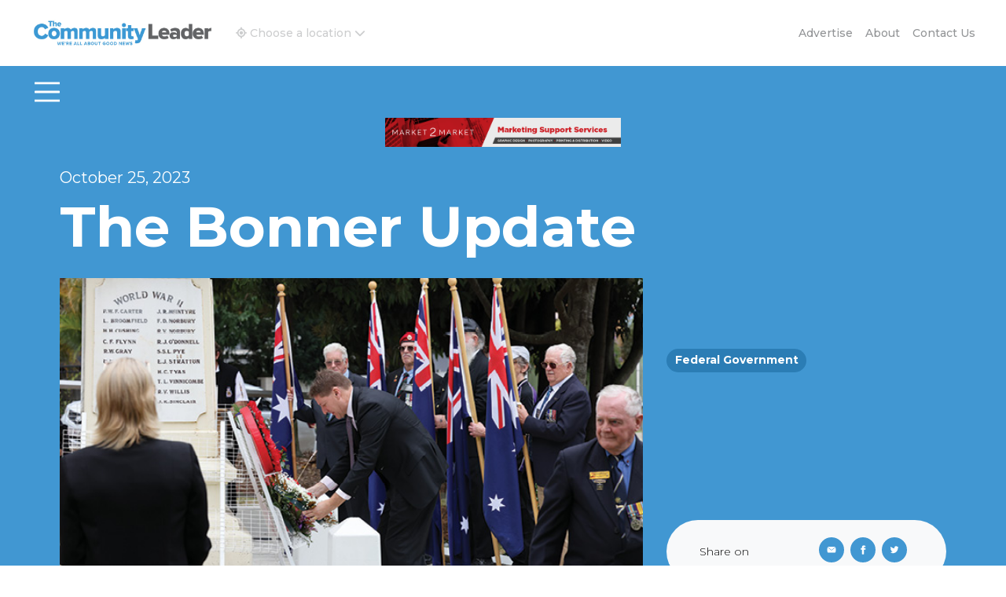

--- FILE ---
content_type: text/html; charset=UTF-8
request_url: https://thecommunityleader.com.au/community-news/government-updates/federal-government/the-bonner-update-22/
body_size: 34514
content:

<!doctype html>
<html lang="en-US">
  <head>
  <meta charset="utf-8">
  <meta http-equiv="x-ua-compatible" content="ie=edge">
  <meta name="viewport" content="width=device-width, initial-scale=1">
  <script src="https://kit.fontawesome.com/729ac3077d.js" crossorigin="anonymous"></script>
  <script>
    !function (f, b, e, v, n, t, s) {
        if (f.fbq) return; n = f.fbq = function () {
            n.callMethod ?
            n.callMethod.apply(n, arguments) : n.queue.push(arguments)
        };
        if (!f._fbq) f._fbq = n; n.push = n; n.loaded = !0; n.version = '2.0';
        n.queue = []; t = b.createElement(e); t.async = !0;
        t.src = v; s = b.getElementsByTagName(e)[0];
        s.parentNode.insertBefore(t, s)
    }(window, document, 'script',
        'https://connect.facebook.net/en_US/fbevents.js');
    fbq('init', '465161041746020');
    fbq('track', 'PageView');
  </script>
  <noscript>
    <img height="1" width="1"
        src="https://www.facebook.com/tr?id=465161041746020&ev=PageView&noscript=1<https://www.facebook.com/tr?id=465161041746020&ev=PageView%0b&noscript=1>" />
  </noscript>
  <title>The Bonner Update &#x2d; The Community Leader and Real Estate New and Views</title>

<!-- Google Tag Manager for WordPress by gtm4wp.com -->
<script data-cfasync="false" data-pagespeed-no-defer>
	var gtm4wp_datalayer_name = "dataLayer";
	var dataLayer = dataLayer || [];
</script>
<!-- End Google Tag Manager for WordPress by gtm4wp.com -->
<!-- The SEO Framework by Sybre Waaijer -->
<meta name="robots" content="max-snippet:-1,max-image-preview:standard,max-video-preview:-1" />
<meta name="description" content="ROSS VASTA MP FEDERAL MEMBER FOR BONER Finally, the fighting was over. On the 11th hour of the 11th day of the 11th month 1918 &ndash; the guns fell silent." />
<meta property="og:image" content="https://thecommunityleader.com.au/app/uploads/2023/10/rememberance-day.jpg" />
<meta property="og:image:width" content="661" />
<meta property="og:image:height" content="370" />
<meta property="og:locale" content="en_US" />
<meta property="og:type" content="article" />
<meta property="og:title" content="The Bonner Update" />
<meta property="og:description" content="ROSS VASTA MP FEDERAL MEMBER FOR BONER Finally, the fighting was over. On the 11th hour of the 11th day of the 11th month 1918 &ndash; the guns fell silent. This year will mark 105 years since end of World&#8230;" />
<meta property="og:url" content="https://thecommunityleader.com.au/community-news/government-updates/federal-government/the-bonner-update-22/" />
<meta property="og:site_name" content="The Community Leader and Real Estate New and Views" />
<meta property="og:updated_time" content="2023-10-24T22:14+00:00" />
<meta property="article:published_time" content="2023-10-24T22:14+00:00" />
<meta property="article:modified_time" content="2023-10-24T22:14+00:00" />
<meta name="twitter:card" content="summary_large_image" />
<meta name="twitter:title" content="The Bonner Update" />
<meta name="twitter:description" content="ROSS VASTA MP FEDERAL MEMBER FOR BONER Finally, the fighting was over. On the 11th hour of the 11th day of the 11th month 1918 &ndash; the guns fell silent. This year will mark 105 years since end of World&#8230;" />
<meta name="twitter:image" content="https://thecommunityleader.com.au/app/uploads/2023/10/rememberance-day.jpg" />
<link rel="canonical" href="https://thecommunityleader.com.au/community-news/government-updates/federal-government/the-bonner-update-22/" />
<script type="application/ld+json">{"@context":"https://schema.org","@type":"BreadcrumbList","itemListElement":[{"@type":"ListItem","position":1,"item":{"@id":"https://thecommunityleader.com.au/","name":"The Community Leader and Real Estate New and Views"}},{"@type":"ListItem","position":2,"item":{"@id":"https://thecommunityleader.com.au/category/community-news/","name":"Community News"}},{"@type":"ListItem","position":3,"item":{"@id":"https://thecommunityleader.com.au/category/community-news/government-updates/","name":"Government Updates"}},{"@type":"ListItem","position":4,"item":{"@id":"https://thecommunityleader.com.au/category/community-news/government-updates/federal-government/","name":"Federal Government"}},{"@type":"ListItem","position":5,"item":{"@id":"https://thecommunityleader.com.au/community-news/government-updates/federal-government/the-bonner-update-22/","name":"The Bonner Update"}}]}</script>
<!-- / The SEO Framework by Sybre Waaijer | 3.10ms meta | 0.68ms boot -->

<link rel='dns-prefetch' href='//maps.googleapis.com' />
<link rel='dns-prefetch' href='//www.google.com' />
<link rel='dns-prefetch' href='//kit.fontawesome.com' />
<link rel='dns-prefetch' href='//fonts.googleapis.com' />
<link rel="alternate" type="application/rss+xml" title="The Community Leader and Real Estate New and Views &raquo; The Bonner Update Comments Feed" href="https://thecommunityleader.com.au/community-news/government-updates/federal-government/the-bonner-update-22/feed/" />
<link rel='stylesheet' id='bb-plugin-niche-extras-css'  href='https://thecommunityleader.com.au/app/plugins/bb-plugin-niche-extras/css/bb-plugin-niche-extras.css?ver=5.9.1' type='text/css' media='all' />
<link rel='stylesheet' id='wp-block-library-css'  href='https://thecommunityleader.com.au/wp/wp-includes/css/dist/block-library/style.min.css?ver=5.9.1' type='text/css' media='all' />
<style id='global-styles-inline-css' type='text/css'>
body{--wp--preset--color--black: #000000;--wp--preset--color--cyan-bluish-gray: #abb8c3;--wp--preset--color--white: #ffffff;--wp--preset--color--pale-pink: #f78da7;--wp--preset--color--vivid-red: #cf2e2e;--wp--preset--color--luminous-vivid-orange: #ff6900;--wp--preset--color--luminous-vivid-amber: #fcb900;--wp--preset--color--light-green-cyan: #7bdcb5;--wp--preset--color--vivid-green-cyan: #00d084;--wp--preset--color--pale-cyan-blue: #8ed1fc;--wp--preset--color--vivid-cyan-blue: #0693e3;--wp--preset--color--vivid-purple: #9b51e0;--wp--preset--gradient--vivid-cyan-blue-to-vivid-purple: linear-gradient(135deg,rgba(6,147,227,1) 0%,rgb(155,81,224) 100%);--wp--preset--gradient--light-green-cyan-to-vivid-green-cyan: linear-gradient(135deg,rgb(122,220,180) 0%,rgb(0,208,130) 100%);--wp--preset--gradient--luminous-vivid-amber-to-luminous-vivid-orange: linear-gradient(135deg,rgba(252,185,0,1) 0%,rgba(255,105,0,1) 100%);--wp--preset--gradient--luminous-vivid-orange-to-vivid-red: linear-gradient(135deg,rgba(255,105,0,1) 0%,rgb(207,46,46) 100%);--wp--preset--gradient--very-light-gray-to-cyan-bluish-gray: linear-gradient(135deg,rgb(238,238,238) 0%,rgb(169,184,195) 100%);--wp--preset--gradient--cool-to-warm-spectrum: linear-gradient(135deg,rgb(74,234,220) 0%,rgb(151,120,209) 20%,rgb(207,42,186) 40%,rgb(238,44,130) 60%,rgb(251,105,98) 80%,rgb(254,248,76) 100%);--wp--preset--gradient--blush-light-purple: linear-gradient(135deg,rgb(255,206,236) 0%,rgb(152,150,240) 100%);--wp--preset--gradient--blush-bordeaux: linear-gradient(135deg,rgb(254,205,165) 0%,rgb(254,45,45) 50%,rgb(107,0,62) 100%);--wp--preset--gradient--luminous-dusk: linear-gradient(135deg,rgb(255,203,112) 0%,rgb(199,81,192) 50%,rgb(65,88,208) 100%);--wp--preset--gradient--pale-ocean: linear-gradient(135deg,rgb(255,245,203) 0%,rgb(182,227,212) 50%,rgb(51,167,181) 100%);--wp--preset--gradient--electric-grass: linear-gradient(135deg,rgb(202,248,128) 0%,rgb(113,206,126) 100%);--wp--preset--gradient--midnight: linear-gradient(135deg,rgb(2,3,129) 0%,rgb(40,116,252) 100%);--wp--preset--duotone--dark-grayscale: url('#wp-duotone-dark-grayscale');--wp--preset--duotone--grayscale: url('#wp-duotone-grayscale');--wp--preset--duotone--purple-yellow: url('#wp-duotone-purple-yellow');--wp--preset--duotone--blue-red: url('#wp-duotone-blue-red');--wp--preset--duotone--midnight: url('#wp-duotone-midnight');--wp--preset--duotone--magenta-yellow: url('#wp-duotone-magenta-yellow');--wp--preset--duotone--purple-green: url('#wp-duotone-purple-green');--wp--preset--duotone--blue-orange: url('#wp-duotone-blue-orange');--wp--preset--font-size--small: 13px;--wp--preset--font-size--medium: 20px;--wp--preset--font-size--large: 36px;--wp--preset--font-size--x-large: 42px;}.has-black-color{color: var(--wp--preset--color--black) !important;}.has-cyan-bluish-gray-color{color: var(--wp--preset--color--cyan-bluish-gray) !important;}.has-white-color{color: var(--wp--preset--color--white) !important;}.has-pale-pink-color{color: var(--wp--preset--color--pale-pink) !important;}.has-vivid-red-color{color: var(--wp--preset--color--vivid-red) !important;}.has-luminous-vivid-orange-color{color: var(--wp--preset--color--luminous-vivid-orange) !important;}.has-luminous-vivid-amber-color{color: var(--wp--preset--color--luminous-vivid-amber) !important;}.has-light-green-cyan-color{color: var(--wp--preset--color--light-green-cyan) !important;}.has-vivid-green-cyan-color{color: var(--wp--preset--color--vivid-green-cyan) !important;}.has-pale-cyan-blue-color{color: var(--wp--preset--color--pale-cyan-blue) !important;}.has-vivid-cyan-blue-color{color: var(--wp--preset--color--vivid-cyan-blue) !important;}.has-vivid-purple-color{color: var(--wp--preset--color--vivid-purple) !important;}.has-black-background-color{background-color: var(--wp--preset--color--black) !important;}.has-cyan-bluish-gray-background-color{background-color: var(--wp--preset--color--cyan-bluish-gray) !important;}.has-white-background-color{background-color: var(--wp--preset--color--white) !important;}.has-pale-pink-background-color{background-color: var(--wp--preset--color--pale-pink) !important;}.has-vivid-red-background-color{background-color: var(--wp--preset--color--vivid-red) !important;}.has-luminous-vivid-orange-background-color{background-color: var(--wp--preset--color--luminous-vivid-orange) !important;}.has-luminous-vivid-amber-background-color{background-color: var(--wp--preset--color--luminous-vivid-amber) !important;}.has-light-green-cyan-background-color{background-color: var(--wp--preset--color--light-green-cyan) !important;}.has-vivid-green-cyan-background-color{background-color: var(--wp--preset--color--vivid-green-cyan) !important;}.has-pale-cyan-blue-background-color{background-color: var(--wp--preset--color--pale-cyan-blue) !important;}.has-vivid-cyan-blue-background-color{background-color: var(--wp--preset--color--vivid-cyan-blue) !important;}.has-vivid-purple-background-color{background-color: var(--wp--preset--color--vivid-purple) !important;}.has-black-border-color{border-color: var(--wp--preset--color--black) !important;}.has-cyan-bluish-gray-border-color{border-color: var(--wp--preset--color--cyan-bluish-gray) !important;}.has-white-border-color{border-color: var(--wp--preset--color--white) !important;}.has-pale-pink-border-color{border-color: var(--wp--preset--color--pale-pink) !important;}.has-vivid-red-border-color{border-color: var(--wp--preset--color--vivid-red) !important;}.has-luminous-vivid-orange-border-color{border-color: var(--wp--preset--color--luminous-vivid-orange) !important;}.has-luminous-vivid-amber-border-color{border-color: var(--wp--preset--color--luminous-vivid-amber) !important;}.has-light-green-cyan-border-color{border-color: var(--wp--preset--color--light-green-cyan) !important;}.has-vivid-green-cyan-border-color{border-color: var(--wp--preset--color--vivid-green-cyan) !important;}.has-pale-cyan-blue-border-color{border-color: var(--wp--preset--color--pale-cyan-blue) !important;}.has-vivid-cyan-blue-border-color{border-color: var(--wp--preset--color--vivid-cyan-blue) !important;}.has-vivid-purple-border-color{border-color: var(--wp--preset--color--vivid-purple) !important;}.has-vivid-cyan-blue-to-vivid-purple-gradient-background{background: var(--wp--preset--gradient--vivid-cyan-blue-to-vivid-purple) !important;}.has-light-green-cyan-to-vivid-green-cyan-gradient-background{background: var(--wp--preset--gradient--light-green-cyan-to-vivid-green-cyan) !important;}.has-luminous-vivid-amber-to-luminous-vivid-orange-gradient-background{background: var(--wp--preset--gradient--luminous-vivid-amber-to-luminous-vivid-orange) !important;}.has-luminous-vivid-orange-to-vivid-red-gradient-background{background: var(--wp--preset--gradient--luminous-vivid-orange-to-vivid-red) !important;}.has-very-light-gray-to-cyan-bluish-gray-gradient-background{background: var(--wp--preset--gradient--very-light-gray-to-cyan-bluish-gray) !important;}.has-cool-to-warm-spectrum-gradient-background{background: var(--wp--preset--gradient--cool-to-warm-spectrum) !important;}.has-blush-light-purple-gradient-background{background: var(--wp--preset--gradient--blush-light-purple) !important;}.has-blush-bordeaux-gradient-background{background: var(--wp--preset--gradient--blush-bordeaux) !important;}.has-luminous-dusk-gradient-background{background: var(--wp--preset--gradient--luminous-dusk) !important;}.has-pale-ocean-gradient-background{background: var(--wp--preset--gradient--pale-ocean) !important;}.has-electric-grass-gradient-background{background: var(--wp--preset--gradient--electric-grass) !important;}.has-midnight-gradient-background{background: var(--wp--preset--gradient--midnight) !important;}.has-small-font-size{font-size: var(--wp--preset--font-size--small) !important;}.has-medium-font-size{font-size: var(--wp--preset--font-size--medium) !important;}.has-large-font-size{font-size: var(--wp--preset--font-size--large) !important;}.has-x-large-font-size{font-size: var(--wp--preset--font-size--x-large) !important;}
</style>
<link rel='stylesheet' id='dashicons-css'  href='https://thecommunityleader.com.au/wp/wp-includes/css/dashicons.min.css?ver=5.9.1' type='text/css' media='all' />
<link rel='stylesheet' id='Montserrat/font-css'  href='https://fonts.googleapis.com/css2?family=Montserrat:ital,wght@0,300;0,400;0,500;0,700;1,400' type='text/css' media='all' />
<link rel='stylesheet' id='sage-css'  href='https://thecommunityleader.com.au/app/themes/default/dist/styles/main-485906b27f.css' type='text/css' media='all' />
<link rel='stylesheet' id='pp-animate-css'  href='https://thecommunityleader.com.au/app/plugins/bbpowerpack/assets/css/animate.min.css?ver=3.5.1' type='text/css' media='all' />
<script type='text/javascript' src='https://thecommunityleader.com.au/wp/wp-includes/js/jquery/jquery.min.js?ver=3.6.0' id='jquery-core-js'></script>
<script type='text/javascript' src='https://thecommunityleader.com.au/wp/wp-includes/js/jquery/jquery-migrate.min.js?ver=3.3.2' id='jquery-migrate-js'></script>
<script type='text/javascript' src='https://kit.fontawesome.com/729ac3077d.js?ver=5.9.1' id='fa5-kit-js'></script>
<link rel="https://api.w.org/" href="https://thecommunityleader.com.au/wp-json/" /><link rel="alternate" type="application/json" href="https://thecommunityleader.com.au/wp-json/wp/v2/posts/34570" /><link rel="EditURI" type="application/rsd+xml" title="RSD" href="https://thecommunityleader.com.au/wp/xmlrpc.php?rsd" />
<link rel="wlwmanifest" type="application/wlwmanifest+xml" href="https://thecommunityleader.com.au/wp/wp-includes/wlwmanifest.xml" /> 
<link rel="alternate" type="application/json+oembed" href="https://thecommunityleader.com.au/wp-json/oembed/1.0/embed?url=https%3A%2F%2Fthecommunityleader.com.au%2Fcommunity-news%2Fgovernment-updates%2Ffederal-government%2Fthe-bonner-update-22%2F" />
<link rel="alternate" type="text/xml+oembed" href="https://thecommunityleader.com.au/wp-json/oembed/1.0/embed?url=https%3A%2F%2Fthecommunityleader.com.au%2Fcommunity-news%2Fgovernment-updates%2Ffederal-government%2Fthe-bonner-update-22%2F&#038;format=xml" />

<!-- This site is using AdRotate Professional v5.9 to display their advertisements - https://ajdg.solutions/ -->
<!-- AdRotate CSS -->
<style type="text/css" media="screen">
	.g { margin:0px; padding:0px; overflow:hidden; line-height:1; zoom:1; }
	.g img { height:auto; }
	.g-col { position:relative; float:left; }
	.g-col:first-child { margin-left: 0; }
	.g-col:last-child { margin-right: 0; }
	.g-1 {  width:100%; max-width:970px;  height:100%; max-height:250px; margin: 0 auto; }
	.g-2 {  width:100%; max-width:970px;  height:100%; max-height:250px; margin: 0 auto; }
	.g-3 { margin:0px 0px 0px 0px; float:left; clear:left; }
	.g-4 {  width:100%; max-width:300px;  height:100%; max-height:250px; margin: 0 auto; }
	.g-5 {  width:100%; max-width:970px;  height:100%; max-height:250px; margin: 0 auto; }
	.g-6 {  width:100%; max-width:725px;  height:100%; max-height:114px; margin: 0 auto; }
	.g-7 {  width:100%; max-width:970px;  height:100%; max-height:250px; margin: 0 auto; }
	.g-8 {  width:100%; max-width:725px;  height:100%; max-height:114px; margin: 0 auto; }
	.g-9 {  width:100%; max-width:970px;  height:100%; max-height:250px; margin: 0 auto; }
	.g-10 {  width:100%; max-width:725px;  height:100%; max-height:114px; margin: 0 auto; }
	.g-12 {  width:100%; max-width:728px;  height:100%; max-height:114px; margin: 0 auto; }
	.g-14 {  width:100%; max-width:970px;  height:100%; max-height:250px; margin: 0 auto; }
	.g-18 { margin:0px 0px 0px 0px; width:100%; max-width:300px; height:100%; max-height:250px; float:left; clear:left; }
	.g-19 {  width:100%; max-width:727px;  height:100%; max-height:90px; margin: 0 auto; }
	.g-20 { margin:0px 0px 0px 0px; width:100%; max-width:727px; height:100%; max-height:114px; }
	.g-23 {  width:100%; max-width:727px;  height:100%; max-height:114px; margin: 0 auto; }
	.g-24 {  width:100%; max-width:727px;  height:100%; max-height:114px; margin: 0 auto; }
	.g-25 {  width:100%; max-width:727px;  height:100%; max-height:114px; margin: 0 auto; }
	.g-27 { margin:0px 0px 0px 0px; float:left; clear:left; }
	@media only screen and (max-width: 480px) {
		.g-col, .g-dyn, .g-single { width:100%; margin-left:0; margin-right:0; }
	}
</style>
<!-- /AdRotate CSS -->

		<script>
			var bb_powerpack = {
				search_term: '',
				version: '2.34.6',
				getAjaxUrl: function() { return atob( 'aHR0cHM6Ly90aGVjb21tdW5pdHlsZWFkZXIuY29tLmF1L3dwL3dwLWFkbWluL2FkbWluLWFqYXgucGhw' ); },
				callback: function() {}
			};
		</script>
		
<!-- Google Tag Manager for WordPress by gtm4wp.com -->
<!-- GTM Container placement set to footer -->
<script data-cfasync="false" data-pagespeed-no-defer type="text/javascript">
	var dataLayer_content = {"pagePostType":"post","pagePostType2":"single-post","pageCategory":["federal-government"],"pagePostAuthor":"Editorial Team"};
	dataLayer.push( dataLayer_content );
</script>
<script data-cfasync="false">
(function(w,d,s,l,i){w[l]=w[l]||[];w[l].push({'gtm.start':
new Date().getTime(),event:'gtm.js'});var f=d.getElementsByTagName(s)[0],
j=d.createElement(s),dl=l!='dataLayer'?'&l='+l:'';j.async=true;j.src=
'//www.googletagmanager.com/gtm.js?id='+i+dl;f.parentNode.insertBefore(j,f);
})(window,document,'script','dataLayer','GTM-NVFPMJ7');
</script>
<!-- End Google Tag Manager for WordPress by gtm4wp.com -->  <script>
    (function($) {
      $(document).on('facetwp-refresh', function() {
        if (FWP.soft_refresh == true) {
          FWP.enable_scroll = true;
        } else {
          FWP.enable_scroll = false;
        }
      });
      $(document).on('facetwp-loaded', function() {
        if (FWP.enable_scroll == true) {
          $('html, body').animate({
            scrollTop: 700
          }, 500);
        }
      });
    })(jQuery);
  </script>
<style type="text/css">.recentcomments a{display:inline !important;padding:0 !important;margin:0 !important;}</style><link rel="icon" href="https://thecommunityleader.com.au/app/uploads/2024/03/TCL-site-identity-360x360.jpg" sizes="32x32" />
<link rel="icon" href="https://thecommunityleader.com.au/app/uploads/2024/03/TCL-site-identity-360x360.jpg" sizes="192x192" />
<link rel="apple-touch-icon" href="https://thecommunityleader.com.au/app/uploads/2024/03/TCL-site-identity-360x360.jpg" />
<meta name="msapplication-TileImage" content="https://thecommunityleader.com.au/app/uploads/2024/03/TCL-site-identity-360x360.jpg" />
</head>
  <body class="post-template-default single single-post postid-34570 single-format-standard the-bonner-update-22 sidebar-primary">
    <!--[if IE]>
      <div class="alert alert-warning">
        You are using an <strong>outdated</strong> browser. Please <a href="http://browsehappy.com/">upgrade your browser</a> to improve your experience.      </div>
    <![endif]-->
    <!-- * Site Search ****************************************************** -->
<!-- ******************************************************************** -->
<div class="modal fade" id="siteSearch1" tabindex="-1" role="dialog" aria-labelledby="exampleModalLabel" aria-hidden="true">
  <div class="modal-dialog" role="document">
    <div class="modal-content">
      <div class="modal-header">
        <button type="button" class="close" data-dismiss="modal" aria-label="Close">
          <span aria-hidden="true">&times;</span>
        </button>
      </div>
      <div class="modal-body container-fluid">
          <p class="search-text font-weight-bold">What are you looking for?</p>
        <div class="widget_product_search">           
          <div id="search-container">
            <form action="/" class="woocommerce-product-search search-form" method="get">
                <input type="search" 
                       value=""
                       name="s" 
                       id="search" 
                       class="search-field search-input"
                       data-min-chars="3"
                       autocomplete="off" 
                       placeholder="Search products&hellip;" 
                       id="search-input" 
                       autofocus="autofocus"
                       value="" />
                <button type="submit"></button>
                <input type="hidden" name="post_type" value="product" />
            </form>
          </div>
          <div id="content"></div>
        </div>
      </div>
    </div>
  </div>
</div>

</div>
<!-- .site-search -->
<header class="page-header top-header">

<nav class="navbar navbar-expand-sm navbar-logos navbar-dark bg-white">
    <div class="container-fluid">
      <a class="navbar-brand" href="https://thecommunityleader.com.au/"><span class="sr-only">The Community Leader and Real Estate New and Views</span></a>
      <a class="navbar-alt-brand mr-auto" href="https://thecommunityleader.com.au/real-estate-home"><span class="sr-only">The Community Leader and Real Estate New and Views</span></a>
      
      <div id="new-top-menu" class="navbar-collapse collapse">         <ul id="menu-new-top-menu" class="navbar-nav" ><li itemscope="itemscope" itemtype="https://www.schema.org/SiteNavigationElement" id="menu-item-35346" class="menu-item menu-item-type-post_type menu-item-object-page menu-item-35346 nav-item"><a title="Advertise" href="https://thecommunityleader.com.au/advertise/" class="nav-link">Advertise</a></li>
<li itemscope="itemscope" itemtype="https://www.schema.org/SiteNavigationElement" id="menu-item-35347" class="menu-item menu-item-type-custom menu-item-object-custom menu-item-35347 nav-item"><a title="About" href="/contact/" class="nav-link">About</a></li>
<li itemscope="itemscope" itemtype="https://www.schema.org/SiteNavigationElement" id="menu-item-35348" class="menu-item menu-item-type-post_type menu-item-object-page menu-item-35348 nav-item"><a title="Contact us" href="https://thecommunityleader.com.au/contact/" class="nav-link">Contact us</a></li>
</ul>      </div>

  </div><!-- container-fluid -->
</nav>
  <!-- add location selector -->
  <div class="location-selector-container">
        <a id="location-switch-new" style="color: rgba(153, 155, 157, 0.50);" class="location-button" data-toggle="collapse" href="#collapseExample" role="button" aria-expanded="false" aria-controls="collapseExample">
          <i class="fa-solid fa-location-crosshairs"></i>
          <span class="text-change-holder">Choose a location</span>
          <i class="fa-solid fa-chevron-down"></i>
          <i class="fa-solid fa-chevron-up"></i>
        </a>
      
      <div class="collapse" id="collapseExample">
        <div class="card card-body">
          <i class="fa-solid fa-xmark close-location"></i>
          <h2>Select your location</h2>
          <h5>Get personalized news and content for your area.</h5>

          <div class="btn-group-special" data-toggle="buttons">
            <label class="btn btn-bayside">
              <input class="location-input" type="radio" name="location" value="Bayside" data-category="community-news"><span>Bayside</span> Including Wynnum, Manly, Lota, Tingalpa, Lytton, Belmont, Gumdale, Birkdale
            </label>
            <label class="btn btn-redlands">
              <input class="location-input" type="radio" name="location" value="Redlands" data-category="community-news"><span>Redlands</span> Including Capalaba, Cleveland, Raby Bay, Redland Bay, Thorneside, Victoria Point, Wellington Point
            </label>
          </div>
        </div>
      </div>
</div>
</header>
<header class="page-header">
  <nav class="navbar navbar-expand-custom navbar-dark bg-primary desktop-menu">
    <div class="container-fluid">

      <button class="navbar-toggler" type="button" data-toggle="collapse" data-target="#main-menu" aria-controls="main-menu" aria-expanded="false" aria-label="Toggle navigation">
        <span class="navbar-toggler-icon"></span>
      </button>

      <div id="main-menu" class="navbar-collapse collapse">         <ul id="menu-primary-menu" class="navbar-nav" ><li itemscope="itemscope" itemtype="https://www.schema.org/SiteNavigationElement" id="menu-item-2969" class="menu-item menu-item-type-post_type menu-item-object-page menu-item-home menu-item-2969 nav-item"><a title="Home" href="https://thecommunityleader.com.au/" class="nav-link">Home</a></li>
<li itemscope="itemscope" itemtype="https://www.schema.org/SiteNavigationElement" id="menu-item-18498" class="menu-item menu-item-type-taxonomy menu-item-object-category current-post-ancestor active menu-item-18498 nav-item"><a title="Community News" href="https://thecommunityleader.com.au/category/community-news/" class="nav-link">Community News</a></li>
<li itemscope="itemscope" itemtype="https://www.schema.org/SiteNavigationElement" id="menu-item-567" class="new-whatson-menu menu-item menu-item-type-post_type menu-item-object-page menu-item-has-children dropdown menu-item-567 nav-item"><a title="Real Estate" href="https://thecommunityleader.com.au/real-estate-home/" data-toggle="dropdown" aria-haspopup="true" aria-expanded="false" class="dropdown-toggle nav-link" id="menu-item-dropdown-567">Real Estate</a>
<ul class="dropdown-menu" aria-labelledby="menu-item-dropdown-567" role="menu">
	<li itemscope="itemscope" itemtype="https://www.schema.org/SiteNavigationElement" id="menu-item-35330" class="menu-item menu-item-type-post_type menu-item-object-page menu-item-35330 nav-item"><a title="Real Estate" href="https://thecommunityleader.com.au/real-estate-home/" class="dropdown-item"><i class="fa-solid fa-house" aria-hidden="true"></i> Real Estate</a></li>
	<li itemscope="itemscope" itemtype="https://www.schema.org/SiteNavigationElement" id="menu-item-3483" class="menu-item menu-item-type-custom menu-item-object-custom menu-item-3483 nav-item"><a title="For Sale" href="/real-estate/" class="dropdown-item"><i class="fa-solid fa-comments-dollar" aria-hidden="true"></i> For Sale</a></li>
	<li itemscope="itemscope" itemtype="https://www.schema.org/SiteNavigationElement" id="menu-item-10601" class="menu-item menu-item-type-taxonomy menu-item-object-status menu-item-10601 nav-item"><a title="For Rent" href="https://thecommunityleader.com.au/status/for-rent/" class="dropdown-item"><i class="fa-solid fa-house-heart" aria-hidden="true"></i> For Rent</a></li>
	<li itemscope="itemscope" itemtype="https://www.schema.org/SiteNavigationElement" id="menu-item-12381" class="menu-item menu-item-type-taxonomy menu-item-object-status menu-item-12381 nav-item"><a title="Commercial" href="https://thecommunityleader.com.au/status/commercial-for-sale/" class="dropdown-item"><i class="fa-solid fa-message-dollar" aria-hidden="true"></i> Commercial</a></li>
	<li itemscope="itemscope" itemtype="https://www.schema.org/SiteNavigationElement" id="menu-item-3480" class="menu-item menu-item-type-taxonomy menu-item-object-category menu-item-3480 nav-item"><a title="Real Estate News" href="https://thecommunityleader.com.au/category/real-estate-news/" class="dropdown-item"><i class="fa-regular fa-newspaper" aria-hidden="true"></i> Real Estate News</a></li>
	<li itemscope="itemscope" itemtype="https://www.schema.org/SiteNavigationElement" id="menu-item-3482" class="menu-item menu-item-type-custom menu-item-object-custom menu-item-3482 nav-item"><a title="Agents" href="/agents/" class="dropdown-item"><i class="fa-solid fa-megaphone" aria-hidden="true"></i> Agents</a></li>
	<li itemscope="itemscope" itemtype="https://www.schema.org/SiteNavigationElement" id="menu-item-3481" class="menu-item menu-item-type-custom menu-item-object-custom menu-item-3481 nav-item"><a title="Agencies" href="/agencies/" class="dropdown-item"><i class="fa-solid fa-shop" aria-hidden="true"></i> Agencies</a></li>
	<li itemscope="itemscope" itemtype="https://www.schema.org/SiteNavigationElement" id="menu-item-35334" class="submit-event-btn stay-right menu-item menu-item-type-custom menu-item-object-custom menu-item-35334 nav-item"><a title="List a property" href="/contact/" class="dropdown-item">List a property</a></li>
</ul>
</li>
<li itemscope="itemscope" itemtype="https://www.schema.org/SiteNavigationElement" id="menu-item-3618" class="menu-item menu-item-type-custom menu-item-object-custom menu-item-3618 nav-item"><a title="Publications" href="/issues" class="nav-link">Publications</a></li>
<li itemscope="itemscope" itemtype="https://www.schema.org/SiteNavigationElement" id="menu-item-2884" class="new-whatson-menu local-directory-menu menu-item menu-item-type-post_type menu-item-object-page menu-item-has-children dropdown menu-item-2884 nav-item"><a title="Local Directory" href="https://thecommunityleader.com.au/local-directory/" data-toggle="dropdown" aria-haspopup="true" aria-expanded="false" class="dropdown-toggle nav-link" id="menu-item-dropdown-2884">Local Directory</a>
<ul class="dropdown-menu" aria-labelledby="menu-item-dropdown-2884" role="menu">
	<li itemscope="itemscope" itemtype="https://www.schema.org/SiteNavigationElement" id="menu-item-3486" class="menu-item menu-item-type-custom menu-item-object-custom menu-item-3486 nav-item"><a title="Community Groups" href="/groups/" class="dropdown-item"><i class="fa-sharp fa-solid fa-people-group" aria-hidden="true"></i> Community Groups</a></li>
	<li itemscope="itemscope" itemtype="https://www.schema.org/SiteNavigationElement" id="menu-item-3487" class="menu-item menu-item-type-custom menu-item-object-custom menu-item-3487 nav-item"><a title="Clubs" href="/clubs/" class="dropdown-item"><i class="fa-sharp fa-solid fa-club" aria-hidden="true"></i> Clubs</a></li>
	<li itemscope="itemscope" itemtype="https://www.schema.org/SiteNavigationElement" id="menu-item-3488" class="menu-item menu-item-type-custom menu-item-object-custom menu-item-3488 nav-item"><a title="Businesses" href="/businesses/" class="dropdown-item"><i class="fa-solid fa-business-time" aria-hidden="true"></i> Businesses</a></li>
	<li itemscope="itemscope" itemtype="https://www.schema.org/SiteNavigationElement" id="menu-item-36562" class="menu-item menu-item-type-custom menu-item-object-custom menu-item-36562 nav-item"><a title="Trades" href="/business-category/trades/" class="dropdown-item"><i class="fa-solid fa-wrench" aria-hidden="true"></i> Trades</a></li>
</ul>
</li>
<li itemscope="itemscope" itemtype="https://www.schema.org/SiteNavigationElement" id="menu-item-13638" class="new-whatson-menu extra-width-menu menu-item menu-item-type-custom menu-item-object-custom menu-item-has-children dropdown menu-item-13638 nav-item"><a title="What&#039;s On" href="/event-status/upcoming/" data-toggle="dropdown" aria-haspopup="true" aria-expanded="false" class="dropdown-toggle nav-link" id="menu-item-dropdown-13638">What&#8217;s On</a>
<ul class="dropdown-menu" aria-labelledby="menu-item-dropdown-13638" role="menu">
	<li itemscope="itemscope" itemtype="https://www.schema.org/SiteNavigationElement" id="menu-item-35335" class="menu-item menu-item-type-custom menu-item-object-custom menu-item-35335 nav-item"><a title="Free" href="/event-status/upcoming/?_event_categories=free" class="dropdown-item"><i class="fa-solid fa-heart" aria-hidden="true"></i> Free</a></li>
	<li itemscope="itemscope" itemtype="https://www.schema.org/SiteNavigationElement" id="menu-item-35336" class="menu-item menu-item-type-custom menu-item-object-custom menu-item-35336 nav-item"><a title="clubs" href="/event-status/upcoming/?_event_categories=clubs" class="dropdown-item"><i class="fa-solid fa-people-group" aria-hidden="true"></i> clubs</a></li>
	<li itemscope="itemscope" itemtype="https://www.schema.org/SiteNavigationElement" id="menu-item-35337" class="menu-item menu-item-type-custom menu-item-object-custom menu-item-35337 nav-item"><a title="community" href="/event-status/upcoming/?_event_categories=markets" class="dropdown-item"><i class="fa-solid fa-face-smile" aria-hidden="true"></i> community</a></li>
	<li itemscope="itemscope" itemtype="https://www.schema.org/SiteNavigationElement" id="menu-item-35338" class="menu-item menu-item-type-custom menu-item-object-custom menu-item-35338 nav-item"><a title="Health and Wellness" href="/event-status/upcoming/?_event_categories=yoga" class="dropdown-item"><i class="fa-solid fa-spa" aria-hidden="true"></i> Health and Wellness</a></li>
	<li itemscope="itemscope" itemtype="https://www.schema.org/SiteNavigationElement" id="menu-item-35339" class="menu-item menu-item-type-custom menu-item-object-custom menu-item-35339 nav-item"><a title="paid" href="/event-status/upcoming/?_event_categories=paid" class="dropdown-item"><i class="fa-solid fa-circle-dollar" aria-hidden="true"></i> paid</a></li>
	<li itemscope="itemscope" itemtype="https://www.schema.org/SiteNavigationElement" id="menu-item-35340" class="menu-item menu-item-type-custom menu-item-object-custom menu-item-35340 nav-item"><a title="Organisation" href="#" class="dropdown-item"><i class="fa-solid fa-sitemap" aria-hidden="true"></i> Organisation</a></li>
	<li itemscope="itemscope" itemtype="https://www.schema.org/SiteNavigationElement" id="menu-item-35341" class="menu-item menu-item-type-custom menu-item-object-custom menu-item-35341 nav-item"><a title="Kids" href="#" class="dropdown-item"><i class="fa-solid fa-palette" aria-hidden="true"></i> Kids</a></li>
	<li itemscope="itemscope" itemtype="https://www.schema.org/SiteNavigationElement" id="menu-item-35342" class="menu-item menu-item-type-custom menu-item-object-custom menu-item-35342 nav-item"><a title="social" href="/event-status/upcoming/?_event_categories=trivia" class="dropdown-item"><i class="fa-solid fa-card" aria-hidden="true"></i> social</a></li>
	<li itemscope="itemscope" itemtype="https://www.schema.org/SiteNavigationElement" id="menu-item-35343" class="menu-item menu-item-type-custom menu-item-object-custom menu-item-35343 nav-item"><a title="AGM" href="/event-status/upcoming/?_event_categories=agms" class="dropdown-item"><i class="fa-solid fa-briefcase" aria-hidden="true"></i> AGM</a></li>
	<li itemscope="itemscope" itemtype="https://www.schema.org/SiteNavigationElement" id="menu-item-35344" class="menu-item menu-item-type-custom menu-item-object-custom menu-item-35344 nav-item"><a title="business" href="/event-status/upcoming/?_event_categories=market" class="dropdown-item"><i class="fa-solid fa-handshake" aria-hidden="true"></i> business</a></li>
	<li itemscope="itemscope" itemtype="https://www.schema.org/SiteNavigationElement" id="menu-item-35345" class="stay-right first menu-item menu-item-type-custom menu-item-object-custom menu-item-35345 nav-item"><a title="Past Events" href="#" class="dropdown-item">Past Events</a></li>
	<li itemscope="itemscope" itemtype="https://www.schema.org/SiteNavigationElement" id="menu-item-13640" class="submit-event-btn stay-right menu-item menu-item-type-custom menu-item-object-custom menu-item-13640 nav-item"><a title="Submit an Event" href="/submit-an-event" class="dropdown-item">Submit an Event</a></li>
</ul>
</li>
<li itemscope="itemscope" itemtype="https://www.schema.org/SiteNavigationElement" id="menu-item-20250" class="new-whatson-menu local-jobs-menu menu-item menu-item-type-custom menu-item-object-custom menu-item-has-children dropdown menu-item-20250 nav-item"><a title="Local Jobs" href="/jobs/" data-toggle="dropdown" aria-haspopup="true" aria-expanded="false" class="dropdown-toggle nav-link" id="menu-item-dropdown-20250">Local Jobs</a>
<ul class="dropdown-menu" aria-labelledby="menu-item-dropdown-20250" role="menu">
	<li itemscope="itemscope" itemtype="https://www.schema.org/SiteNavigationElement" id="menu-item-20251" class="menu-item menu-item-type-custom menu-item-object-custom menu-item-20251 nav-item"><a title="Local Jobs" href="/jobs/" class="dropdown-item"><i class="fa-solid fa-user-helmet-safety" aria-hidden="true"></i> Local Jobs</a></li>
	<li itemscope="itemscope" itemtype="https://www.schema.org/SiteNavigationElement" id="menu-item-20252" class="submit-event-btn stay-right menu-item menu-item-type-post_type menu-item-object-page menu-item-20252 nav-item"><a title="Submit a Job" href="https://thecommunityleader.com.au/submit-a-job/" class="dropdown-item">Submit a Job</a></li>
</ul>
</li>
<li itemscope="itemscope" itemtype="https://www.schema.org/SiteNavigationElement" id="menu-item-21473" class="d-none menu-item menu-item-type-custom menu-item-object-custom menu-item-has-children dropdown menu-item-21473 nav-item"><a title="Local Deals" href="/deals" data-toggle="dropdown" aria-haspopup="true" aria-expanded="false" class="dropdown-toggle nav-link" id="menu-item-dropdown-21473">Local Deals</a>
<ul class="dropdown-menu" aria-labelledby="menu-item-dropdown-21473" role="menu">
	<li itemscope="itemscope" itemtype="https://www.schema.org/SiteNavigationElement" id="menu-item-21474" class="menu-item menu-item-type-custom menu-item-object-custom menu-item-21474 nav-item"><a title="Local Deals" href="/deals" class="dropdown-item">Local Deals</a></li>
	<li itemscope="itemscope" itemtype="https://www.schema.org/SiteNavigationElement" id="menu-item-21472" class="menu-item menu-item-type-post_type menu-item-object-page menu-item-21472 nav-item"><a title="Submit a Deal" href="https://thecommunityleader.com.au/submit-a-deal/" class="dropdown-item">Submit a Deal</a></li>
</ul>
</li>
<li itemscope="itemscope" itemtype="https://www.schema.org/SiteNavigationElement" id="menu-item-20253" class="new-whatson-menu volunteer-menu menu-item menu-item-type-custom menu-item-object-custom menu-item-has-children dropdown menu-item-20253 nav-item"><a title="Volunteering" href="/volunteers/" data-toggle="dropdown" aria-haspopup="true" aria-expanded="false" class="dropdown-toggle nav-link" id="menu-item-dropdown-20253">Volunteering</a>
<ul class="dropdown-menu" aria-labelledby="menu-item-dropdown-20253" role="menu">
	<li itemscope="itemscope" itemtype="https://www.schema.org/SiteNavigationElement" id="menu-item-20254" class="menu-item menu-item-type-custom menu-item-object-custom menu-item-20254 nav-item"><a title="Volunteering Opportunities" href="/volunteers/" class="dropdown-item"><i class="fa-solid fa-handshake-angle" aria-hidden="true"></i> Volunteering Opportunities</a></li>
	<li itemscope="itemscope" itemtype="https://www.schema.org/SiteNavigationElement" id="menu-item-20255" class="submit-event-btn stay-right menu-item menu-item-type-post_type menu-item-object-page menu-item-20255 nav-item"><a title="Submit a Volunteer Position" href="https://thecommunityleader.com.au/submit-a-volunteer-position/" class="dropdown-item">Submit a Volunteer Position</a></li>
</ul>
</li>
<li itemscope="itemscope" itemtype="https://www.schema.org/SiteNavigationElement" id="menu-item-376" class="fb-icon d-none menu-item menu-item-type-custom menu-item-object-custom menu-item-376 nav-item"><a title="Facebook" href="#" class="nav-link"><span class="sr-only">Facebook</span></a></li>
<li itemscope="itemscope" itemtype="https://www.schema.org/SiteNavigationElement" id="menu-item-377" class="ig-icon d-none menu-item menu-item-type-custom menu-item-object-custom menu-item-377 nav-item"><a title="Instagram" href="#" class="nav-link"><span class="sr-only">Instagram</span></a></li>
</ul>      </div>
    </div>
  </nav>

  <nav class="navbar navbar-expand-custom navbar-dark bg-primary mobile-menu">
    <div class="container-fluid">

      <button class="navbar-toggler" type="button" data-toggle="collapse" data-target="#main-menu" aria-controls="main-menu" aria-expanded="false" aria-label="Toggle navigation">
        <span class="navbar-toggler-icon"></span>
      </button>

      <div id="main-menu" class="navbar-collapse collapse">         <ul id="menu-mobile-menu" class="navbar-nav" ><li itemscope="itemscope" itemtype="https://www.schema.org/SiteNavigationElement" id="menu-item-2981" class="menu-item menu-item-type-post_type menu-item-object-page menu-item-home menu-item-2981 nav-item"><a title="Home" href="https://thecommunityleader.com.au/" class="nav-link">Home</a></li>
<li itemscope="itemscope" itemtype="https://www.schema.org/SiteNavigationElement" id="menu-item-18499" class="menu-item menu-item-type-taxonomy menu-item-object-category current-post-ancestor active menu-item-18499 nav-item"><a title="Community News" href="https://thecommunityleader.com.au/category/community-news/" class="nav-link">Community News</a></li>
<li itemscope="itemscope" itemtype="https://www.schema.org/SiteNavigationElement" id="menu-item-2985" class="menu-item menu-item-type-post_type menu-item-object-page menu-item-has-children dropdown menu-item-2985 nav-item"><a title="Real Estate" href="https://thecommunityleader.com.au/real-estate-home/" data-toggle="dropdown" aria-haspopup="true" aria-expanded="false" class="dropdown-toggle nav-link" id="menu-item-dropdown-2985">Real Estate</a>
<ul class="dropdown-menu" aria-labelledby="menu-item-dropdown-2985" role="menu">
	<li itemscope="itemscope" itemtype="https://www.schema.org/SiteNavigationElement" id="menu-item-2995" class="menu-item menu-item-type-custom menu-item-object-custom menu-item-2995 nav-item"><a title="For Sale" href="/real-estate/" class="dropdown-item">For Sale</a></li>
	<li itemscope="itemscope" itemtype="https://www.schema.org/SiteNavigationElement" id="menu-item-10597" class="menu-item menu-item-type-taxonomy menu-item-object-status menu-item-10597 nav-item"><a title="For Rent" href="https://thecommunityleader.com.au/status/for-rent/" class="dropdown-item">For Rent</a></li>
	<li itemscope="itemscope" itemtype="https://www.schema.org/SiteNavigationElement" id="menu-item-12383" class="menu-item menu-item-type-taxonomy menu-item-object-status menu-item-12383 nav-item"><a title="Commercial" href="https://thecommunityleader.com.au/status/commercial-for-sale/" class="dropdown-item">Commercial</a></li>
	<li itemscope="itemscope" itemtype="https://www.schema.org/SiteNavigationElement" id="menu-item-2992" class="menu-item menu-item-type-taxonomy menu-item-object-category menu-item-2992 nav-item"><a title="Real Estate News" href="https://thecommunityleader.com.au/category/real-estate-news/" class="dropdown-item">Real Estate News</a></li>
	<li itemscope="itemscope" itemtype="https://www.schema.org/SiteNavigationElement" id="menu-item-2994" class="menu-item menu-item-type-custom menu-item-object-custom menu-item-2994 nav-item"><a title="Agents" href="/agents/" class="dropdown-item">Agents</a></li>
	<li itemscope="itemscope" itemtype="https://www.schema.org/SiteNavigationElement" id="menu-item-2993" class="menu-item menu-item-type-custom menu-item-object-custom menu-item-2993 nav-item"><a title="Agencies" href="/agencies/" class="dropdown-item">Agencies</a></li>
</ul>
</li>
<li itemscope="itemscope" itemtype="https://www.schema.org/SiteNavigationElement" id="menu-item-3621" class="menu-item menu-item-type-custom menu-item-object-custom menu-item-has-children dropdown menu-item-3621 nav-item"><a title="Publications" href="/issues" data-toggle="dropdown" aria-haspopup="true" aria-expanded="false" class="dropdown-toggle nav-link" id="menu-item-dropdown-3621">Publications</a>
<ul class="dropdown-menu" aria-labelledby="menu-item-dropdown-3621" role="menu">
	<li itemscope="itemscope" itemtype="https://www.schema.org/SiteNavigationElement" id="menu-item-3623" class="menu-item menu-item-type-taxonomy menu-item-object-issue-type menu-item-3623 nav-item"><a title="The Community Leader" href="https://thecommunityleader.com.au/issue-type/community-leader-issues/" class="dropdown-item">The Community Leader</a></li>
	<li itemscope="itemscope" itemtype="https://www.schema.org/SiteNavigationElement" id="menu-item-3622" class="menu-item menu-item-type-taxonomy menu-item-object-issue-type menu-item-3622 nav-item"><a title="Real Estate News &amp; Views" href="https://thecommunityleader.com.au/issue-type/real-estate-issues/" class="dropdown-item">Real Estate News &#038; Views</a></li>
	<li itemscope="itemscope" itemtype="https://www.schema.org/SiteNavigationElement" id="menu-item-8633" class="menu-item menu-item-type-post_type menu-item-object-page menu-item-8633 nav-item"><a title="Miss Maggie of Manly" href="https://thecommunityleader.com.au/maggies-mates/" class="dropdown-item">Miss Maggie of Manly</a></li>
</ul>
</li>
<li itemscope="itemscope" itemtype="https://www.schema.org/SiteNavigationElement" id="menu-item-18502" class="menu-item menu-item-type-post_type menu-item-object-page menu-item-has-children dropdown menu-item-18502 nav-item"><a title="Local Directory" href="https://thecommunityleader.com.au/local-directory/" data-toggle="dropdown" aria-haspopup="true" aria-expanded="false" class="dropdown-toggle nav-link" id="menu-item-dropdown-18502">Local Directory</a>
<ul class="dropdown-menu" aria-labelledby="menu-item-dropdown-18502" role="menu">
	<li itemscope="itemscope" itemtype="https://www.schema.org/SiteNavigationElement" id="menu-item-2989" class="menu-item menu-item-type-custom menu-item-object-custom menu-item-2989 nav-item"><a title="Community Groups" href="/groups/" class="dropdown-item">Community Groups</a></li>
	<li itemscope="itemscope" itemtype="https://www.schema.org/SiteNavigationElement" id="menu-item-2990" class="menu-item menu-item-type-custom menu-item-object-custom menu-item-2990 nav-item"><a title="Clubs" href="/clubs/" class="dropdown-item">Clubs</a></li>
	<li itemscope="itemscope" itemtype="https://www.schema.org/SiteNavigationElement" id="menu-item-2991" class="menu-item menu-item-type-custom menu-item-object-custom menu-item-2991 nav-item"><a title="Businesses" href="/businesses/" class="dropdown-item">Businesses</a></li>
	<li itemscope="itemscope" itemtype="https://www.schema.org/SiteNavigationElement" id="menu-item-37701" class="menu-item menu-item-type-taxonomy menu-item-object-business-category menu-item-37701 nav-item"><a title="Trades" href="https://thecommunityleader.com.au/business-category/trades/" class="dropdown-item">Trades</a></li>
</ul>
</li>
<li itemscope="itemscope" itemtype="https://www.schema.org/SiteNavigationElement" id="menu-item-13641" class="menu-item menu-item-type-custom menu-item-object-custom menu-item-has-children dropdown menu-item-13641 nav-item"><a title="What&#039;s On" href="/whats-on" data-toggle="dropdown" aria-haspopup="true" aria-expanded="false" class="dropdown-toggle nav-link" id="menu-item-dropdown-13641">What&#8217;s On</a>
<ul class="dropdown-menu" aria-labelledby="menu-item-dropdown-13641" role="menu">
	<li itemscope="itemscope" itemtype="https://www.schema.org/SiteNavigationElement" id="menu-item-13642" class="menu-item menu-item-type-custom menu-item-object-custom menu-item-13642 nav-item"><a title="What&#039;s On" href="/whats-on" class="dropdown-item">What&#8217;s On</a></li>
	<li itemscope="itemscope" itemtype="https://www.schema.org/SiteNavigationElement" id="menu-item-13643" class="menu-item menu-item-type-custom menu-item-object-custom menu-item-13643 nav-item"><a title="Submit an Event" href="/submit-an-event" class="dropdown-item">Submit an Event</a></li>
</ul>
</li>
<li itemscope="itemscope" itemtype="https://www.schema.org/SiteNavigationElement" id="menu-item-20258" class="menu-item menu-item-type-custom menu-item-object-custom menu-item-has-children dropdown menu-item-20258 nav-item"><a title="Local Jobs" href="/jobs/" data-toggle="dropdown" aria-haspopup="true" aria-expanded="false" class="dropdown-toggle nav-link" id="menu-item-dropdown-20258">Local Jobs</a>
<ul class="dropdown-menu" aria-labelledby="menu-item-dropdown-20258" role="menu">
	<li itemscope="itemscope" itemtype="https://www.schema.org/SiteNavigationElement" id="menu-item-20259" class="menu-item menu-item-type-custom menu-item-object-custom menu-item-20259 nav-item"><a title="Local Jobs" href="/jobs/" class="dropdown-item">Local Jobs</a></li>
	<li itemscope="itemscope" itemtype="https://www.schema.org/SiteNavigationElement" id="menu-item-20257" class="menu-item menu-item-type-post_type menu-item-object-page menu-item-20257 nav-item"><a title="Submit a Job" href="https://thecommunityleader.com.au/submit-a-job/" class="dropdown-item">Submit a Job</a></li>
</ul>
</li>
<li itemscope="itemscope" itemtype="https://www.schema.org/SiteNavigationElement" id="menu-item-20266" class="menu-item menu-item-type-custom menu-item-object-custom menu-item-has-children dropdown menu-item-20266 nav-item"><a title="Volunteer" href="/volunteers/" data-toggle="dropdown" aria-haspopup="true" aria-expanded="false" class="dropdown-toggle nav-link" id="menu-item-dropdown-20266">Volunteer</a>
<ul class="dropdown-menu" aria-labelledby="menu-item-dropdown-20266" role="menu">
	<li itemscope="itemscope" itemtype="https://www.schema.org/SiteNavigationElement" id="menu-item-20269" class="menu-item menu-item-type-custom menu-item-object-custom menu-item-20269 nav-item"><a title="Volunteering Opportunities" href="/volunteers/" class="dropdown-item">Volunteering Opportunities</a></li>
	<li itemscope="itemscope" itemtype="https://www.schema.org/SiteNavigationElement" id="menu-item-20256" class="menu-item menu-item-type-post_type menu-item-object-page menu-item-20256 nav-item"><a title="Submit a Volunteer Position" href="https://thecommunityleader.com.au/submit-a-volunteer-position/" class="dropdown-item">Submit a Volunteer Position</a></li>
</ul>
</li>
<li itemscope="itemscope" itemtype="https://www.schema.org/SiteNavigationElement" id="menu-item-2982" class="menu-item menu-item-type-post_type menu-item-object-page menu-item-2982 nav-item"><a title="Advertise" href="https://thecommunityleader.com.au/advertise/" class="nav-link">Advertise</a></li>
<li itemscope="itemscope" itemtype="https://www.schema.org/SiteNavigationElement" id="menu-item-2984" class="menu-item menu-item-type-post_type menu-item-object-page menu-item-2984 nav-item"><a title="Contact Us" href="https://thecommunityleader.com.au/contact/" class="nav-link">Contact Us</a></li>
</ul>      </div>
    </div>
  </nav>
</header>
    <div class="wrap" role="document">
        
<article class="post-34570 post type-post status-publish format-standard has-post-thumbnail hentry category-federal-government">
  <div class="post-header bg-primary">
    <div class="container">
      <div class="g g-4"><div class="g-dyn a-9 c-1"><a href="/cdn-cgi/l/email-protection#fa899b969f89ba979b88919f8ec8979b88919f8ed4999597d49b8f" target="_blank"><img src="https://thecommunityleader.com.au/app/uploads/2022/05/M2M-Leaderboard.png"/></a></div></div>      <div class="row">
        <div class="col-md-8 featured-image-column">
          <div class="meta mt-4">
            <div class="meta">
	<time class="time mt-2" datetime="2023-10-24T22:14:03+00:00">October 25, 2023</time>
</div>
          </div>
          <h1 class="entry-title mt-1">The Bonner Update</h1>
          <div class="post-header-wrap">
                          <div class="post-thumbnail-wrap">
                <img width="661" height="370" data-src="https://thecommunityleader.com.au/app/uploads/2023/10/rememberance-day.jpg" src="[data-uri]" class="attachment-medium size-medium wp-post-image lazyload" alt="" /><noscript><img width="661" height="370" src="https://thecommunityleader.com.au/app/uploads/2023/10/rememberance-day.jpg" class="attachment-medium size-medium wp-post-image" alt="" /></noscript>              </div>
                      </div>
        </div>
        <div class="col-md-4 d-flex flex-column justify-content-end">
          <div class="post-categories">
            <div class="post-categories"><a href="https://thecommunityleader.com.au/category/community-news/government-updates/federal-government/" rel="category tag">Federal Government</a></div>
          </div>
          <div class="share-container">
            <div class="btn-group d-flex">
    <p>Share on</p>
    <div class="social-icon-holder">
        <a class="share-button btn btn-outline-light btn-x-sm btn-pill" href="#"> <svg viewBox="0 0 1024 1024" class="svg-icon" width="1em" data-icon="share">
        <use xlink:href="#svg-icon-streamline-filled-share" />
      </svg></a>
    </div>
</div>
          </div>
          
        </div>
      </div>
    </div>
  </div>
  <div class="entry-content bg-gradient pb-5">
    <div class="container pb-5">
      <div class="row">
        <div class="col-md-8 order-2 order-md-1">
                    <p>ROSS VASTA MP FEDERAL MEMBER FOR BONER</p>
<p>Finally, the fighting was over. On the 11th hour of the 11th day of the 11th month 1918 &#8211; the guns fell silent. This year will mark 105 years since end of World War I. An incredibly important day in our history, it is a time we come together to pause, reflect and remember those who gave the ultimate sacrifice so that we may live free.</p>
<p>For those who are looking to attend Remembrance Day events on the Bayside, I have made a list for you below:</p>
<ul>
<li>Wynnum RSL: The service is scheduled to commence at 10.45am so you are asked to be seated by 10.30am.</li>
<li>Bayside NASHOs: 7am start at Darling Point.</li>
<li>Manly Lota RSL: The service is scheduled to start at 10:45am at Richard Russel Park.</li>
</ul>
<p>Lest We Forget</p>
<hr />
<h6 class="p1"><span class="s1">Seniors Expo Recap<span class="Apple-converted-space"> </span></span></h6>
<p class="p1"><span class="s1">WOW – what a turnout! Thank you to everyone who travelled to joined me at the 2023 Bonner Seniors’ Expo in Mt Gravatt! With a great range of lucky door prizes, a wide variety of vendors and speakers, it was certainly a fun day out for all. I want to say thank you also to all the stall holders and guest speakers, without you I would not be able to run the Bonner Seniors’ Expo each and every year.<span class="Apple-converted-space"> </span></span></p>
<p class="p1"><span class="s1">Finally, a massive shout-out to Picardy Fry Lawyers for their continuous support and sponsorship.<span class="Apple-converted-space"> </span></span></p>
<p class="p1"><span class="s1">I am already planning next year’s event and look forward to seeing you there!</span></p>
<p><img loading="lazy" class="alignnone size-full wp-image-34573" title="" src="https://thecommunityleader.com.au/app/uploads/2023/10/seniors27-expo.jpg" alt="" width="661" height="370" /></p>
<hr />
<h6 class="p1"><span class="s1">New Equipment for ROSIES Wynnum-Manly<span class="Apple-converted-space"> </span></span></h6>
<p class="p1">The volunteers at Rosies Wynnum-Manly do an incredible job supporting some of the most vulnerable in our community. That is why I am happy to say they recently received Federal Funding through the Volunteer Grant Program to help continue supporting those who need it most. I recently caught up with Kirsten and the team to hear feedback from those doing it tough. Unfortunately, the cost-of-living crisis has seen a raise of the working poor. People who have good jobs, who work hard, but who can’t make ends meet due to the increased cost of everyday items.<span class="Apple-converted-space"> </span></p>
<p class="p1"><span class="s1">If you know of anyone who might need an extra helping hand through this time, please let them know that Rosies is here to help.</span></p>
<p><span class="s1">Below are outreach locations in Wynnum Manly.<span class="Apple-converted-space"> </span></span></p>
<ul>
<li class="p2"><span class="s1">Every Monday, 9am – 11am at St Peter’s Anglican Church, 77 Charlotte Street, Wynnum.</span></li>
<li class="p2"><span class="s1">Every Tuesday, 9am – 12pm at Wynnum Community Place, 55 Berrima Street, Wynnum.</span></li>
<li class="p2"><span class="s1">Every Wednesday, Friday and Sunday, 7pm – 9pm: Corner of Tingal Rd &amp; Corner of Charlotte St, Wynnum.</span></li>
<li><img loading="lazy" class="alignnone size-full wp-image-34574" title="" src="https://thecommunityleader.com.au/app/uploads/2023/10/rosies.jpg" alt="" width="661" height="370" /></li>
</ul>
<hr />
<h6 class="p1"><span class="s1">Calling all Bonner Sport and Community Groups!</span></h6>
<p class="p1"><img loading="lazy" class=" wp-image-34575 alignright" title="" src="https://thecommunityleader.com.au/app/uploads/2023/10/bonner-community-groups-and-sport-clubs-guide-1.jpg" sizes="(max-width: 370px) 100vw, 370px" srcset="https://thecommunityleader.com.au/app/uploads/2023/10/bonner-community-groups-and-sport-clubs-guide-1.jpg 370w, https://thecommunityleader.com.au/app/uploads/2023/10/bonner-community-groups-and-sport-clubs-guide-1-360x360.jpg 360w 360h" alt="" width="316" height="316" />I am excited to announce a special initiative to support our students, sports clubs, local groups and the general community of Bonner. I am putting together the Bonner Local Community Groups and Sport Clubs Guide!</p>
<p class="p1">This guide will be a valuable resource, brining together essential information regarding all the incredible community groups and local sporting clubs in Bonner – all in the one location! Want to put a spotlight on your group? Then send me an A4-sized information flyer that showcases your mission, programs, sporting seasons and locations.</p>
<p class="p1">If you have any questions, please do not hesitate to reach out to me at <a href="/cdn-cgi/l/email-protection" class="__cf_email__" data-cfemail="c2b0adb1b1ecb4a3b1b6a3ecafb282a3b2aaeca5adb4eca3b7">[email&#160;protected]</a><span class="Apple-converted-space"> </span></p>
        </div>
        <div class="col-md-4 order-1 order-md-2">
                      <div class="advertisement">
              <a href="/cdn-cgi/l/email-protection#196a78757c6a5974786b727c6d2b74786b727c6d377a767437786c">
                                  <img src="https://thecommunityleader.com.au/app/uploads/2021/04/mrec-ad.gif" alt="" />
                                
              </a>
            </div>
                  </div>
      </div>
    </div>
  </div>
    </div>
</article>


    <div class="container">
    <h2 class="mt-5 pt-5 color-primary">You may be interested in</h2>
  </div>
  <div class="carousel-container">
    <button class="left-button"><img src="https://thecommunityleader.com.au/app/themes/default/dist/images/arrow-black.svg"></img></button>
    <button class="right-button"><img src="https://thecommunityleader.com.au/app/themes/default/dist/images/arrow-black.svg"></img></button>
    <div class="card-deck card-grid-3-col carousel-grid">
              <article class="card post-46331 post type-post status-publish format-standard has-post-thumbnail hentry category-federal-government">
  <div class="card-img-top">
  


    <img width="661" height="370" data-src="https://thecommunityleader.com.au/app/uploads/2025/12/imgl1588.jpeg" src="[data-uri]" class="attachment-medium size-medium wp-post-image lazyload" alt="" loading="lazy" /><noscript><img width="661" height="370" src="https://thecommunityleader.com.au/app/uploads/2025/12/imgl1588.jpeg" class="attachment-medium size-medium wp-post-image" alt="" loading="lazy" /></noscript></div><!-- end card-img-top -->

<div class="card-body">

  

  
  
  

      <div class="d-flex meta-info">
      <div class="meta">
	<time class="time mt-2" datetime="2026-01-02T11:32:30+00:00">January 2, 2026</time>
</div>
              <span class="suburb mt-2 mr-2">
                  <span class="mr-2">Bayside</span>                    </span>
          </div>
    <h5 class="h5 card-title"><a class="stretched-link" href="https://thecommunityleader.com.au/community-news/government-updates/federal-government/kara-cook-community-update-6/">Kara Cook community update</a></h5>
    <div class="excerpt"><p>FEDERAL MEMBER FOR BONNER Medicare Urgent Care Clinic NOW OPEN! &hellip; <a href="https://thecommunityleader.com.au/community-news/government-updates/federal-government/kara-cook-community-update-6/" class="read-more">Continued</a></p>
</div>
    <div class="post-categories"><a href="https://thecommunityleader.com.au/category/community-news/government-updates/federal-government/" rel="category tag">Federal Government</a></div>
</div>
<a href="https://thecommunityleader.com.au/community-news/government-updates/federal-government/kara-cook-community-update-6/" class="card-link"><span class="sr-only">Read More</span></a>
</article>
              <article class="card post-45859 post type-post status-publish format-standard has-post-thumbnail hentry category-federal-government">
  <div class="card-img-top">
  


    <img width="661" height="370" data-src="https://thecommunityleader.com.au/app/uploads/2025/11/kara-cook-santa.psd" src="[data-uri]" class="attachment-medium size-medium wp-post-image lazyload" alt="" loading="lazy" /><noscript><img width="661" height="370" src="https://thecommunityleader.com.au/app/uploads/2025/11/kara-cook-santa.psd" class="attachment-medium size-medium wp-post-image" alt="" loading="lazy" /></noscript></div><!-- end card-img-top -->

<div class="card-body">

  

  
  
  

      <div class="d-flex meta-info">
      <div class="meta">
	<time class="time mt-2" datetime="2025-11-26T21:40:16+00:00">November 27, 2025</time>
</div>
              <span class="suburb mt-2 mr-2">
                  <span class="mr-2">Bayside</span>                    </span>
          </div>
    <h5 class="h5 card-title"><a class="stretched-link" href="https://thecommunityleader.com.au/community-news/government-updates/federal-government/kara-cook-mp-seasons-greetings/">Kara Cook MP Seasons Greetings</a></h5>
    <div class="excerpt"><p>FEDERAL MEMBER FOR BONNER End Of Year Wrap Up It &hellip; <a href="https://thecommunityleader.com.au/community-news/government-updates/federal-government/kara-cook-mp-seasons-greetings/" class="read-more">Continued</a></p>
</div>
    <div class="post-categories"><a href="https://thecommunityleader.com.au/category/community-news/government-updates/federal-government/" rel="category tag">Federal Government</a></div>
</div>
<a href="https://thecommunityleader.com.au/community-news/government-updates/federal-government/kara-cook-mp-seasons-greetings/" class="card-link"><span class="sr-only">Read More</span></a>
</article>
              <article class="card post-45402 post type-post status-publish format-standard has-post-thumbnail hentry category-federal-government">
  <div class="card-img-top">
  


    <img width="661" height="370" data-src="https://thecommunityleader.com.au/app/uploads/2025/10/karamanlymarkets19.jpg" src="[data-uri]" class="attachment-medium size-medium wp-post-image lazyload" alt="" loading="lazy" /><noscript><img width="661" height="370" src="https://thecommunityleader.com.au/app/uploads/2025/10/karamanlymarkets19.jpg" class="attachment-medium size-medium wp-post-image" alt="" loading="lazy" /></noscript></div><!-- end card-img-top -->

<div class="card-body">

  

  
  
  

      <div class="d-flex meta-info">
      <div class="meta">
	<time class="time mt-2" datetime="2025-10-28T22:27:39+00:00">October 29, 2025</time>
</div>
              <span class="suburb mt-2 mr-2">
                  <span class="mr-2">Bayside</span>                    </span>
          </div>
    <h5 class="h5 card-title"><a class="stretched-link" href="https://thecommunityleader.com.au/community-news/government-updates/federal-government/kara-cook-community-update-5/">Kara Cook Community Update</a></h5>
    <div class="excerpt"><p>FEDERAL MEMBER FOR BONNER Out and about in the community &hellip; <a href="https://thecommunityleader.com.au/community-news/government-updates/federal-government/kara-cook-community-update-5/" class="read-more">Continued</a></p>
</div>
    <div class="post-categories"><a href="https://thecommunityleader.com.au/category/community-news/government-updates/federal-government/" rel="category tag">Federal Government</a></div>
</div>
<a href="https://thecommunityleader.com.au/community-news/government-updates/federal-government/kara-cook-community-update-5/" class="card-link"><span class="sr-only">Read More</span></a>
</article>
              <article class="card post-44976 post type-post status-publish format-standard has-post-thumbnail hentry category-federal-government">
  <div class="card-img-top">
  


    <img width="661" height="370" data-src="https://thecommunityleader.com.au/app/uploads/2025/09/pic-with-pm-and-bowen.jpg" src="[data-uri]" class="attachment-medium size-medium wp-post-image lazyload" alt="" loading="lazy" /><noscript><img width="661" height="370" src="https://thecommunityleader.com.au/app/uploads/2025/09/pic-with-pm-and-bowen.jpg" class="attachment-medium size-medium wp-post-image" alt="" loading="lazy" /></noscript></div><!-- end card-img-top -->

<div class="card-body">

  

  
  
  

      <div class="d-flex meta-info">
      <div class="meta">
	<time class="time mt-2" datetime="2025-10-08T01:55:02+00:00">October 8, 2025</time>
</div>
              <span class="suburb mt-2 mr-2">
                  <span class="mr-2">Bayside</span>                    </span>
          </div>
    <h5 class="h5 card-title"><a class="stretched-link" href="https://thecommunityleader.com.au/community-news/government-updates/federal-government/kara-cook-community-update-4/">Kara Cook Community Update</a></h5>
    <div class="excerpt"><p>FEDERAL MEMBER FOR BONNER Prime Minister and Energy Minister visit &hellip; <a href="https://thecommunityleader.com.au/community-news/government-updates/federal-government/kara-cook-community-update-4/" class="read-more">Continued</a></p>
</div>
    <div class="post-categories"><a href="https://thecommunityleader.com.au/category/community-news/government-updates/federal-government/" rel="category tag">Federal Government</a></div>
</div>
<a href="https://thecommunityleader.com.au/community-news/government-updates/federal-government/kara-cook-community-update-4/" class="card-link"><span class="sr-only">Read More</span></a>
</article>
              <article class="card post-44723 post type-post status-publish format-standard has-post-thumbnail hentry category-federal-government">
  <div class="card-img-top">
  


    <img width="661" height="370" data-src="https://thecommunityleader.com.au/app/uploads/2025/08/auspic-20250277-099702.jpg" src="[data-uri]" class="attachment-medium size-medium wp-post-image lazyload" alt="" loading="lazy" /><noscript><img width="661" height="370" src="https://thecommunityleader.com.au/app/uploads/2025/08/auspic-20250277-099702.jpg" class="attachment-medium size-medium wp-post-image" alt="" loading="lazy" /></noscript></div><!-- end card-img-top -->

<div class="card-body">

  

  
  
  

      <div class="d-flex meta-info">
      <div class="meta">
	<time class="time mt-2" datetime="2025-09-07T22:24:45+00:00">September 8, 2025</time>
</div>
              <span class="suburb mt-2 mr-2">
                  <span class="mr-2">Bayside</span>                    </span>
          </div>
    <h5 class="h5 card-title"><a class="stretched-link" href="https://thecommunityleader.com.au/community-news/government-updates/federal-government/kara-cook-community-update-3/">Kara Cook Community Update</a></h5>
    <div class="excerpt"><p>FEDERAL MEMBER FOR BONNER Back from Canberra: My First Fortnight &hellip; <a href="https://thecommunityleader.com.au/community-news/government-updates/federal-government/kara-cook-community-update-3/" class="read-more">Continued</a></p>
</div>
    <div class="post-categories"><a href="https://thecommunityleader.com.au/category/community-news/government-updates/federal-government/" rel="category tag">Federal Government</a></div>
</div>
<a href="https://thecommunityleader.com.au/community-news/government-updates/federal-government/kara-cook-community-update-3/" class="card-link"><span class="sr-only">Read More</span></a>
</article>
              <article class="card post-44021 post type-post status-publish format-standard has-post-thumbnail hentry category-federal-government">
  <div class="card-img-top">
  


    <img width="661" height="370" data-src="https://thecommunityleader.com.au/app/uploads/2025/07/kara-and-marles-at-mens-shed.jpg" src="[data-uri]" class="attachment-medium size-medium wp-post-image lazyload" alt="" loading="lazy" /><noscript><img width="661" height="370" src="https://thecommunityleader.com.au/app/uploads/2025/07/kara-and-marles-at-mens-shed.jpg" class="attachment-medium size-medium wp-post-image" alt="" loading="lazy" /></noscript></div><!-- end card-img-top -->

<div class="card-body">

  

  
  
  

      <div class="d-flex meta-info">
      <div class="meta">
	<time class="time mt-2" datetime="2025-07-28T22:47:04+00:00">July 29, 2025</time>
</div>
              <span class="suburb mt-2 mr-2">
                  <span class="mr-2">Bayside</span>                    </span>
          </div>
    <h5 class="h5 card-title"><a class="stretched-link" href="https://thecommunityleader.com.au/community-news/government-updates/federal-government/kara-cook-community-update-2/">Kara Cook Community Update</a></h5>
    <div class="excerpt"><p>FEDERAL MEMBER FOR BONNER Ministerial Visits It was a pleasure &hellip; <a href="https://thecommunityleader.com.au/community-news/government-updates/federal-government/kara-cook-community-update-2/" class="read-more">Continued</a></p>
</div>
    <div class="post-categories"><a href="https://thecommunityleader.com.au/category/community-news/government-updates/federal-government/" rel="category tag">Federal Government</a></div>
</div>
<a href="https://thecommunityleader.com.au/community-news/government-updates/federal-government/kara-cook-community-update-2/" class="card-link"><span class="sr-only">Read More</span></a>
</article>
              <article class="card post-43726 post type-post status-publish format-standard has-post-thumbnail hentry category-federal-government">
  <div class="card-img-top">
  


    <img width="661" height="370" data-src="https://thecommunityleader.com.au/app/uploads/2025/06/1.-office-opening.jpg" src="[data-uri]" class="attachment-medium size-medium wp-post-image lazyload" alt="" loading="lazy" /><noscript><img width="661" height="370" src="https://thecommunityleader.com.au/app/uploads/2025/06/1.-office-opening.jpg" class="attachment-medium size-medium wp-post-image" alt="" loading="lazy" /></noscript></div><!-- end card-img-top -->

<div class="card-body">

  

  
  
  

      <div class="d-flex meta-info">
      <div class="meta">
	<time class="time mt-2" datetime="2025-07-23T03:07:31+00:00">July 23, 2025</time>
</div>
              <span class="suburb mt-2 mr-2">
                  <span class="mr-2">Bayside</span>                    </span>
          </div>
    <h5 class="h5 card-title"><a class="stretched-link" href="https://thecommunityleader.com.au/community-news/government-updates/federal-government/kara-cook-community-update/">Kara Cook Community Update</a></h5>
    <div class="excerpt"><p>FEDERAL MEMBER FOR BONNER Thank You I am so excited &hellip; <a href="https://thecommunityleader.com.au/community-news/government-updates/federal-government/kara-cook-community-update/" class="read-more">Continued</a></p>
</div>
    <div class="post-categories"><a href="https://thecommunityleader.com.au/category/community-news/government-updates/federal-government/" rel="category tag">Federal Government</a></div>
</div>
<a href="https://thecommunityleader.com.au/community-news/government-updates/federal-government/kara-cook-community-update/" class="card-link"><span class="sr-only">Read More</span></a>
</article>
              <article class="card post-42918 post type-post status-publish format-standard has-post-thumbnail hentry category-federal-government">
  <div class="card-img-top">
  


    <img width="661" height="370" data-src="https://thecommunityleader.com.au/app/uploads/2025/04/cricket.jpg" src="[data-uri]" class="attachment-medium size-medium wp-post-image lazyload" alt="" loading="lazy" /><noscript><img width="661" height="370" src="https://thecommunityleader.com.au/app/uploads/2025/04/cricket.jpg" class="attachment-medium size-medium wp-post-image" alt="" loading="lazy" /></noscript></div><!-- end card-img-top -->

<div class="card-body">

  

  
  
  

      <div class="d-flex meta-info">
      <div class="meta">
	<time class="time mt-2" datetime="2025-04-28T23:50:20+00:00">April 29, 2025</time>
</div>
          </div>
    <h5 class="h5 card-title"><a class="stretched-link" href="https://thecommunityleader.com.au/community-news/government-updates/federal-government/the-bonner-update-40/">The Bonner Update</a></h5>
    <div class="excerpt"><p>ROSS VASTA MP FEDERAL MEMBER FOR BONNER LET’S LIGHT UP &hellip; <a href="https://thecommunityleader.com.au/community-news/government-updates/federal-government/the-bonner-update-40/" class="read-more">Continued</a></p>
</div>
    <div class="post-categories"><a href="https://thecommunityleader.com.au/category/community-news/government-updates/federal-government/" rel="category tag">Federal Government</a></div>
</div>
<a href="https://thecommunityleader.com.au/community-news/government-updates/federal-government/the-bonner-update-40/" class="card-link"><span class="sr-only">Read More</span></a>
</article>
              <article class="card post-42546 post type-post status-publish format-standard has-post-thumbnail hentry category-federal-government">
  <div class="card-img-top">
  


    <img width="661" height="370" data-src="https://thecommunityleader.com.au/app/uploads/2025/03/ex-tc-alfred.jpg" src="[data-uri]" class="attachment-medium size-medium wp-post-image lazyload" alt="" loading="lazy" /><noscript><img width="661" height="370" src="https://thecommunityleader.com.au/app/uploads/2025/03/ex-tc-alfred.jpg" class="attachment-medium size-medium wp-post-image" alt="" loading="lazy" /></noscript></div><!-- end card-img-top -->

<div class="card-body">

  

  
  
  

      <div class="d-flex meta-info">
      <div class="meta">
	<time class="time mt-2" datetime="2025-03-31T04:20:43+00:00">March 31, 2025</time>
</div>
              <span class="suburb mt-2 mr-2">
                  <span class="mr-2">Bayside</span>                    </span>
          </div>
    <h5 class="h5 card-title"><a class="stretched-link" href="https://thecommunityleader.com.au/community-news/government-updates/federal-government/the-bonner-update-39/">The Bonner Update</a></h5>
    <div class="excerpt"><p>ROSS VASTA MP FEDERAL MEMBER FOR BONNER Stronger Together Thank &hellip; <a href="https://thecommunityleader.com.au/community-news/government-updates/federal-government/the-bonner-update-39/" class="read-more">Continued</a></p>
</div>
    <div class="post-categories"><a href="https://thecommunityleader.com.au/category/community-news/government-updates/federal-government/" rel="category tag">Federal Government</a></div>
</div>
<a href="https://thecommunityleader.com.au/community-news/government-updates/federal-government/the-bonner-update-39/" class="card-link"><span class="sr-only">Read More</span></a>
</article>
              <article class="card post-42151 post type-post status-publish format-standard has-post-thumbnail hentry category-federal-government">
  <div class="card-img-top">
  


    <img width="661" height="370" data-src="https://thecommunityleader.com.au/app/uploads/2025/02/defence-forum-rv.jpg" src="[data-uri]" class="attachment-medium size-medium wp-post-image lazyload" alt="" loading="lazy" /><noscript><img width="661" height="370" src="https://thecommunityleader.com.au/app/uploads/2025/02/defence-forum-rv.jpg" class="attachment-medium size-medium wp-post-image" alt="" loading="lazy" /></noscript></div><!-- end card-img-top -->

<div class="card-body">

  

  
  
  

      <div class="d-flex meta-info">
      <div class="meta">
	<time class="time mt-2" datetime="2025-02-26T01:04:25+00:00">February 26, 2025</time>
</div>
              <span class="suburb mt-2 mr-2">
                  <span class="mr-2">Bayside</span>                    </span>
          </div>
    <h5 class="h5 card-title"><a class="stretched-link" href="https://thecommunityleader.com.au/community-news/government-updates/federal-government/the-bonner-update-38/">The Bonner Update</a></h5>
    <div class="excerpt"><p>Strengthening Australia’s Defence I recently organised the Bonner-Bowman Defence Forum, &hellip; <a href="https://thecommunityleader.com.au/community-news/government-updates/federal-government/the-bonner-update-38/" class="read-more">Continued</a></p>
</div>
    <div class="post-categories"><a href="https://thecommunityleader.com.au/category/community-news/government-updates/federal-government/" rel="category tag">Federal Government</a></div>
</div>
<a href="https://thecommunityleader.com.au/community-news/government-updates/federal-government/the-bonner-update-38/" class="card-link"><span class="sr-only">Read More</span></a>
</article>
              <article class="card post-41859 post type-post status-publish format-standard has-post-thumbnail hentry category-federal-government">
  <div class="card-img-top">
  


    <img width="661" height="370" data-src="https://thecommunityleader.com.au/app/uploads/2025/01/men27s-shed.jpg" src="[data-uri]" class="attachment-medium size-medium wp-post-image lazyload" alt="" loading="lazy" /><noscript><img width="661" height="370" src="https://thecommunityleader.com.au/app/uploads/2025/01/men27s-shed.jpg" class="attachment-medium size-medium wp-post-image" alt="" loading="lazy" /></noscript></div><!-- end card-img-top -->

<div class="card-body">

  

  
  
  

      <div class="d-flex meta-info">
      <div class="meta">
	<time class="time mt-2" datetime="2025-01-28T22:43:16+00:00">January 29, 2025</time>
</div>
              <span class="suburb mt-2 mr-2">
                  <span class="mr-2">Bayside</span>                    </span>
          </div>
    <h5 class="h5 card-title"><a class="stretched-link" href="https://thecommunityleader.com.au/community-news/government-updates/federal-government/the-bonner-update-37/">The Bonner Update</a></h5>
    <div class="excerpt"><p>ROSS VASTA MP, FEDERAL MEMBER FOR BONNER Wynnum-Manly &amp; Districts &hellip; <a href="https://thecommunityleader.com.au/community-news/government-updates/federal-government/the-bonner-update-37/" class="read-more">Continued</a></p>
</div>
    <div class="post-categories"><a href="https://thecommunityleader.com.au/category/community-news/government-updates/federal-government/" rel="category tag">Federal Government</a></div>
</div>
<a href="https://thecommunityleader.com.au/community-news/government-updates/federal-government/the-bonner-update-37/" class="card-link"><span class="sr-only">Read More</span></a>
</article>
              <article class="card post-41382 post type-post status-publish format-standard has-post-thumbnail hentry category-federal-government">
  <div class="card-img-top">
  


    <img width="661" height="370" data-src="https://thecommunityleader.com.au/app/uploads/2024/12/happy-new-year-2.jpg" src="[data-uri]" class="attachment-medium size-medium wp-post-image lazyload" alt="" loading="lazy" /><noscript><img width="661" height="370" src="https://thecommunityleader.com.au/app/uploads/2024/12/happy-new-year-2.jpg" class="attachment-medium size-medium wp-post-image" alt="" loading="lazy" /></noscript></div><!-- end card-img-top -->

<div class="card-body">

  

  
  
  

      <div class="d-flex meta-info">
      <div class="meta">
	<time class="time mt-2" datetime="2025-01-15T22:21:06+00:00">January 16, 2025</time>
</div>
              <span class="suburb mt-2 mr-2">
                  <span class="mr-2">Bayside</span>                    </span>
          </div>
    <h5 class="h5 card-title"><a class="stretched-link" href="https://thecommunityleader.com.au/community-news/government-updates/federal-government/the-bonner-update-36/">The Bonner update</a></h5>
    <div class="excerpt"><p>ROSS VASTA MP, FEDERAL MEMBER FOR BONNER HAPPY NEW YEAR &hellip; <a href="https://thecommunityleader.com.au/community-news/government-updates/federal-government/the-bonner-update-36/" class="read-more">Continued</a></p>
</div>
    <div class="post-categories"><a href="https://thecommunityleader.com.au/category/community-news/government-updates/federal-government/" rel="category tag">Federal Government</a></div>
</div>
<a href="https://thecommunityleader.com.au/community-news/government-updates/federal-government/the-bonner-update-36/" class="card-link"><span class="sr-only">Read More</span></a>
</article>
              <article class="card post-40986 post type-post status-publish format-standard has-post-thumbnail hentry category-federal-government">
  <div class="card-img-top">
  


    <img width="661" height="370" data-src="https://thecommunityleader.com.au/app/uploads/2024/11/remembrance-day-rv.jpg" src="[data-uri]" class="attachment-medium size-medium wp-post-image lazyload" alt="" loading="lazy" /><noscript><img width="661" height="370" src="https://thecommunityleader.com.au/app/uploads/2024/11/remembrance-day-rv.jpg" class="attachment-medium size-medium wp-post-image" alt="" loading="lazy" /></noscript></div><!-- end card-img-top -->

<div class="card-body">

  

  
  
  

      <div class="d-flex meta-info">
      <div class="meta">
	<time class="time mt-2" datetime="2024-12-06T04:18:00+00:00">December 6, 2024</time>
</div>
              <span class="suburb mt-2 mr-2">
                  <span class="mr-2">Bayside</span>                    </span>
          </div>
    <h5 class="h5 card-title"><a class="stretched-link" href="https://thecommunityleader.com.au/community-news/government-updates/federal-government/the-bonner-update-35/">The Bonner Update</a></h5>
    <div class="excerpt"><p>Ross Vasta MP Federal Member for Bonner Remembrance Day on &hellip; <a href="https://thecommunityleader.com.au/community-news/government-updates/federal-government/the-bonner-update-35/" class="read-more">Continued</a></p>
</div>
    <div class="post-categories"><a href="https://thecommunityleader.com.au/category/community-news/government-updates/federal-government/" rel="category tag">Federal Government</a></div>
</div>
<a href="https://thecommunityleader.com.au/community-news/government-updates/federal-government/the-bonner-update-35/" class="card-link"><span class="sr-only">Read More</span></a>
</article>
              <article class="card post-40642 post type-post status-publish format-standard has-post-thumbnail hentry category-federal-government">
  <div class="card-img-top">
  


    <img width="661" height="370" data-src="https://thecommunityleader.com.au/app/uploads/2024/10/rv-tcl-senior27s-expo.jpg" src="[data-uri]" class="attachment-medium size-medium wp-post-image lazyload" alt="" loading="lazy" /><noscript><img width="661" height="370" src="https://thecommunityleader.com.au/app/uploads/2024/10/rv-tcl-senior27s-expo.jpg" class="attachment-medium size-medium wp-post-image" alt="" loading="lazy" /></noscript></div><!-- end card-img-top -->

<div class="card-body">

  

  
  
  

      <div class="d-flex meta-info">
      <div class="meta">
	<time class="time mt-2" datetime="2024-10-28T23:56:21+00:00">October 29, 2024</time>
</div>
              <span class="suburb mt-2 mr-2">
                  <span class="mr-2">Bayside</span>                    </span>
          </div>
    <h5 class="h5 card-title"><a class="stretched-link" href="https://thecommunityleader.com.au/community-news/government-updates/federal-government/the-bonner-update-34/">The Bonner Update</a></h5>
    <div class="excerpt"><p>ROSS VASTA MP FEDERAL MEMBER FOR BONNER A crowd at &hellip; <a href="https://thecommunityleader.com.au/community-news/government-updates/federal-government/the-bonner-update-34/" class="read-more">Continued</a></p>
</div>
    <div class="post-categories"><a href="https://thecommunityleader.com.au/category/community-news/government-updates/federal-government/" rel="category tag">Federal Government</a></div>
</div>
<a href="https://thecommunityleader.com.au/community-news/government-updates/federal-government/the-bonner-update-34/" class="card-link"><span class="sr-only">Read More</span></a>
</article>
              <article class="card post-40469 post type-post status-publish format-standard has-post-thumbnail hentry category-federal-government">
  <div class="card-img-top">
  


    <img width="661" height="370" data-src="https://thecommunityleader.com.au/app/uploads/2024/10/national-flag-day.jpg" src="[data-uri]" class="attachment-medium size-medium wp-post-image lazyload" alt="" loading="lazy" /><noscript><img width="661" height="370" src="https://thecommunityleader.com.au/app/uploads/2024/10/national-flag-day.jpg" class="attachment-medium size-medium wp-post-image" alt="" loading="lazy" /></noscript></div><!-- end card-img-top -->

<div class="card-body">

  

  
  
  

      <div class="d-flex meta-info">
      <div class="meta">
	<time class="time mt-2" datetime="2024-10-15T03:42:37+00:00">October 15, 2024</time>
</div>
              <span class="suburb mt-2 mr-2">
                  <span class="mr-2">Bayside</span>                    </span>
          </div>
    <h5 class="h5 card-title"><a class="stretched-link" href="https://thecommunityleader.com.au/community-news/government-updates/federal-government/the-bonner-update-33/">The Bonner Update</a></h5>
    <div class="excerpt"><p>ROSS VASTA MP FEDERAL MEMBER FOR BONNER Aussie Aussie Aussie, &hellip; <a href="https://thecommunityleader.com.au/community-news/government-updates/federal-government/the-bonner-update-33/" class="read-more">Continued</a></p>
</div>
    <div class="post-categories"><a href="https://thecommunityleader.com.au/category/community-news/government-updates/federal-government/" rel="category tag">Federal Government</a></div>
</div>
<a href="https://thecommunityleader.com.au/community-news/government-updates/federal-government/the-bonner-update-33/" class="card-link"><span class="sr-only">Read More</span></a>
</article>
              <article class="card post-39888 post type-post status-publish format-standard has-post-thumbnail hentry category-federal-government">
  <div class="card-img-top">
  


    <img width="661" height="370" data-src="https://thecommunityleader.com.au/app/uploads/2024/08/seniorse28098-expo.jpg" src="[data-uri]" class="attachment-medium size-medium wp-post-image lazyload" alt="" loading="lazy" /><noscript><img width="661" height="370" src="https://thecommunityleader.com.au/app/uploads/2024/08/seniorse28098-expo.jpg" class="attachment-medium size-medium wp-post-image" alt="" loading="lazy" /></noscript></div><!-- end card-img-top -->

<div class="card-body">

  

  
  
  

      <div class="d-flex meta-info">
      <div class="meta">
	<time class="time mt-2" datetime="2024-09-12T22:09:03+00:00">September 13, 2024</time>
</div>
          </div>
    <h5 class="h5 card-title"><a class="stretched-link" href="https://thecommunityleader.com.au/community-news/government-updates/federal-government/the-bonner-update-32/">The bonner update</a></h5>
    <div class="excerpt"><p>ROSS VASTA MP FEDERAL MEMBER FOR BONNER Seniors&#8217; Expo: Thursday &hellip; <a href="https://thecommunityleader.com.au/community-news/government-updates/federal-government/the-bonner-update-32/" class="read-more">Continued</a></p>
</div>
    <div class="post-categories"><a href="https://thecommunityleader.com.au/category/community-news/government-updates/federal-government/" rel="category tag">Federal Government</a></div>
</div>
<a href="https://thecommunityleader.com.au/community-news/government-updates/federal-government/the-bonner-update-32/" class="card-link"><span class="sr-only">Read More</span></a>
</article>
              <article class="card post-39536 post type-post status-publish format-standard has-post-thumbnail hentry category-federal-government">
  <div class="card-img-top">
  


    <img width="661" height="370" data-src="https://thecommunityleader.com.au/app/uploads/2024/07/ross-vasta-supporting-local.jpg" src="[data-uri]" class="attachment-medium size-medium wp-post-image lazyload" alt="" loading="lazy" /><noscript><img width="661" height="370" src="https://thecommunityleader.com.au/app/uploads/2024/07/ross-vasta-supporting-local.jpg" class="attachment-medium size-medium wp-post-image" alt="" loading="lazy" /></noscript></div><!-- end card-img-top -->

<div class="card-body">

  

  
  
  

      <div class="d-flex meta-info">
      <div class="meta">
	<time class="time mt-2" datetime="2024-07-29T01:35:47+00:00">July 29, 2024</time>
</div>
              <span class="suburb mt-2 mr-2">
                  <span class="mr-2">Bayside</span>                    </span>
          </div>
    <h5 class="h5 card-title"><a class="stretched-link" href="https://thecommunityleader.com.au/community-news/government-updates/federal-government/the-bonner-update-31/">The Bonner Update</a></h5>
    <div class="excerpt"><p>ROSS VASTA MP FEDERAL MEMBER FOR BONNER Shop Local! Small &hellip; <a href="https://thecommunityleader.com.au/community-news/government-updates/federal-government/the-bonner-update-31/" class="read-more">Continued</a></p>
</div>
    <div class="post-categories"><a href="https://thecommunityleader.com.au/category/community-news/government-updates/federal-government/" rel="category tag">Federal Government</a></div>
</div>
<a href="https://thecommunityleader.com.au/community-news/government-updates/federal-government/the-bonner-update-31/" class="card-link"><span class="sr-only">Read More</span></a>
</article>
              <article class="card post-39142 post type-post status-publish format-standard has-post-thumbnail hentry category-federal-government">
  <div class="card-img-top">
  


    <img width="661" height="370" data-src="https://thecommunityleader.com.au/app/uploads/2024/06/senior27s-expo.jpg" src="[data-uri]" class="attachment-medium size-medium wp-post-image lazyload" alt="" loading="lazy" /><noscript><img width="661" height="370" src="https://thecommunityleader.com.au/app/uploads/2024/06/senior27s-expo.jpg" class="attachment-medium size-medium wp-post-image" alt="" loading="lazy" /></noscript></div><!-- end card-img-top -->

<div class="card-body">

  

  
  
  

      <div class="d-flex meta-info">
      <div class="meta">
	<time class="time mt-2" datetime="2024-06-26T21:45:53+00:00">June 27, 2024</time>
</div>
              <span class="suburb mt-2 mr-2">
                  <span class="mr-2">Bayside</span>                    </span>
          </div>
    <h5 class="h5 card-title"><a class="stretched-link" href="https://thecommunityleader.com.au/community-news/government-updates/federal-government/the-bonner-update-30/">The Bonner Update</a></h5>
    <div class="excerpt"><p>Seniors’ Expo: Save the Date! My annual ‘Bonner Seniors’ Expo’ &hellip; <a href="https://thecommunityleader.com.au/community-news/government-updates/federal-government/the-bonner-update-30/" class="read-more">Continued</a></p>
</div>
    <div class="post-categories"><a href="https://thecommunityleader.com.au/category/community-news/government-updates/federal-government/" rel="category tag">Federal Government</a></div>
</div>
<a href="https://thecommunityleader.com.au/community-news/government-updates/federal-government/the-bonner-update-30/" class="card-link"><span class="sr-only">Read More</span></a>
</article>
              <article class="card post-38894 post type-post status-publish format-standard has-post-thumbnail hentry category-federal-government">
  <div class="card-img-top">
  


    <img width="661" height="370" data-src="https://thecommunityleader.com.au/app/uploads/2024/05/rv-at-ozfish.jpg" src="[data-uri]" class="attachment-medium size-medium wp-post-image lazyload" alt="" loading="lazy" /><noscript><img width="661" height="370" src="https://thecommunityleader.com.au/app/uploads/2024/05/rv-at-ozfish.jpg" class="attachment-medium size-medium wp-post-image" alt="" loading="lazy" /></noscript></div><!-- end card-img-top -->

<div class="card-body">

  

  
  
  

      <div class="d-flex meta-info">
      <div class="meta">
	<time class="time mt-2" datetime="2024-06-06T00:54:02+00:00">June 6, 2024</time>
</div>
              <span class="suburb mt-2 mr-2">
                  <span class="mr-2">Bayside</span>                    </span>
          </div>
    <h5 class="h5 card-title"><a class="stretched-link" href="https://thecommunityleader.com.au/community-news/government-updates/federal-government/the-bonner-update-29/">The Bonner Update</a></h5>
    <div class="excerpt"><p>ROSS VASTA MP FEDERAL MEMBER FOR BONNER THANK YOU, VOLUNTEERS! &hellip; <a href="https://thecommunityleader.com.au/community-news/government-updates/federal-government/the-bonner-update-29/" class="read-more">Continued</a></p>
</div>
    <div class="post-categories"><a href="https://thecommunityleader.com.au/category/community-news/government-updates/federal-government/" rel="category tag">Federal Government</a></div>
</div>
<a href="https://thecommunityleader.com.au/community-news/government-updates/federal-government/the-bonner-update-29/" class="card-link"><span class="sr-only">Read More</span></a>
</article>
              <article class="card post-38367 post type-post status-publish format-standard has-post-thumbnail hentry category-federal-government">
  <div class="card-img-top">
  


    <img width="661" height="370" data-src="https://thecommunityleader.com.au/app/uploads/2024/04/img-6314.jpg" src="[data-uri]" class="attachment-medium size-medium wp-post-image lazyload" alt="" loading="lazy" /><noscript><img width="661" height="370" src="https://thecommunityleader.com.au/app/uploads/2024/04/img-6314.jpg" class="attachment-medium size-medium wp-post-image" alt="" loading="lazy" /></noscript></div><!-- end card-img-top -->

<div class="card-body">

  

  
  
  

      <div class="d-flex meta-info">
      <div class="meta">
	<time class="time mt-2" datetime="2024-04-28T23:33:00+00:00">April 29, 2024</time>
</div>
              <span class="suburb mt-2 mr-2">
                  <span class="mr-2">Bayside</span>                    </span>
          </div>
    <h5 class="h5 card-title"><a class="stretched-link" href="https://thecommunityleader.com.au/community-news/government-updates/federal-government/the-bonner-update-28/">The Bonner update</a></h5>
    <div class="excerpt"><p>ROSS VASTA MP FEDERAL MEMBER FOR BONNER SOME FUN EVENTS &hellip; <a href="https://thecommunityleader.com.au/community-news/government-updates/federal-government/the-bonner-update-28/" class="read-more">Continued</a></p>
</div>
    <div class="post-categories"><a href="https://thecommunityleader.com.au/category/community-news/government-updates/federal-government/" rel="category tag">Federal Government</a></div>
</div>
<a href="https://thecommunityleader.com.au/community-news/government-updates/federal-government/the-bonner-update-28/" class="card-link"><span class="sr-only">Read More</span></a>
</article>
              <article class="card post-37977 post type-post status-publish format-standard has-post-thumbnail hentry category-federal-government">
  <div class="card-img-top">
  


    <img width="661" height="370" data-src="https://thecommunityleader.com.au/app/uploads/2024/03/ross-vasta-yrna.jpg" src="[data-uri]" class="attachment-medium size-medium wp-post-image lazyload" alt="" loading="lazy" /><noscript><img width="661" height="370" src="https://thecommunityleader.com.au/app/uploads/2024/03/ross-vasta-yrna.jpg" class="attachment-medium size-medium wp-post-image" alt="" loading="lazy" /></noscript></div><!-- end card-img-top -->

<div class="card-body">

  

  
  
  

      <div class="d-flex meta-info">
      <div class="meta">
	<time class="time mt-2" datetime="2024-04-13T21:13:33+00:00">April 14, 2024</time>
</div>
          </div>
    <h5 class="h5 card-title"><a class="stretched-link" href="https://thecommunityleader.com.au/community-news/government-updates/federal-government/the-bonner-update-27/">The bonner update</a></h5>
    <div class="excerpt"><p>BONNER YOUTH MENTAL HEALTH FORUM Do you want to make &hellip; <a href="https://thecommunityleader.com.au/community-news/government-updates/federal-government/the-bonner-update-27/" class="read-more">Continued</a></p>
</div>
    <div class="post-categories"><a href="https://thecommunityleader.com.au/category/community-news/government-updates/federal-government/" rel="category tag">Federal Government</a></div>
</div>
<a href="https://thecommunityleader.com.au/community-news/government-updates/federal-government/the-bonner-update-27/" class="card-link"><span class="sr-only">Read More</span></a>
</article>
              <article class="card post-36785 post type-post status-publish format-standard has-post-thumbnail hentry category-federal-government">
  <div class="card-img-top">
  


    <img width="661" height="370" data-src="https://thecommunityleader.com.au/app/uploads/2024/02/ross-vasta-hemmant-church.jpg" src="[data-uri]" class="attachment-medium size-medium wp-post-image lazyload" alt="" loading="lazy" /><noscript><img width="661" height="370" src="https://thecommunityleader.com.au/app/uploads/2024/02/ross-vasta-hemmant-church.jpg" class="attachment-medium size-medium wp-post-image" alt="" loading="lazy" /></noscript></div><!-- end card-img-top -->

<div class="card-body">

  

  
  
  

      <div class="d-flex meta-info">
      <div class="meta">
	<time class="time mt-2" datetime="2024-03-11T01:06:46+00:00">March 11, 2024</time>
</div>
              <span class="suburb mt-2 mr-2">
                  <span class="mr-2">Bayside</span>                    </span>
          </div>
    <h5 class="h5 card-title"><a class="stretched-link" href="https://thecommunityleader.com.au/community-news/government-updates/federal-government/the-bonner-update-26/">The Bonner update</a></h5>
    <div class="excerpt"><p>Delivering for Hemmant Community Church Anne-Maree, Olivia and the team &hellip; <a href="https://thecommunityleader.com.au/community-news/government-updates/federal-government/the-bonner-update-26/" class="read-more">Continued</a></p>
</div>
    <div class="post-categories"><a href="https://thecommunityleader.com.au/category/community-news/government-updates/federal-government/" rel="category tag">Federal Government</a></div>
</div>
<a href="https://thecommunityleader.com.au/community-news/government-updates/federal-government/the-bonner-update-26/" class="card-link"><span class="sr-only">Read More</span></a>
</article>
              <article class="card post-36182 post type-post status-publish format-standard has-post-thumbnail hentry category-federal-government">
  <div class="card-img-top">
  


    <img width="661" height="370" data-src="https://thecommunityleader.com.au/app/uploads/2024/01/ross-vasta-2023-137-1.jpg" src="[data-uri]" class="attachment-medium size-medium wp-post-image lazyload" alt="" loading="lazy" /><noscript><img width="661" height="370" src="https://thecommunityleader.com.au/app/uploads/2024/01/ross-vasta-2023-137-1.jpg" class="attachment-medium size-medium wp-post-image" alt="" loading="lazy" /></noscript></div><!-- end card-img-top -->

<div class="card-body">

  

  
  
  

      <div class="d-flex meta-info">
      <div class="meta">
	<time class="time mt-2" datetime="2024-02-09T01:06:17+00:00">February 9, 2024</time>
</div>
              <span class="suburb mt-2 mr-2">
                  <span class="mr-2">Bayside</span>                    </span>
          </div>
    <h5 class="h5 card-title"><a class="stretched-link" href="https://thecommunityleader.com.au/community-news/government-updates/federal-government/the-bonner-update-25/">The Bonner update</a></h5>
    <div class="excerpt"><p>ROSS VASTA MP FEDERAL MEMBER FOR BONNER LINDUM: GET THE &hellip; <a href="https://thecommunityleader.com.au/community-news/government-updates/federal-government/the-bonner-update-25/" class="read-more">Continued</a></p>
</div>
    <div class="post-categories"><a href="https://thecommunityleader.com.au/category/community-news/government-updates/federal-government/" rel="category tag">Federal Government</a></div>
</div>
<a href="https://thecommunityleader.com.au/community-news/government-updates/federal-government/the-bonner-update-25/" class="card-link"><span class="sr-only">Read More</span></a>
</article>
              <article class="card post-35702 post type-post status-publish format-standard has-post-thumbnail hentry category-federal-government">
  <div class="card-img-top">
  


    <img width="661" height="370" data-src="https://thecommunityleader.com.au/app/uploads/2023/12/happy-new-year-.jpg" src="[data-uri]" class="attachment-medium size-medium wp-post-image lazyload" alt="" loading="lazy" /><noscript><img width="661" height="370" src="https://thecommunityleader.com.au/app/uploads/2023/12/happy-new-year-.jpg" class="attachment-medium size-medium wp-post-image" alt="" loading="lazy" /></noscript></div><!-- end card-img-top -->

<div class="card-body">

  

  
  
  

      <div class="d-flex meta-info">
      <div class="meta">
	<time class="time mt-2" datetime="2023-12-31T23:44:59+00:00">January 1, 2024</time>
</div>
              <span class="suburb mt-2 mr-2">
                  <span class="mr-2">Bayside</span>                    </span>
          </div>
    <h5 class="h5 card-title"><a class="stretched-link" href="https://thecommunityleader.com.au/community-news/government-updates/federal-government/the-bonner-update-24/">The Bonner Update</a></h5>
    <div class="excerpt"><p>ROSS VASTA MP, FEDERAL MEMBER FOR BONNER HAPPY NEW YEAR &hellip; <a href="https://thecommunityleader.com.au/community-news/government-updates/federal-government/the-bonner-update-24/" class="read-more">Continued</a></p>
</div>
    <div class="post-categories"><a href="https://thecommunityleader.com.au/category/community-news/government-updates/federal-government/" rel="category tag">Federal Government</a></div>
</div>
<a href="https://thecommunityleader.com.au/community-news/government-updates/federal-government/the-bonner-update-24/" class="card-link"><span class="sr-only">Read More</span></a>
</article>
              <article class="card post-34849 post type-post status-publish format-standard has-post-thumbnail hentry category-federal-government">
  <div class="card-img-top">
  


    <img width="661" height="370" data-src="https://thecommunityleader.com.au/app/uploads/2023/11/merry-christmas.jpg" src="[data-uri]" class="attachment-medium size-medium wp-post-image lazyload" alt="" loading="lazy" /><noscript><img width="661" height="370" src="https://thecommunityleader.com.au/app/uploads/2023/11/merry-christmas.jpg" class="attachment-medium size-medium wp-post-image" alt="" loading="lazy" /></noscript></div><!-- end card-img-top -->

<div class="card-body">

  

  
  
  

      <div class="d-flex meta-info">
      <div class="meta">
	<time class="time mt-2" datetime="2023-11-28T23:30:34+00:00">November 29, 2023</time>
</div>
              <span class="suburb mt-2 mr-2">
                  <span class="mr-2">Bayside</span>                    </span>
          </div>
    <h5 class="h5 card-title"><a class="stretched-link" href="https://thecommunityleader.com.au/community-news/government-updates/federal-government/the-bonner-update-23/">The Bonner update</a></h5>
    <div class="excerpt"><p>ROSS VASTA MP, FEDERAL MEMBER FOR BONNER Merry Christmas! Merry &hellip; <a href="https://thecommunityleader.com.au/community-news/government-updates/federal-government/the-bonner-update-23/" class="read-more">Continued</a></p>
</div>
    <div class="post-categories"><a href="https://thecommunityleader.com.au/category/community-news/government-updates/federal-government/" rel="category tag">Federal Government</a></div>
</div>
<a href="https://thecommunityleader.com.au/community-news/government-updates/federal-government/the-bonner-update-23/" class="card-link"><span class="sr-only">Read More</span></a>
</article>
              <article class="card post-34570 post type-post status-publish format-standard has-post-thumbnail hentry category-federal-government">
  <div class="card-img-top">
  


    <img width="661" height="370" data-src="https://thecommunityleader.com.au/app/uploads/2023/10/rememberance-day.jpg" src="[data-uri]" class="attachment-medium size-medium wp-post-image lazyload" alt="" loading="lazy" /><noscript><img width="661" height="370" src="https://thecommunityleader.com.au/app/uploads/2023/10/rememberance-day.jpg" class="attachment-medium size-medium wp-post-image" alt="" loading="lazy" /></noscript></div><!-- end card-img-top -->

<div class="card-body">

  

  
  
  

      <div class="d-flex meta-info">
      <div class="meta">
	<time class="time mt-2" datetime="2023-10-24T22:14:03+00:00">October 25, 2023</time>
</div>
              <span class="suburb mt-2 mr-2">
                  <span class="mr-2">Bayside</span>                    </span>
          </div>
    <h5 class="h5 card-title"><a class="stretched-link" href="https://thecommunityleader.com.au/community-news/government-updates/federal-government/the-bonner-update-22/">The Bonner Update</a></h5>
    <div class="excerpt"><p>ROSS VASTA MP FEDERAL MEMBER FOR BONER Finally, the fighting &hellip; <a href="https://thecommunityleader.com.au/community-news/government-updates/federal-government/the-bonner-update-22/" class="read-more">Continued</a></p>
</div>
    <div class="post-categories"><a href="https://thecommunityleader.com.au/category/community-news/government-updates/federal-government/" rel="category tag">Federal Government</a></div>
</div>
<a href="https://thecommunityleader.com.au/community-news/government-updates/federal-government/the-bonner-update-22/" class="card-link"><span class="sr-only">Read More</span></a>
</article>
              <article class="card post-34056 post type-post status-publish format-standard has-post-thumbnail hentry category-federal-government">
  <div class="card-img-top">
  


    <img width="661" height="370" data-src="https://thecommunityleader.com.au/app/uploads/2023/10/ross-and-andrew-bayside-united-fc.jpg" src="[data-uri]" class="attachment-medium size-medium wp-post-image lazyload" alt="" loading="lazy" /><noscript><img width="661" height="370" src="https://thecommunityleader.com.au/app/uploads/2023/10/ross-and-andrew-bayside-united-fc.jpg" class="attachment-medium size-medium wp-post-image" alt="" loading="lazy" /></noscript></div><!-- end card-img-top -->

<div class="card-body">

  

  
  
  

      <div class="d-flex meta-info">
      <div class="meta">
	<time class="time mt-2" datetime="2023-10-02T04:16:00+00:00">October 2, 2023</time>
</div>
              <span class="suburb mt-2 mr-2">
                  <span class="mr-2">Bayside</span>                    </span>
          </div>
    <h5 class="h5 card-title"><a class="stretched-link" href="https://thecommunityleader.com.au/community-news/government-updates/federal-government/the-bonner-update-21/">The Bonner Update</a></h5>
    <div class="excerpt"><p>ROSS VASTA MP FEDERAL MEMBER FOR BONNER New Facilities Delivered &hellip; <a href="https://thecommunityleader.com.au/community-news/government-updates/federal-government/the-bonner-update-21/" class="read-more">Continued</a></p>
</div>
    <div class="post-categories"><a href="https://thecommunityleader.com.au/category/community-news/government-updates/federal-government/" rel="category tag">Federal Government</a></div>
</div>
<a href="https://thecommunityleader.com.au/community-news/government-updates/federal-government/the-bonner-update-21/" class="card-link"><span class="sr-only">Read More</span></a>
</article>
              <article class="card post-33395 post type-post status-publish format-standard has-post-thumbnail hentry category-federal-government">
  <div class="card-img-top">
  


    <img width="385" height="385" data-src="https://thecommunityleader.com.au/app/uploads/2023/09/seniors27-expo-save-the-date-template.jpg" src="[data-uri]" class="attachment-medium size-medium wp-post-image lazyload" alt="" loading="lazy" data-srcset="https://thecommunityleader.com.au/app/uploads/2023/09/seniors27-expo-save-the-date-template.jpg 385w, https://thecommunityleader.com.au/app/uploads/2023/09/seniors27-expo-save-the-date-template-360x360.jpg 360w 360h" data-sizes="auto" /><noscript><img width="385" height="385" src="https://thecommunityleader.com.au/app/uploads/2023/09/seniors27-expo-save-the-date-template.jpg" class="attachment-medium size-medium wp-post-image" alt="" loading="lazy" srcset="https://thecommunityleader.com.au/app/uploads/2023/09/seniors27-expo-save-the-date-template.jpg 385w, https://thecommunityleader.com.au/app/uploads/2023/09/seniors27-expo-save-the-date-template-360x360.jpg 360w 360h" sizes="(max-width: 385px) 100vw, 385px" /></noscript></div><!-- end card-img-top -->

<div class="card-body">

  

  
  
  

      <div class="d-flex meta-info">
      <div class="meta">
	<time class="time mt-2" datetime="2023-09-09T04:19:07+00:00">September 9, 2023</time>
</div>
              <span class="suburb mt-2 mr-2">
                  <span class="mr-2">Bayside</span>                    </span>
          </div>
    <h5 class="h5 card-title"><a class="stretched-link" href="https://thecommunityleader.com.au/community-news/government-updates/federal-government/the-bonner-update-20/">The Bonner update</a></h5>
    <div class="excerpt"><p>ROSS VASTA MP FEDERAL MEMBER FOR BONNER Seniors’ Expo The &hellip; <a href="https://thecommunityleader.com.au/community-news/government-updates/federal-government/the-bonner-update-20/" class="read-more">Continued</a></p>
</div>
    <div class="post-categories"><a href="https://thecommunityleader.com.au/category/community-news/government-updates/federal-government/" rel="category tag">Federal Government</a></div>
</div>
<a href="https://thecommunityleader.com.au/community-news/government-updates/federal-government/the-bonner-update-20/" class="card-link"><span class="sr-only">Read More</span></a>
</article>
              <article class="card post-32627 post type-post status-publish format-standard has-post-thumbnail hentry category-federal-government">
  <div class="card-img-top">
  


    <img width="1140" height="956" data-src="https://thecommunityleader.com.au/app/uploads/2023/07/Flag-Wynnum-Manly-Kindy-1-1140x956.jpg" src="[data-uri]" class="attachment-medium size-medium wp-post-image lazyload" alt="" loading="lazy" data-srcset="https://thecommunityleader.com.au/app/uploads/2023/07/Flag-Wynnum-Manly-Kindy-1-1140x956.jpg 1140w 956h, https://thecommunityleader.com.au/app/uploads/2023/07/Flag-Wynnum-Manly-Kindy-1-768x644.jpg 768w 644h, https://thecommunityleader.com.au/app/uploads/2023/07/Flag-Wynnum-Manly-Kindy-1-1320x1107.jpg 1320w 1107h, https://thecommunityleader.com.au/app/uploads/2023/07/Flag-Wynnum-Manly-Kindy-1.jpg 1440w" data-sizes="auto" /><noscript><img width="1140" height="956" src="https://thecommunityleader.com.au/app/uploads/2023/07/Flag-Wynnum-Manly-Kindy-1-1140x956.jpg" class="attachment-medium size-medium wp-post-image" alt="" loading="lazy" srcset="https://thecommunityleader.com.au/app/uploads/2023/07/Flag-Wynnum-Manly-Kindy-1-1140x956.jpg 1140w 956h, https://thecommunityleader.com.au/app/uploads/2023/07/Flag-Wynnum-Manly-Kindy-1-768x644.jpg 768w 644h, https://thecommunityleader.com.au/app/uploads/2023/07/Flag-Wynnum-Manly-Kindy-1-1320x1107.jpg 1320w 1107h, https://thecommunityleader.com.au/app/uploads/2023/07/Flag-Wynnum-Manly-Kindy-1.jpg 1440w" sizes="(max-width: 1140px) 100vw, 1140px" /></noscript></div><!-- end card-img-top -->

<div class="card-body">

  

  
  
  

      <div class="d-flex meta-info">
      <div class="meta">
	<time class="time mt-2" datetime="2023-07-30T21:57:42+00:00">July 31, 2023</time>
</div>
              <span class="suburb mt-2 mr-2">
                  <span class="mr-2">Bayside</span>                    </span>
          </div>
    <h5 class="h5 card-title"><a class="stretched-link" href="https://thecommunityleader.com.au/community-news/government-updates/federal-government/the-bonner-update-19/">The Bonner update</a></h5>
    <div class="excerpt"><p>ROSS VASTA MP, FEDERAL MEMBER FOR BONNER Very Special Flag &hellip; <a href="https://thecommunityleader.com.au/community-news/government-updates/federal-government/the-bonner-update-19/" class="read-more">Continued</a></p>
</div>
    <div class="post-categories"><a href="https://thecommunityleader.com.au/category/community-news/government-updates/federal-government/" rel="category tag">Federal Government</a></div>
</div>
<a href="https://thecommunityleader.com.au/community-news/government-updates/federal-government/the-bonner-update-19/" class="card-link"><span class="sr-only">Read More</span></a>
</article>
              <article class="card post-31933 post type-post status-publish format-standard has-post-thumbnail hentry category-federal-government">
  <div class="card-img-top">
  


    <img width="661" height="370" data-src="https://thecommunityleader.com.au/app/uploads/2023/07/post-1_image2-3.jpg" src="[data-uri]" class="attachment-medium size-medium wp-post-image lazyload" alt="" loading="lazy" /><noscript><img width="661" height="370" src="https://thecommunityleader.com.au/app/uploads/2023/07/post-1_image2-3.jpg" class="attachment-medium size-medium wp-post-image" alt="" loading="lazy" /></noscript></div><!-- end card-img-top -->

<div class="card-body">

  

  
  
  

      <div class="d-flex meta-info">
      <div class="meta">
	<time class="time mt-2" datetime="2023-07-03T01:40:49+00:00">July 3, 2023</time>
</div>
              <span class="suburb mt-2 mr-2">
                  <span class="mr-2">Bayside</span>                    </span>
          </div>
    <h5 class="h5 card-title"><a class="stretched-link" href="https://thecommunityleader.com.au/community-news/government-updates/federal-government/the-bonner-update-18/">The Bonner update</a></h5>
    <div class="excerpt"><p>ROSS VASTA MP FEDERAL MEMBER FOR BONNER Happy 20th Birthday, &hellip; <a href="https://thecommunityleader.com.au/community-news/government-updates/federal-government/the-bonner-update-18/" class="read-more">Continued</a></p>
</div>
    <div class="post-categories"><a href="https://thecommunityleader.com.au/category/community-news/government-updates/federal-government/" rel="category tag">Federal Government</a></div>
</div>
<a href="https://thecommunityleader.com.au/community-news/government-updates/federal-government/the-bonner-update-18/" class="card-link"><span class="sr-only">Read More</span></a>
</article>
              <article class="card post-31301 post type-post status-publish format-standard has-post-thumbnail hentry category-federal-government">
  <div class="card-img-top">
  


    <img width="661" height="370" data-src="https://thecommunityleader.com.au/app/uploads/2023/05/post-1_image2-7.jpg" src="[data-uri]" class="attachment-medium size-medium wp-post-image lazyload" alt="" loading="lazy" /><noscript><img width="661" height="370" src="https://thecommunityleader.com.au/app/uploads/2023/05/post-1_image2-7.jpg" class="attachment-medium size-medium wp-post-image" alt="" loading="lazy" /></noscript></div><!-- end card-img-top -->

<div class="card-body">

  

  
  
  

      <div class="d-flex meta-info">
      <div class="meta">
	<time class="time mt-2" datetime="2023-05-27T04:53:06+00:00">May 27, 2023</time>
</div>
              <span class="suburb mt-2 mr-2">
                  <span class="mr-2">Bayside</span>                    </span>
          </div>
    <h5 class="h5 card-title"><a class="stretched-link" href="https://thecommunityleader.com.au/community-news/government-updates/federal-government/the-bonner-update-17/">The Bonner update</a></h5>
    <div class="excerpt"><p>ROSS VASTA MP FEDERAL MEMBER FOR BONNER Congratulations Bonner Volunteers! &hellip; <a href="https://thecommunityleader.com.au/community-news/government-updates/federal-government/the-bonner-update-17/" class="read-more">Continued</a></p>
</div>
    <div class="post-categories"><a href="https://thecommunityleader.com.au/category/community-news/government-updates/federal-government/" rel="category tag">Federal Government</a></div>
</div>
<a href="https://thecommunityleader.com.au/community-news/government-updates/federal-government/the-bonner-update-17/" class="card-link"><span class="sr-only">Read More</span></a>
</article>
              <article class="card post-30694 post type-post status-publish format-standard has-post-thumbnail hentry category-federal-government">
  <div class="card-img-top">
  


    <img width="661" height="370" data-src="https://thecommunityleader.com.au/app/uploads/2023/04/post-1_image0-5.jpg" src="[data-uri]" class="attachment-medium size-medium wp-post-image lazyload" alt="" loading="lazy" /><noscript><img width="661" height="370" src="https://thecommunityleader.com.au/app/uploads/2023/04/post-1_image0-5.jpg" class="attachment-medium size-medium wp-post-image" alt="" loading="lazy" /></noscript></div><!-- end card-img-top -->

<div class="card-body">

  

  
  
  

      <div class="d-flex meta-info">
      <div class="meta">
	<time class="time mt-2" datetime="2023-04-24T06:54:52+00:00">April 24, 2023</time>
</div>
              <span class="suburb mt-2 mr-2">
                  <span class="mr-2">Bayside</span>                    </span>
          </div>
    <h5 class="h5 card-title"><a class="stretched-link" href="https://thecommunityleader.com.au/community-news/government-updates/federal-government/the-bonner-update-16/">The Bonner update</a></h5>
    <div class="excerpt"><p>ROSS VASTA MP FEDERAL MEMBER FOR BONNER Upgrading ‘The Muzza’&nbsp; &hellip; <a href="https://thecommunityleader.com.au/community-news/government-updates/federal-government/the-bonner-update-16/" class="read-more">Continued</a></p>
</div>
    <div class="post-categories"><a href="https://thecommunityleader.com.au/category/community-news/government-updates/federal-government/" rel="category tag">Federal Government</a></div>
</div>
<a href="https://thecommunityleader.com.au/community-news/government-updates/federal-government/the-bonner-update-16/" class="card-link"><span class="sr-only">Read More</span></a>
</article>
              <article class="card post-30303 post type-post status-publish format-standard has-post-thumbnail hentry category-federal-government">
  <div class="card-img-top">
  


    <img width="661" height="370" data-src="https://thecommunityleader.com.au/app/uploads/2023/03/post-1_image1-5.jpg" src="[data-uri]" class="attachment-medium size-medium wp-post-image lazyload" alt="" loading="lazy" /><noscript><img width="661" height="370" src="https://thecommunityleader.com.au/app/uploads/2023/03/post-1_image1-5.jpg" class="attachment-medium size-medium wp-post-image" alt="" loading="lazy" /></noscript></div><!-- end card-img-top -->

<div class="card-body">

  

  
  
  

      <div class="d-flex meta-info">
      <div class="meta">
	<time class="time mt-2" datetime="2023-03-26T22:34:31+00:00">March 27, 2023</time>
</div>
          </div>
    <h5 class="h5 card-title"><a class="stretched-link" href="https://thecommunityleader.com.au/community-news/government-updates/federal-government/the-bonner-update-15/">The Bonner update</a></h5>
    <div class="excerpt"><p>ROSS VASTA MP FEDERAL MEMBER FOR BONNER Time To Get &hellip; <a href="https://thecommunityleader.com.au/community-news/government-updates/federal-government/the-bonner-update-15/" class="read-more">Continued</a></p>
</div>
    <div class="post-categories"><a href="https://thecommunityleader.com.au/category/community-news/government-updates/federal-government/" rel="category tag">Federal Government</a></div>
</div>
<a href="https://thecommunityleader.com.au/community-news/government-updates/federal-government/the-bonner-update-15/" class="card-link"><span class="sr-only">Read More</span></a>
</article>
              <article class="card post-29888 post type-post status-publish format-standard has-post-thumbnail hentry category-federal-government">
  <div class="card-img-top">
  


    <img width="661" height="370" data-src="https://thecommunityleader.com.au/app/uploads/2023/02/post-1_image3-2.jpg" src="[data-uri]" class="attachment-medium size-medium wp-post-image lazyload" alt="" loading="lazy" /><noscript><img width="661" height="370" src="https://thecommunityleader.com.au/app/uploads/2023/02/post-1_image3-2.jpg" class="attachment-medium size-medium wp-post-image" alt="" loading="lazy" /></noscript></div><!-- end card-img-top -->

<div class="card-body">

  

  
  
  

      <div class="d-flex meta-info">
      <div class="meta">
	<time class="time mt-2" datetime="2023-02-26T21:37:57+00:00">February 27, 2023</time>
</div>
          </div>
    <h5 class="h5 card-title"><a class="stretched-link" href="https://thecommunityleader.com.au/community-news/government-updates/federal-government/the-bonner-update-14/">The Bonner update</a></h5>
    <div class="excerpt"><p>ROSS VASTA MP FEDERAL MEMBER FOR BONNER Rebuilding Carmichael Park &hellip; <a href="https://thecommunityleader.com.au/community-news/government-updates/federal-government/the-bonner-update-14/" class="read-more">Continued</a></p>
</div>
    <div class="post-categories"><a href="https://thecommunityleader.com.au/category/community-news/government-updates/federal-government/" rel="category tag">Federal Government</a></div>
</div>
<a href="https://thecommunityleader.com.au/community-news/government-updates/federal-government/the-bonner-update-14/" class="card-link"><span class="sr-only">Read More</span></a>
</article>
              <article class="card post-28224 post type-post status-publish format-standard has-post-thumbnail hentry category-federal-government">
  <div class="card-img-top">
  


    <img width="661" height="370" data-src="https://thecommunityleader.com.au/app/uploads/2022/12/post-1_image2-5.jpg" src="[data-uri]" class="attachment-medium size-medium wp-post-image lazyload" alt="" loading="lazy" /><noscript><img width="661" height="370" src="https://thecommunityleader.com.au/app/uploads/2022/12/post-1_image2-5.jpg" class="attachment-medium size-medium wp-post-image" alt="" loading="lazy" /></noscript></div><!-- end card-img-top -->

<div class="card-body">

  

  
  
  

      <div class="d-flex meta-info">
      <div class="meta">
	<time class="time mt-2" datetime="2023-01-01T05:14:40+00:00">January 1, 2023</time>
</div>
          </div>
    <h5 class="h5 card-title"><a class="stretched-link" href="https://thecommunityleader.com.au/community-news/government-updates/federal-government/the-bonner-update-13/">The Bonner update</a></h5>
    <div class="excerpt"><p>ROSS VASTA MP FEDERAL MEMBER FOR BONNER Happy New Year! &hellip; <a href="https://thecommunityleader.com.au/community-news/government-updates/federal-government/the-bonner-update-13/" class="read-more">Continued</a></p>
</div>
    <div class="post-categories"><a href="https://thecommunityleader.com.au/category/community-news/government-updates/federal-government/" rel="category tag">Federal Government</a></div>
</div>
<a href="https://thecommunityleader.com.au/community-news/government-updates/federal-government/the-bonner-update-13/" class="card-link"><span class="sr-only">Read More</span></a>
</article>
              <article class="card post-22811 post type-post status-publish format-standard has-post-thumbnail hentry category-federal-government">
  <div class="card-img-top">
  


    <img width="661" height="370" data-src="https://thecommunityleader.com.au/app/uploads/2022/11/post-1_image2-4.jpg" src="[data-uri]" class="attachment-medium size-medium wp-post-image lazyload" alt="" loading="lazy" /><noscript><img width="661" height="370" src="https://thecommunityleader.com.au/app/uploads/2022/11/post-1_image2-4.jpg" class="attachment-medium size-medium wp-post-image" alt="" loading="lazy" /></noscript></div><!-- end card-img-top -->

<div class="card-body">

  

  
  
  

      <div class="d-flex meta-info">
      <div class="meta">
	<time class="time mt-2" datetime="2022-11-24T22:42:16+00:00">November 25, 2022</time>
</div>
          </div>
    <h5 class="h5 card-title"><a class="stretched-link" href="https://thecommunityleader.com.au/community-news/government-updates/federal-government/the-bonner-update-12/">The Bonner Update</a></h5>
    <div class="excerpt"><p>ROSS VASTA MP FEDERAL MEMBER FOR BONNER Merry Christmas! Well, &hellip; <a href="https://thecommunityleader.com.au/community-news/government-updates/federal-government/the-bonner-update-12/" class="read-more">Continued</a></p>
</div>
    <div class="post-categories"><a href="https://thecommunityleader.com.au/category/community-news/government-updates/federal-government/" rel="category tag">Federal Government</a></div>
</div>
<a href="https://thecommunityleader.com.au/community-news/government-updates/federal-government/the-bonner-update-12/" class="card-link"><span class="sr-only">Read More</span></a>
</article>
              <article class="card post-22132 post type-post status-publish format-standard has-post-thumbnail hentry category-federal-government">
  <div class="card-img-top">
  


    <img width="661" height="370" data-src="https://thecommunityleader.com.au/app/uploads/2022/10/post-1_image1-23.jpg" src="[data-uri]" class="attachment-medium size-medium wp-post-image lazyload" alt="" loading="lazy" /><noscript><img width="661" height="370" src="https://thecommunityleader.com.au/app/uploads/2022/10/post-1_image1-23.jpg" class="attachment-medium size-medium wp-post-image" alt="" loading="lazy" /></noscript></div><!-- end card-img-top -->

<div class="card-body">

  

  
  
  

      <div class="d-flex meta-info">
      <div class="meta">
	<time class="time mt-2" datetime="2022-10-23T06:26:16+00:00">October 23, 2022</time>
</div>
          </div>
    <h5 class="h5 card-title"><a class="stretched-link" href="https://thecommunityleader.com.au/community-news/government-updates/federal-government/the-bonner-update-11/">The Bonner Update</a></h5>
    <div class="excerpt"><p>Ross Vasta MP Federal Member for Bonner OzFish pays tribute &hellip; <a href="https://thecommunityleader.com.au/community-news/government-updates/federal-government/the-bonner-update-11/" class="read-more">Continued</a></p>
</div>
    <div class="post-categories"><a href="https://thecommunityleader.com.au/category/community-news/government-updates/federal-government/" rel="category tag">Federal Government</a></div>
</div>
<a href="https://thecommunityleader.com.au/community-news/government-updates/federal-government/the-bonner-update-11/" class="card-link"><span class="sr-only">Read More</span></a>
</article>
              <article class="card post-20976 post type-post status-publish format-standard has-post-thumbnail hentry category-federal-government">
  <div class="card-img-top">
  


    <img width="661" height="370" data-src="https://thecommunityleader.com.au/app/uploads/2022/09/post-1_image0-29.jpg" src="[data-uri]" class="attachment-medium size-medium wp-post-image lazyload" alt="" loading="lazy" /><noscript><img width="661" height="370" src="https://thecommunityleader.com.au/app/uploads/2022/09/post-1_image0-29.jpg" class="attachment-medium size-medium wp-post-image" alt="" loading="lazy" /></noscript></div><!-- end card-img-top -->

<div class="card-body">

  

  
  
  

      <div class="d-flex meta-info">
      <div class="meta">
	<time class="time mt-2" datetime="2022-09-25T04:28:36+00:00">September 25, 2022</time>
</div>
          </div>
    <h5 class="h5 card-title"><a class="stretched-link" href="https://thecommunityleader.com.au/community-news/government-updates/federal-government/the-bonner-update-10/">The Bonner update</a></h5>
    <div class="excerpt"><p>Bonner Seniors’ Expo 2022 The Bonner Seniors’ Expo is fast &hellip; <a href="https://thecommunityleader.com.au/community-news/government-updates/federal-government/the-bonner-update-10/" class="read-more">Continued</a></p>
</div>
    <div class="post-categories"><a href="https://thecommunityleader.com.au/category/community-news/government-updates/federal-government/" rel="category tag">Federal Government</a></div>
</div>
<a href="https://thecommunityleader.com.au/community-news/government-updates/federal-government/the-bonner-update-10/" class="card-link"><span class="sr-only">Read More</span></a>
</article>
              <article class="card post-19779 post type-post status-publish format-standard has-post-thumbnail hentry category-federal-government">
  <div class="card-img-top">
  


    <img width="1033" height="579" data-src="https://thecommunityleader.com.au/app/uploads/2022/08/post-1_image3-3.jpg" src="[data-uri]" class="attachment-medium size-medium wp-post-image lazyload" alt="" loading="lazy" data-srcset="https://thecommunityleader.com.au/app/uploads/2022/08/post-1_image3-3.jpg 1033w, https://thecommunityleader.com.au/app/uploads/2022/08/post-1_image3-3-768x430.jpg 768w 430h" data-sizes="auto" /><noscript><img width="1033" height="579" src="https://thecommunityleader.com.au/app/uploads/2022/08/post-1_image3-3.jpg" class="attachment-medium size-medium wp-post-image" alt="" loading="lazy" srcset="https://thecommunityleader.com.au/app/uploads/2022/08/post-1_image3-3.jpg 1033w, https://thecommunityleader.com.au/app/uploads/2022/08/post-1_image3-3-768x430.jpg 768w 430h" sizes="(max-width: 1033px) 100vw, 1033px" /></noscript></div><!-- end card-img-top -->

<div class="card-body">

  

  
  
  

      <div class="d-flex meta-info">
      <div class="meta">
	<time class="time mt-2" datetime="2022-08-27T21:05:32+00:00">August 28, 2022</time>
</div>
          </div>
    <h5 class="h5 card-title"><a class="stretched-link" href="https://thecommunityleader.com.au/community-news/government-updates/federal-government/the-bonner-ppdate/">The Bonner update</a></h5>
    <div class="excerpt"><p>ROSS VASTA MP, FEDERAL MEMBER FOR BONNER New Youth Space &hellip; <a href="https://thecommunityleader.com.au/community-news/government-updates/federal-government/the-bonner-ppdate/" class="read-more">Continued</a></p>
</div>
    <div class="post-categories"><a href="https://thecommunityleader.com.au/category/community-news/government-updates/federal-government/" rel="category tag">Federal Government</a></div>
</div>
<a href="https://thecommunityleader.com.au/community-news/government-updates/federal-government/the-bonner-ppdate/" class="card-link"><span class="sr-only">Read More</span></a>
</article>
              <article class="card post-18792 post type-post status-publish format-standard has-post-thumbnail hentry category-federal-government">
  <div class="card-img-top">
  


    <img width="1033" height="579" data-src="https://thecommunityleader.com.au/app/uploads/2022/07/post-1_image0-33.jpg" src="[data-uri]" class="attachment-medium size-medium wp-post-image lazyload" alt="" loading="lazy" data-srcset="https://thecommunityleader.com.au/app/uploads/2022/07/post-1_image0-33.jpg 1033w, https://thecommunityleader.com.au/app/uploads/2022/07/post-1_image0-33-768x430.jpg 768w 430h" data-sizes="auto" /><noscript><img width="1033" height="579" src="https://thecommunityleader.com.au/app/uploads/2022/07/post-1_image0-33.jpg" class="attachment-medium size-medium wp-post-image" alt="" loading="lazy" srcset="https://thecommunityleader.com.au/app/uploads/2022/07/post-1_image0-33.jpg 1033w, https://thecommunityleader.com.au/app/uploads/2022/07/post-1_image0-33-768x430.jpg 768w 430h" sizes="(max-width: 1033px) 100vw, 1033px" /></noscript></div><!-- end card-img-top -->

<div class="card-body">

  

  
  
  

      <div class="d-flex meta-info">
      <div class="meta">
	<time class="time mt-2" datetime="2022-07-23T01:31:33+00:00">July 23, 2022</time>
</div>
          </div>
    <h5 class="h5 card-title"><a class="stretched-link" href="https://thecommunityleader.com.au/community-news/government-updates/federal-government/the-bonner-update-9/">The Bonner update</a></h5>
    <div class="excerpt"><p>ROSS VASTA MP FEDERAL MEMBER FOR BONNER New defibrillator for &hellip; <a href="https://thecommunityleader.com.au/community-news/government-updates/federal-government/the-bonner-update-9/" class="read-more">Continued</a></p>
</div>
    <div class="post-categories"><a href="https://thecommunityleader.com.au/category/community-news/government-updates/federal-government/" rel="category tag">Federal Government</a></div>
</div>
<a href="https://thecommunityleader.com.au/community-news/government-updates/federal-government/the-bonner-update-9/" class="card-link"><span class="sr-only">Read More</span></a>
</article>
              <article class="card post-18072 post type-post status-publish format-standard has-post-thumbnail hentry category-federal-government">
  <div class="card-img-top">
  


    <img width="1033" height="579" data-src="https://thecommunityleader.com.au/app/uploads/2022/06/post-1_image0-34.jpg" src="[data-uri]" class="attachment-medium size-medium wp-post-image lazyload" alt="" loading="lazy" data-srcset="https://thecommunityleader.com.au/app/uploads/2022/06/post-1_image0-34.jpg 1033w, https://thecommunityleader.com.au/app/uploads/2022/06/post-1_image0-34-768x430.jpg 768w 430h" data-sizes="auto" /><noscript><img width="1033" height="579" src="https://thecommunityleader.com.au/app/uploads/2022/06/post-1_image0-34.jpg" class="attachment-medium size-medium wp-post-image" alt="" loading="lazy" srcset="https://thecommunityleader.com.au/app/uploads/2022/06/post-1_image0-34.jpg 1033w, https://thecommunityleader.com.au/app/uploads/2022/06/post-1_image0-34-768x430.jpg 768w 430h" sizes="(max-width: 1033px) 100vw, 1033px" /></noscript></div><!-- end card-img-top -->

<div class="card-body">

  

  
  
  

      <div class="d-flex meta-info">
      <div class="meta">
	<time class="time mt-2" datetime="2022-06-25T21:07:39+00:00">June 26, 2022</time>
</div>
          </div>
    <h5 class="h5 card-title"><a class="stretched-link" href="https://thecommunityleader.com.au/community-news/government-updates/federal-government/the-bonner-update-8/">The Bonner Update</a></h5>
    <div class="excerpt"><p>ROSS VASTA MP FEDERAL MEMBER FOR BONNER Supporting our youths &hellip; <a href="https://thecommunityleader.com.au/community-news/government-updates/federal-government/the-bonner-update-8/" class="read-more">Continued</a></p>
</div>
    <div class="post-categories"><a href="https://thecommunityleader.com.au/category/community-news/government-updates/federal-government/" rel="category tag">Federal Government</a></div>
</div>
<a href="https://thecommunityleader.com.au/community-news/government-updates/federal-government/the-bonner-update-8/" class="card-link"><span class="sr-only">Read More</span></a>
</article>
              <article class="card post-17294 post type-post status-publish format-standard has-post-thumbnail hentry category-federal-government">
  <div class="card-img-top">
  


    <img width="1033" height="579" data-src="https://thecommunityleader.com.au/app/uploads/2022/05/post-1_image0-39.jpg" src="[data-uri]" class="attachment-medium size-medium wp-post-image lazyload" alt="" loading="lazy" data-srcset="https://thecommunityleader.com.au/app/uploads/2022/05/post-1_image0-39.jpg 1033w, https://thecommunityleader.com.au/app/uploads/2022/05/post-1_image0-39-768x430.jpg 768w 430h" data-sizes="auto" /><noscript><img width="1033" height="579" src="https://thecommunityleader.com.au/app/uploads/2022/05/post-1_image0-39.jpg" class="attachment-medium size-medium wp-post-image" alt="" loading="lazy" srcset="https://thecommunityleader.com.au/app/uploads/2022/05/post-1_image0-39.jpg 1033w, https://thecommunityleader.com.au/app/uploads/2022/05/post-1_image0-39-768x430.jpg 768w 430h" sizes="(max-width: 1033px) 100vw, 1033px" /></noscript></div><!-- end card-img-top -->

<div class="card-body">

  

  
  
  

      <div class="d-flex meta-info">
      <div class="meta">
	<time class="time mt-2" datetime="2022-05-30T02:08:03+00:00">May 30, 2022</time>
</div>
          </div>
    <h5 class="h5 card-title"><a class="stretched-link" href="https://thecommunityleader.com.au/community-news/government-updates/federal-government/the-bonner-update-7/">The Bonner Update</a></h5>
    <div class="excerpt"><p>ROSS VASTA MP FEDERAL MEMBER FOR BONNER Thank you! It &hellip; <a href="https://thecommunityleader.com.au/community-news/government-updates/federal-government/the-bonner-update-7/" class="read-more">Continued</a></p>
</div>
    <div class="post-categories"><a href="https://thecommunityleader.com.au/category/community-news/government-updates/federal-government/" rel="category tag">Federal Government</a></div>
</div>
<a href="https://thecommunityleader.com.au/community-news/government-updates/federal-government/the-bonner-update-7/" class="card-link"><span class="sr-only">Read More</span></a>
</article>
              <article class="card post-16185 post type-post status-publish format-standard has-post-thumbnail hentry category-federal-government">
  <div class="card-img-top">
  


    <img width="1033" height="579" data-src="https://thecommunityleader.com.au/app/uploads/2022/04/post-1_image2-5.jpg" src="[data-uri]" class="attachment-medium size-medium wp-post-image lazyload" alt="" loading="lazy" data-srcset="https://thecommunityleader.com.au/app/uploads/2022/04/post-1_image2-5.jpg 1033w, https://thecommunityleader.com.au/app/uploads/2022/04/post-1_image2-5-768x430.jpg 768w 430h" data-sizes="auto" /><noscript><img width="1033" height="579" src="https://thecommunityleader.com.au/app/uploads/2022/04/post-1_image2-5.jpg" class="attachment-medium size-medium wp-post-image" alt="" loading="lazy" srcset="https://thecommunityleader.com.au/app/uploads/2022/04/post-1_image2-5.jpg 1033w, https://thecommunityleader.com.au/app/uploads/2022/04/post-1_image2-5-768x430.jpg 768w 430h" sizes="(max-width: 1033px) 100vw, 1033px" /></noscript></div><!-- end card-img-top -->

<div class="card-body">

  

  
  
  

      <div class="d-flex meta-info">
      <div class="meta">
	<time class="time mt-2" datetime="2022-04-25T04:03:51+00:00">April 25, 2022</time>
</div>
          </div>
    <h5 class="h5 card-title"><a class="stretched-link" href="https://thecommunityleader.com.au/community-news/government-updates/federal-government/the-bonner-update-6/">The Bonner Update</a></h5>
    <div class="excerpt"><p>ROSS VASTA MP FEDERAL MEMBER FOR BONNER $4 Million delivered &hellip; <a href="https://thecommunityleader.com.au/community-news/government-updates/federal-government/the-bonner-update-6/" class="read-more">Continued</a></p>
</div>
    <div class="post-categories"><a href="https://thecommunityleader.com.au/category/community-news/government-updates/federal-government/" rel="category tag">Federal Government</a></div>
</div>
<a href="https://thecommunityleader.com.au/community-news/government-updates/federal-government/the-bonner-update-6/" class="card-link"><span class="sr-only">Read More</span></a>
</article>
              <article class="card post-14701 post type-post status-publish format-standard has-post-thumbnail hentry category-federal-government">
  <div class="card-img-top">
  


    <img width="1033" height="579" data-src="https://thecommunityleader.com.au/app/uploads/2022/03/post-1_image3-3.jpg" src="[data-uri]" class="attachment-medium size-medium wp-post-image lazyload" alt="" loading="lazy" data-srcset="https://thecommunityleader.com.au/app/uploads/2022/03/post-1_image3-3.jpg 1033w, https://thecommunityleader.com.au/app/uploads/2022/03/post-1_image3-3-768x430.jpg 768w 430h" data-sizes="auto" /><noscript><img width="1033" height="579" src="https://thecommunityleader.com.au/app/uploads/2022/03/post-1_image3-3.jpg" class="attachment-medium size-medium wp-post-image" alt="" loading="lazy" srcset="https://thecommunityleader.com.au/app/uploads/2022/03/post-1_image3-3.jpg 1033w, https://thecommunityleader.com.au/app/uploads/2022/03/post-1_image3-3-768x430.jpg 768w 430h" sizes="(max-width: 1033px) 100vw, 1033px" /></noscript></div><!-- end card-img-top -->

<div class="card-body">

  

  
  
  

      <div class="d-flex meta-info">
      <div class="meta">
	<time class="time mt-2" datetime="2022-03-25T23:21:48+00:00">March 26, 2022</time>
</div>
          </div>
    <h5 class="h5 card-title"><a class="stretched-link" href="https://thecommunityleader.com.au/community-news/government-updates/federal-government/the-bonner-update-5/">The Bonner update</a></h5>
    <div class="excerpt"><p>ROSS VASTA MP FEDERAL MEMBER FOR BONNER ANZAC Day on &hellip; <a href="https://thecommunityleader.com.au/community-news/government-updates/federal-government/the-bonner-update-5/" class="read-more">Continued</a></p>
</div>
    <div class="post-categories"><a href="https://thecommunityleader.com.au/category/community-news/government-updates/federal-government/" rel="category tag">Federal Government</a></div>
</div>
<a href="https://thecommunityleader.com.au/community-news/government-updates/federal-government/the-bonner-update-5/" class="card-link"><span class="sr-only">Read More</span></a>
</article>
              <article class="card post-13202 post type-post status-publish format-standard has-post-thumbnail hentry category-federal-government">
  <div class="card-img-top">
  


    <img width="1033" height="579" data-src="https://thecommunityleader.com.au/app/uploads/2022/02/post-1_image0-34.jpg" src="[data-uri]" class="attachment-medium size-medium wp-post-image lazyload" alt="" loading="lazy" data-srcset="https://thecommunityleader.com.au/app/uploads/2022/02/post-1_image0-34.jpg 1033w, https://thecommunityleader.com.au/app/uploads/2022/02/post-1_image0-34-768x430.jpg 768w 430h" data-sizes="auto" /><noscript><img width="1033" height="579" src="https://thecommunityleader.com.au/app/uploads/2022/02/post-1_image0-34.jpg" class="attachment-medium size-medium wp-post-image" alt="" loading="lazy" srcset="https://thecommunityleader.com.au/app/uploads/2022/02/post-1_image0-34.jpg 1033w, https://thecommunityleader.com.au/app/uploads/2022/02/post-1_image0-34-768x430.jpg 768w 430h" sizes="(max-width: 1033px) 100vw, 1033px" /></noscript></div><!-- end card-img-top -->

<div class="card-body">

  

  
  
  

      <div class="d-flex meta-info">
      <div class="meta">
	<time class="time mt-2" datetime="2022-02-25T21:27:52+00:00">February 26, 2022</time>
</div>
          </div>
    <h5 class="h5 card-title"><a class="stretched-link" href="https://thecommunityleader.com.au/community-news/government-updates/federal-government/the-bonner-update-4/">The Bonner Update</a></h5>
    <div class="excerpt"><p>ROSS VASTA MP FEDERAL MEMBER FOR BONNER Getting you home &hellip; <a href="https://thecommunityleader.com.au/community-news/government-updates/federal-government/the-bonner-update-4/" class="read-more">Continued</a></p>
</div>
    <div class="post-categories"><a href="https://thecommunityleader.com.au/category/community-news/government-updates/federal-government/" rel="category tag">Federal Government</a></div>
</div>
<a href="https://thecommunityleader.com.au/community-news/government-updates/federal-government/the-bonner-update-4/" class="card-link"><span class="sr-only">Read More</span></a>
</article>
              <article class="card post-12267 post type-post status-publish format-standard has-post-thumbnail hentry category-federal-government">
  <div class="card-img-top">
  


    <img width="661" height="370" data-src="https://thecommunityleader.com.au/app/uploads/2022/01/post-1_image0-22.jpg" src="[data-uri]" class="attachment-medium size-medium wp-post-image lazyload" alt="" loading="lazy" /><noscript><img width="661" height="370" src="https://thecommunityleader.com.au/app/uploads/2022/01/post-1_image0-22.jpg" class="attachment-medium size-medium wp-post-image" alt="" loading="lazy" /></noscript></div><!-- end card-img-top -->

<div class="card-body">

  

  
  
  

      <div class="d-flex meta-info">
      <div class="meta">
	<time class="time mt-2" datetime="2022-01-28T21:54:03+00:00">January 29, 2022</time>
</div>
          </div>
    <h5 class="h5 card-title"><a class="stretched-link" href="https://thecommunityleader.com.au/community-news/government-updates/federal-government/the-bonner-update-3/">The Bonner Update</a></h5>
    <div class="excerpt"><p>ROSS VASTA MP FEDERAL MEMBER FOR BONNER Delivering for mental &hellip; <a href="https://thecommunityleader.com.au/community-news/government-updates/federal-government/the-bonner-update-3/" class="read-more">Continued</a></p>
</div>
    <div class="post-categories"><a href="https://thecommunityleader.com.au/category/community-news/government-updates/federal-government/" rel="category tag">Federal Government</a></div>
</div>
<a href="https://thecommunityleader.com.au/community-news/government-updates/federal-government/the-bonner-update-3/" class="card-link"><span class="sr-only">Read More</span></a>
</article>
              <article class="card post-10139 post type-post status-publish format-standard has-post-thumbnail hentry category-federal-government">
  <div class="card-img-top">
  


    <img width="661" height="370" data-src="https://thecommunityleader.com.au/app/uploads/2021/12/post-1_image0-66.jpg" src="[data-uri]" class="attachment-medium size-medium wp-post-image lazyload" alt="" loading="lazy" /><noscript><img width="661" height="370" src="https://thecommunityleader.com.au/app/uploads/2021/12/post-1_image0-66.jpg" class="attachment-medium size-medium wp-post-image" alt="" loading="lazy" /></noscript></div><!-- end card-img-top -->

<div class="card-body">

  

  
  
  

      <div class="d-flex meta-info">
      <div class="meta">
	<time class="time mt-2" datetime="2022-01-04T04:11:33+00:00">January 4, 2022</time>
</div>
          </div>
    <h5 class="h5 card-title"><a class="stretched-link" href="https://thecommunityleader.com.au/community-news/government-updates/federal-government/the-bonner-update-2/">The Bonner Update</a></h5>
    <div class="excerpt"><p>ROSS VASTA MP FEDERAL MEMBER FOR BONNER Enter to win &hellip; <a href="https://thecommunityleader.com.au/community-news/government-updates/federal-government/the-bonner-update-2/" class="read-more">Continued</a></p>
</div>
    <div class="post-categories"><a href="https://thecommunityleader.com.au/category/community-news/government-updates/federal-government/" rel="category tag">Federal Government</a></div>
</div>
<a href="https://thecommunityleader.com.au/community-news/government-updates/federal-government/the-bonner-update-2/" class="card-link"><span class="sr-only">Read More</span></a>
</article>
              <article class="card post-8920 post type-post status-publish format-standard has-post-thumbnail hentry category-federal-government">
  <div class="card-img-top">
  


    <img width="661" height="370" data-src="https://thecommunityleader.com.au/app/uploads/2021/12/post-1_image0-27.jpg" src="[data-uri]" class="attachment-medium size-medium wp-post-image lazyload" alt="" loading="lazy" /><noscript><img width="661" height="370" src="https://thecommunityleader.com.au/app/uploads/2021/12/post-1_image0-27.jpg" class="attachment-medium size-medium wp-post-image" alt="" loading="lazy" /></noscript></div><!-- end card-img-top -->

<div class="card-body">

  

  
  
  

      <div class="d-flex meta-info">
      <div class="meta">
	<time class="time mt-2" datetime="2021-11-30T23:50:46+00:00">December 1, 2021</time>
</div>
          </div>
    <h5 class="h5 card-title"><a class="stretched-link" href="https://thecommunityleader.com.au/community-news/government-updates/federal-government/the-bonner-update/">The Bonner Update</a></h5>
    <div class="excerpt"><p>Federal Member for Bonner Ross Vasta MP visiting the completed &hellip; <a href="https://thecommunityleader.com.au/community-news/government-updates/federal-government/the-bonner-update/" class="read-more">Continued</a></p>
</div>
    <div class="post-categories"><a href="https://thecommunityleader.com.au/category/community-news/government-updates/federal-government/" rel="category tag">Federal Government</a></div>
</div>
<a href="https://thecommunityleader.com.au/community-news/government-updates/federal-government/the-bonner-update/" class="card-link"><span class="sr-only">Read More</span></a>
</article>
              <article class="card post-5360 post type-post status-publish format-standard has-post-thumbnail hentry category-federal-government">
  <div class="card-img-top">
  


    <img width="661" height="370" data-src="https://thecommunityleader.com.au/app/uploads/2021/10/post-1_image0-42.jpg" src="[data-uri]" class="attachment-medium size-medium wp-post-image lazyload" alt="" loading="lazy" /><noscript><img width="661" height="370" src="https://thecommunityleader.com.au/app/uploads/2021/10/post-1_image0-42.jpg" class="attachment-medium size-medium wp-post-image" alt="" loading="lazy" /></noscript></div><!-- end card-img-top -->

<div class="card-body">

  

  
  
  

      <div class="d-flex meta-info">
      <div class="meta">
	<time class="time mt-2" datetime="2021-10-24T19:53:48+00:00">October 25, 2021</time>
</div>
          </div>
    <h5 class="h5 card-title"><a class="stretched-link" href="https://thecommunityleader.com.au/community-news/government-updates/federal-government/boost-for-local-tourism-and-hospitality-players/">Boost for local tourism and hospitality players</a></h5>
    <div class="excerpt"><p>CONTRIBUTED BY ROSS VASTA MP The Commonwealth and Queensland Governments &hellip; <a href="https://thecommunityleader.com.au/community-news/government-updates/federal-government/boost-for-local-tourism-and-hospitality-players/" class="read-more">Continued</a></p>
</div>
    <div class="post-categories"><a href="https://thecommunityleader.com.au/category/community-news/government-updates/federal-government/" rel="category tag">Federal Government</a></div>
</div>
<a href="https://thecommunityleader.com.au/community-news/government-updates/federal-government/boost-for-local-tourism-and-hospitality-players/" class="card-link"><span class="sr-only">Read More</span></a>
</article>
              <article class="card post-5310 post type-post status-publish format-standard has-post-thumbnail hentry category-federal-government">
  <div class="card-img-top">
  


    <img width="661" height="370" data-src="https://thecommunityleader.com.au/app/uploads/2021/10/post-1_image0-35.jpg" src="[data-uri]" class="attachment-medium size-medium wp-post-image lazyload" alt="" loading="lazy" /><noscript><img width="661" height="370" src="https://thecommunityleader.com.au/app/uploads/2021/10/post-1_image0-35.jpg" class="attachment-medium size-medium wp-post-image" alt="" loading="lazy" /></noscript></div><!-- end card-img-top -->

<div class="card-body">

  

  
  
  

      <div class="d-flex meta-info">
      <div class="meta">
	<time class="time mt-2" datetime="2021-10-24T10:12:22+00:00">October 24, 2021</time>
</div>
          </div>
    <h5 class="h5 card-title"><a class="stretched-link" href="https://thecommunityleader.com.au/community-news/government-updates/federal-government/stronger-communities-round-7-funding-for-community-projects/">Stronger communities round 7: funding for community projects!</a></h5>
    <div class="excerpt"><p>ROSS VASTA MP FEDERAL MEMBER FOR BONNER Expressions of interest &hellip; <a href="https://thecommunityleader.com.au/community-news/government-updates/federal-government/stronger-communities-round-7-funding-for-community-projects/" class="read-more">Continued</a></p>
</div>
    <div class="post-categories"><a href="https://thecommunityleader.com.au/category/community-news/government-updates/federal-government/" rel="category tag">Federal Government</a></div>
</div>
<a href="https://thecommunityleader.com.au/community-news/government-updates/federal-government/stronger-communities-round-7-funding-for-community-projects/" class="card-link"><span class="sr-only">Read More</span></a>
</article>
              <article class="card post-5306 post type-post status-publish format-standard has-post-thumbnail hentry category-federal-government">
  <div class="card-img-top">
  


    <img width="661" height="370" data-src="https://thecommunityleader.com.au/app/uploads/2021/10/post-1_image0-34.jpg" src="[data-uri]" class="attachment-medium size-medium wp-post-image lazyload" alt="" loading="lazy" /><noscript><img width="661" height="370" src="https://thecommunityleader.com.au/app/uploads/2021/10/post-1_image0-34.jpg" class="attachment-medium size-medium wp-post-image" alt="" loading="lazy" /></noscript></div><!-- end card-img-top -->

<div class="card-body">

  

  
  
  

      <div class="d-flex meta-info">
      <div class="meta">
	<time class="time mt-2" datetime="2021-10-24T10:11:57+00:00">October 24, 2021</time>
</div>
          </div>
    <h5 class="h5 card-title"><a class="stretched-link" href="https://thecommunityleader.com.au/community-news/government-updates/federal-government/wynnum-fringe-festival-hits-the-bayside-16-21-november/">Wynnum Fringe Festival hits the bayside 16-21 November</a></h5>
    <div class="excerpt"><p>ROSS VASTA MP FEDERAL MEMBER FOR BONNER Last month, my &hellip; <a href="https://thecommunityleader.com.au/community-news/government-updates/federal-government/wynnum-fringe-festival-hits-the-bayside-16-21-november/" class="read-more">Continued</a></p>
</div>
    <div class="post-categories"><a href="https://thecommunityleader.com.au/category/community-news/government-updates/federal-government/" rel="category tag">Federal Government</a></div>
</div>
<a href="https://thecommunityleader.com.au/community-news/government-updates/federal-government/wynnum-fringe-festival-hits-the-bayside-16-21-november/" class="card-link"><span class="sr-only">Read More</span></a>
</article>
              <article class="card post-5301 post type-post status-publish format-standard has-post-thumbnail hentry category-federal-government">
  <div class="card-img-top">
  


    <img width="661" height="370" data-src="https://thecommunityleader.com.au/app/uploads/2021/10/post-1_image0-33.jpg" src="[data-uri]" class="attachment-medium size-medium wp-post-image lazyload" alt="" loading="lazy" /><noscript><img width="661" height="370" src="https://thecommunityleader.com.au/app/uploads/2021/10/post-1_image0-33.jpg" class="attachment-medium size-medium wp-post-image" alt="" loading="lazy" /></noscript></div><!-- end card-img-top -->

<div class="card-body">

  

  
  
  

      <div class="d-flex meta-info">
      <div class="meta">
	<time class="time mt-2" datetime="2021-10-24T10:09:16+00:00">October 24, 2021</time>
</div>
          </div>
    <h5 class="h5 card-title"><a class="stretched-link" href="https://thecommunityleader.com.au/community-news/government-updates/federal-government/next-steps-to-reopen-the-world/">Next steps to reopen the world…</a></h5>
    <div class="excerpt"><p>ROSS VASTA MP FEDERAL MEMBER FOR BONNER The Morrison Government &hellip; <a href="https://thecommunityleader.com.au/community-news/government-updates/federal-government/next-steps-to-reopen-the-world/" class="read-more">Continued</a></p>
</div>
    <div class="post-categories"><a href="https://thecommunityleader.com.au/category/community-news/government-updates/federal-government/" rel="category tag">Federal Government</a></div>
</div>
<a href="https://thecommunityleader.com.au/community-news/government-updates/federal-government/next-steps-to-reopen-the-world/" class="card-link"><span class="sr-only">Read More</span></a>
</article>
              <article class="card post-5296 post type-post status-publish format-standard has-post-thumbnail hentry category-federal-government">
  <div class="card-img-top">
  


    <img width="661" height="370" data-src="https://thecommunityleader.com.au/app/uploads/2021/10/post-1_image0-32.jpg" src="[data-uri]" class="attachment-medium size-medium wp-post-image lazyload" alt="" loading="lazy" /><noscript><img width="661" height="370" src="https://thecommunityleader.com.au/app/uploads/2021/10/post-1_image0-32.jpg" class="attachment-medium size-medium wp-post-image" alt="" loading="lazy" /></noscript></div><!-- end card-img-top -->

<div class="card-body">

  

  
  
  

      <div class="d-flex meta-info">
      <div class="meta">
	<time class="time mt-2" datetime="2021-10-24T10:06:41+00:00">October 24, 2021</time>
</div>
          </div>
    <h5 class="h5 card-title"><a class="stretched-link" href="https://thecommunityleader.com.au/community-news/government-updates/federal-government/welcoming-bonners-new-aussie-citizens/">Welcoming Bonner’s new Aussie citizens!</a></h5>
    <div class="excerpt"><p>Ross Vasta MP Federal Member for Bonner This month we &hellip; <a href="https://thecommunityleader.com.au/community-news/government-updates/federal-government/welcoming-bonners-new-aussie-citizens/" class="read-more">Continued</a></p>
</div>
    <div class="post-categories"><a href="https://thecommunityleader.com.au/category/community-news/government-updates/federal-government/" rel="category tag">Federal Government</a></div>
</div>
<a href="https://thecommunityleader.com.au/community-news/government-updates/federal-government/welcoming-bonners-new-aussie-citizens/" class="card-link"><span class="sr-only">Read More</span></a>
</article>
              <article class="card post-3293 post type-post status-publish format-standard has-post-thumbnail hentry category-federal-government">
  <div class="card-img-top">
  


    <img width="661" height="370" data-src="https://thecommunityleader.com.au/app/uploads/2021/09/post-1_image1-13.jpg" src="[data-uri]" class="attachment-medium size-medium wp-post-image lazyload" alt="" loading="lazy" /><noscript><img width="661" height="370" src="https://thecommunityleader.com.au/app/uploads/2021/09/post-1_image1-13.jpg" class="attachment-medium size-medium wp-post-image" alt="" loading="lazy" /></noscript></div><!-- end card-img-top -->

<div class="card-body">

  

  
  
  

      <div class="d-flex meta-info">
      <div class="meta">
	<time class="time mt-2" datetime="2021-09-26T21:25:59+00:00">September 27, 2021</time>
</div>
          </div>
    <h5 class="h5 card-title"><a class="stretched-link" href="https://thecommunityleader.com.au/community-news/government-updates/federal-government/fighting-for-more-mental-health-services-for-the-bayside/">FIGHTING FOR MORE MENTAL HEALTH SERVICES FOR THE BAYSIDE</a></h5>
    <div class="excerpt"><p>I am fighting to secure more mental health services for &hellip; <a href="https://thecommunityleader.com.au/community-news/government-updates/federal-government/fighting-for-more-mental-health-services-for-the-bayside/" class="read-more">Continued</a></p>
</div>
    <div class="post-categories"><a href="https://thecommunityleader.com.au/category/community-news/government-updates/federal-government/" rel="category tag">Federal Government</a></div>
</div>
<a href="https://thecommunityleader.com.au/community-news/government-updates/federal-government/fighting-for-more-mental-health-services-for-the-bayside/" class="card-link"><span class="sr-only">Read More</span></a>
</article>
              <article class="card post-3298 post type-post status-publish format-standard has-post-thumbnail hentry category-federal-government">
  <div class="card-img-top">
  


    <img width="281" height="282" data-src="https://thecommunityleader.com.au/app/uploads/2021/09/post-1_image0-35.jpg" src="[data-uri]" class="attachment-medium size-medium wp-post-image lazyload" alt="" loading="lazy" /><noscript><img width="281" height="282" src="https://thecommunityleader.com.au/app/uploads/2021/09/post-1_image0-35.jpg" class="attachment-medium size-medium wp-post-image" alt="" loading="lazy" /></noscript></div><!-- end card-img-top -->

<div class="card-body">

  

  
  
  

      <div class="d-flex meta-info">
      <div class="meta">
	<time class="time mt-2" datetime="2021-09-26T21:23:58+00:00">September 27, 2021</time>
</div>
          </div>
    <h5 class="h5 card-title"><a class="stretched-link" href="https://thecommunityleader.com.au/community-news/government-updates/federal-government/backing-local-businesses-doing-it-tough/">BACKING LOCAL BUSINESSES DOING IT TOUGH</a></h5>
    <div class="excerpt"><p>ROSS VASTA MP FEDERAL MEMBER FOR BONNER The last 18 &hellip; <a href="https://thecommunityleader.com.au/community-news/government-updates/federal-government/backing-local-businesses-doing-it-tough/" class="read-more">Continued</a></p>
</div>
    <div class="post-categories"><a href="https://thecommunityleader.com.au/category/community-news/government-updates/federal-government/" rel="category tag">Federal Government</a></div>
</div>
<a href="https://thecommunityleader.com.au/community-news/government-updates/federal-government/backing-local-businesses-doing-it-tough/" class="card-link"><span class="sr-only">Read More</span></a>
</article>
              <article class="card post-3288 post type-post status-publish format-standard has-post-thumbnail hentry category-federal-government">
  <div class="card-img-top">
  


    <img width="661" height="370" data-src="https://thecommunityleader.com.au/app/uploads/2021/09/post-1_image0-33.jpg" src="[data-uri]" class="attachment-medium size-medium wp-post-image lazyload" alt="" loading="lazy" /><noscript><img width="661" height="370" src="https://thecommunityleader.com.au/app/uploads/2021/09/post-1_image0-33.jpg" class="attachment-medium size-medium wp-post-image" alt="" loading="lazy" /></noscript></div><!-- end card-img-top -->

<div class="card-body">

  

  
  
  

      <div class="d-flex meta-info">
      <div class="meta">
	<time class="time mt-2" datetime="2021-09-26T21:20:18+00:00">September 27, 2021</time>
</div>
          </div>
    <h5 class="h5 card-title"><a class="stretched-link" href="https://thecommunityleader.com.au/community-news/government-updates/federal-government/the-baysides-rachael-watson-claims-gold-at-tokyo-2020/">THE BAYSIDE&#8217;S RACHAEL WATSON CLAIMS GOLD AT TOKYO 2020!</a></h5>
    <div class="excerpt"><p>ROSS VASTA MP FEDERAL MEMBER FOR BONNER How inspirational were &hellip; <a href="https://thecommunityleader.com.au/community-news/government-updates/federal-government/the-baysides-rachael-watson-claims-gold-at-tokyo-2020/" class="read-more">Continued</a></p>
</div>
    <div class="post-categories"><a href="https://thecommunityleader.com.au/category/community-news/government-updates/federal-government/" rel="category tag">Federal Government</a></div>
</div>
<a href="https://thecommunityleader.com.au/community-news/government-updates/federal-government/the-baysides-rachael-watson-claims-gold-at-tokyo-2020/" class="card-link"><span class="sr-only">Read More</span></a>
</article>
              <article class="card post-2811 post type-post status-publish format-standard has-post-thumbnail hentry category-federal-government">
  <div class="card-img-top">
  


    <img width="661" height="370" data-src="https://thecommunityleader.com.au/app/uploads/2021/08/post-1_image0-32.jpg" src="[data-uri]" class="attachment-medium size-medium wp-post-image lazyload" alt="" loading="lazy" /><noscript><img width="661" height="370" src="https://thecommunityleader.com.au/app/uploads/2021/08/post-1_image0-32.jpg" class="attachment-medium size-medium wp-post-image" alt="" loading="lazy" /></noscript></div><!-- end card-img-top -->

<div class="card-body">

  

  
  
  

      <div class="d-flex meta-info">
      <div class="meta">
	<time class="time mt-2" datetime="2021-08-31T00:13:00+00:00">August 31, 2021</time>
</div>
          </div>
    <h5 class="h5 card-title"><a class="stretched-link" href="https://thecommunityleader.com.au/community-news/government-updates/federal-government/celebrating-our-early-childhood-educators-during-early-learning-matters-week/">Celebrating our early childhood educators during Early Learning Matters Week</a></h5>
    <div class="excerpt"><p>ROSS VASTA MP FEDERAL MEMBER FOR BONNER In celebration of &hellip; <a href="https://thecommunityleader.com.au/community-news/government-updates/federal-government/celebrating-our-early-childhood-educators-during-early-learning-matters-week/" class="read-more">Continued</a></p>
</div>
    <div class="post-categories"><a href="https://thecommunityleader.com.au/category/community-news/government-updates/federal-government/" rel="category tag">Federal Government</a></div>
</div>
<a href="https://thecommunityleader.com.au/community-news/government-updates/federal-government/celebrating-our-early-childhood-educators-during-early-learning-matters-week/" class="card-link"><span class="sr-only">Read More</span></a>
</article>
              <article class="card post-2815 post type-post status-publish format-standard has-post-thumbnail hentry category-federal-government">
  <div class="card-img-top">
  


    <img width="1140" height="760" data-src="https://thecommunityleader.com.au/app/uploads/2021/08/Lota-SS-1140x760.jpg" src="[data-uri]" class="attachment-medium size-medium wp-post-image lazyload" alt="" loading="lazy" data-srcset="https://thecommunityleader.com.au/app/uploads/2021/08/Lota-SS-1140x760.jpg 1140w 760h, https://thecommunityleader.com.au/app/uploads/2021/08/Lota-SS-768x512.jpg 768w 512h, https://thecommunityleader.com.au/app/uploads/2021/08/Lota-SS-1536x1024.jpg 1536w 1024h, https://thecommunityleader.com.au/app/uploads/2021/08/Lota-SS-1320x880.jpg 1320w 880h, https://thecommunityleader.com.au/app/uploads/2021/08/Lota-SS.jpg 1920w" data-sizes="auto" /><noscript><img width="1140" height="760" src="https://thecommunityleader.com.au/app/uploads/2021/08/Lota-SS-1140x760.jpg" class="attachment-medium size-medium wp-post-image" alt="" loading="lazy" srcset="https://thecommunityleader.com.au/app/uploads/2021/08/Lota-SS-1140x760.jpg 1140w 760h, https://thecommunityleader.com.au/app/uploads/2021/08/Lota-SS-768x512.jpg 768w 512h, https://thecommunityleader.com.au/app/uploads/2021/08/Lota-SS-1536x1024.jpg 1536w 1024h, https://thecommunityleader.com.au/app/uploads/2021/08/Lota-SS-1320x880.jpg 1320w 880h, https://thecommunityleader.com.au/app/uploads/2021/08/Lota-SS.jpg 1920w" sizes="(max-width: 1140px) 100vw, 1140px" /></noscript></div><!-- end card-img-top -->

<div class="card-body">

  

  
  
  

      <div class="d-flex meta-info">
      <div class="meta">
	<time class="time mt-2" datetime="2021-08-31T00:13:00+00:00">August 31, 2021</time>
</div>
          </div>
    <h5 class="h5 card-title"><a class="stretched-link" href="https://thecommunityleader.com.au/community-news/government-updates/federal-government/visiting-lota-state-school-for-national-tree-day/">Visiting Lota State School for National Tree Day</a></h5>
    <div class="excerpt"><p>ROSS VASTA MP FEDERAL MEMBER FOR BONNER I recently celebrated &hellip; <a href="https://thecommunityleader.com.au/community-news/government-updates/federal-government/visiting-lota-state-school-for-national-tree-day/" class="read-more">Continued</a></p>
</div>
    <div class="post-categories"><a href="https://thecommunityleader.com.au/category/community-news/government-updates/federal-government/" rel="category tag">Federal Government</a></div>
</div>
<a href="https://thecommunityleader.com.au/community-news/government-updates/federal-government/visiting-lota-state-school-for-national-tree-day/" class="card-link"><span class="sr-only">Read More</span></a>
</article>
              <article class="card post-2818 post type-post status-publish format-standard has-post-thumbnail hentry category-federal-government">
  <div class="card-img-top">
  


    <img width="661" height="370" data-src="https://thecommunityleader.com.au/app/uploads/2021/08/post-1_image0-33.jpg" src="[data-uri]" class="attachment-medium size-medium wp-post-image lazyload" alt="" loading="lazy" /><noscript><img width="661" height="370" src="https://thecommunityleader.com.au/app/uploads/2021/08/post-1_image0-33.jpg" class="attachment-medium size-medium wp-post-image" alt="" loading="lazy" /></noscript></div><!-- end card-img-top -->

<div class="card-body">

  

  
  
  

      <div class="d-flex meta-info">
      <div class="meta">
	<time class="time mt-2" datetime="2021-08-31T00:13:00+00:00">August 31, 2021</time>
</div>
          </div>
    <h5 class="h5 card-title"><a class="stretched-link" href="https://thecommunityleader.com.au/community-news/government-updates/federal-government/safety-work-to-begin-at-lindum-crossing/">Safety work to begin at Lindum Crossing!</a></h5>
    <div class="excerpt"><p>ROSS VASTA MP FEDERAL MEMBER FOR BONNER I’m happy to &hellip; <a href="https://thecommunityleader.com.au/community-news/government-updates/federal-government/safety-work-to-begin-at-lindum-crossing/" class="read-more">Continued</a></p>
</div>
    <div class="post-categories"><a href="https://thecommunityleader.com.au/category/community-news/government-updates/federal-government/" rel="category tag">Federal Government</a></div>
</div>
<a href="https://thecommunityleader.com.au/community-news/government-updates/federal-government/safety-work-to-begin-at-lindum-crossing/" class="card-link"><span class="sr-only">Read More</span></a>
</article>
              <article class="card post-2359 post type-post status-publish format-standard has-post-thumbnail hentry category-federal-government">
  <div class="card-img-top">
  


    <img width="661" height="370" data-src="https://thecommunityleader.com.au/app/uploads/2021/07/post-1_image0-46.jpg" src="[data-uri]" class="attachment-medium size-medium wp-post-image lazyload" alt="" loading="lazy" /><noscript><img width="661" height="370" src="https://thecommunityleader.com.au/app/uploads/2021/07/post-1_image0-46.jpg" class="attachment-medium size-medium wp-post-image" alt="" loading="lazy" /></noscript></div><!-- end card-img-top -->

<div class="card-body">

  

  
  
  

      <div class="d-flex meta-info">
      <div class="meta">
	<time class="time mt-2" datetime="2021-07-27T03:27:08+00:00">July 27, 2021</time>
</div>
          </div>
    <h5 class="h5 card-title"><a class="stretched-link" href="https://thecommunityleader.com.au/community-news/government-updates/federal-government/happy-new-financial-year/">HAPPY NEW FINANCIAL YEAR!</a></h5>
    <div class="excerpt"><p>ROSS VASTA MP FEDERAL MEMBER FOR BONNER About to lodge &hellip; <a href="https://thecommunityleader.com.au/community-news/government-updates/federal-government/happy-new-financial-year/" class="read-more">Continued</a></p>
</div>
    <div class="post-categories"><a href="https://thecommunityleader.com.au/category/community-news/government-updates/federal-government/" rel="category tag">Federal Government</a></div>
</div>
<a href="https://thecommunityleader.com.au/community-news/government-updates/federal-government/happy-new-financial-year/" class="card-link"><span class="sr-only">Read More</span></a>
</article>
              <article class="card post-2354 post type-post status-publish format-standard has-post-thumbnail hentry category-federal-government">
  <div class="card-img-top">
  


    <img width="661" height="370" data-src="https://thecommunityleader.com.au/app/uploads/2021/07/post-1_image0-45.jpg" src="[data-uri]" class="attachment-medium size-medium wp-post-image lazyload" alt="" loading="lazy" /><noscript><img width="661" height="370" src="https://thecommunityleader.com.au/app/uploads/2021/07/post-1_image0-45.jpg" class="attachment-medium size-medium wp-post-image" alt="" loading="lazy" /></noscript></div><!-- end card-img-top -->

<div class="card-body">

  

  
  
  

      <div class="d-flex meta-info">
      <div class="meta">
	<time class="time mt-2" datetime="2021-07-27T03:26:22+00:00">July 27, 2021</time>
</div>
          </div>
    <h5 class="h5 card-title"><a class="stretched-link" href="https://thecommunityleader.com.au/community-news/government-updates/federal-government/bonner-winter-appeal-2021-thank-you/">BONNER WINTER APPEAL 2021 &#8211; THANK YOU</a></h5>
    <div class="excerpt"><p>ROSS VASTA MP FEDERAL MEMBER FOR BONNER My Bonner Winter &hellip; <a href="https://thecommunityleader.com.au/community-news/government-updates/federal-government/bonner-winter-appeal-2021-thank-you/" class="read-more">Continued</a></p>
</div>
    <div class="post-categories"><a href="https://thecommunityleader.com.au/category/community-news/government-updates/federal-government/" rel="category tag">Federal Government</a></div>
</div>
<a href="https://thecommunityleader.com.au/community-news/government-updates/federal-government/bonner-winter-appeal-2021-thank-you/" class="card-link"><span class="sr-only">Read More</span></a>
</article>
              <article class="card post-2348 post type-post status-publish format-standard has-post-thumbnail hentry category-federal-government">
  <div class="card-img-top">
  


    <img width="661" height="370" data-src="https://thecommunityleader.com.au/app/uploads/2021/07/post-1_image0-44.jpg" src="[data-uri]" class="attachment-medium size-medium wp-post-image lazyload" alt="" loading="lazy" /><noscript><img width="661" height="370" src="https://thecommunityleader.com.au/app/uploads/2021/07/post-1_image0-44.jpg" class="attachment-medium size-medium wp-post-image" alt="" loading="lazy" /></noscript></div><!-- end card-img-top -->

<div class="card-body">

  

  
  
  

      <div class="d-flex meta-info">
      <div class="meta">
	<time class="time mt-2" datetime="2021-07-27T03:23:20+00:00">July 27, 2021</time>
</div>
          </div>
    <h5 class="h5 card-title"><a class="stretched-link" href="https://thecommunityleader.com.au/community-news/government-updates/federal-government/manly-west-state-school-visit-parliament-house/">MANLY WEST STATE SCHOOL VISIT PARLIAMENT HOUSE</a></h5>
    <div class="excerpt"><p>ROSS VASTA MP FEDERAL MEMBER FOR BONNER I recently had &hellip; <a href="https://thecommunityleader.com.au/community-news/government-updates/federal-government/manly-west-state-school-visit-parliament-house/" class="read-more">Continued</a></p>
</div>
    <div class="post-categories"><a href="https://thecommunityleader.com.au/category/community-news/government-updates/federal-government/" rel="category tag">Federal Government</a></div>
</div>
<a href="https://thecommunityleader.com.au/community-news/government-updates/federal-government/manly-west-state-school-visit-parliament-house/" class="card-link"><span class="sr-only">Read More</span></a>
</article>
              <article class="card post-1956 post type-post status-publish format-standard has-post-thumbnail hentry category-federal-government">
  <div class="card-img-top">
  


    <img width="661" height="370" data-src="https://thecommunityleader.com.au/app/uploads/2021/06/post-1_image0-38.jpg" src="[data-uri]" class="attachment-medium size-medium wp-post-image lazyload" alt="" loading="lazy" /><noscript><img width="661" height="370" src="https://thecommunityleader.com.au/app/uploads/2021/06/post-1_image0-38.jpg" class="attachment-medium size-medium wp-post-image" alt="" loading="lazy" /></noscript></div><!-- end card-img-top -->

<div class="card-body">

  

  
  
  

      <div class="d-flex meta-info">
      <div class="meta">
	<time class="time mt-2" datetime="2021-06-28T05:37:53+00:00">June 28, 2021</time>
</div>
          </div>
    <h5 class="h5 card-title"><a class="stretched-link" href="https://thecommunityleader.com.au/community-news/government-updates/federal-government/meeting-damien-from-little-warrior-shields/">MEETING DAMIEN FROM LITTLE WARRIOR SHIELDS</a></h5>
    <div class="excerpt"><p>ROSS VASTA MP FEDERAL MEMBER FOR BONNER I am privileged &hellip; <a href="https://thecommunityleader.com.au/community-news/government-updates/federal-government/meeting-damien-from-little-warrior-shields/" class="read-more">Continued</a></p>
</div>
    <div class="post-categories"><a href="https://thecommunityleader.com.au/category/community-news/government-updates/federal-government/" rel="category tag">Federal Government</a></div>
</div>
<a href="https://thecommunityleader.com.au/community-news/government-updates/federal-government/meeting-damien-from-little-warrior-shields/" class="card-link"><span class="sr-only">Read More</span></a>
</article>
              <article class="card post-1965 post type-post status-publish format-standard has-post-thumbnail hentry category-federal-government">
  <div class="card-img-top">
  


    <img width="661" height="370" data-src="https://thecommunityleader.com.au/app/uploads/2021/06/post-1_image0-39.jpg" src="[data-uri]" class="attachment-medium size-medium wp-post-image lazyload" alt="" loading="lazy" /><noscript><img width="661" height="370" src="https://thecommunityleader.com.au/app/uploads/2021/06/post-1_image0-39.jpg" class="attachment-medium size-medium wp-post-image" alt="" loading="lazy" /></noscript></div><!-- end card-img-top -->

<div class="card-body">

  

  
  
  

      <div class="d-flex meta-info">
      <div class="meta">
	<time class="time mt-2" datetime="2021-06-28T05:37:53+00:00">June 28, 2021</time>
</div>
          </div>
    <h5 class="h5 card-title"><a class="stretched-link" href="https://thecommunityleader.com.au/community-news/government-updates/federal-government/funding-boost-for-wynnum-manly-district-mens-shed/">FUNDING BOOST FOR WYNNUM MANLY DISTRICT MEN&#8217;S SHED</a></h5>
    <div class="excerpt"><p>ROSS VASTA MP FEDERAL MEMBER FOR BONNER I recently visited &hellip; <a href="https://thecommunityleader.com.au/community-news/government-updates/federal-government/funding-boost-for-wynnum-manly-district-mens-shed/" class="read-more">Continued</a></p>
</div>
    <div class="post-categories"><a href="https://thecommunityleader.com.au/category/community-news/government-updates/federal-government/" rel="category tag">Federal Government</a></div>
</div>
<a href="https://thecommunityleader.com.au/community-news/government-updates/federal-government/funding-boost-for-wynnum-manly-district-mens-shed/" class="card-link"><span class="sr-only">Read More</span></a>
</article>
              <article class="card post-1970 post type-post status-publish format-standard has-post-thumbnail hentry category-federal-government">
  <div class="card-img-top">
  


    <img width="661" height="370" data-src="https://thecommunityleader.com.au/app/uploads/2021/06/post-1_image0-40.jpg" src="[data-uri]" class="attachment-medium size-medium wp-post-image lazyload" alt="" loading="lazy" /><noscript><img width="661" height="370" src="https://thecommunityleader.com.au/app/uploads/2021/06/post-1_image0-40.jpg" class="attachment-medium size-medium wp-post-image" alt="" loading="lazy" /></noscript></div><!-- end card-img-top -->

<div class="card-body">

  

  
  
  

      <div class="d-flex meta-info">
      <div class="meta">
	<time class="time mt-2" datetime="2021-06-28T05:37:53+00:00">June 28, 2021</time>
</div>
          </div>
    <h5 class="h5 card-title"><a class="stretched-link" href="https://thecommunityleader.com.au/community-news/government-updates/federal-government/bonner-winter-appeal-2021/">BONNER WINTER APPEAL 2021</a></h5>
    <div class="excerpt"><p>ROSS VASTA MP FEDERAL MEMBER FOR BONNER I have launched &hellip; <a href="https://thecommunityleader.com.au/community-news/government-updates/federal-government/bonner-winter-appeal-2021/" class="read-more">Continued</a></p>
</div>
    <div class="post-categories"><a href="https://thecommunityleader.com.au/category/community-news/government-updates/federal-government/" rel="category tag">Federal Government</a></div>
</div>
<a href="https://thecommunityleader.com.au/community-news/government-updates/federal-government/bonner-winter-appeal-2021/" class="card-link"><span class="sr-only">Read More</span></a>
</article>
              <article class="card post-1551 post type-post status-publish format-standard has-post-thumbnail hentry category-federal-government">
  <div class="card-img-top">
  


    <img width="661" height="370" data-src="https://thecommunityleader.com.au/app/uploads/2021/05/post-1_image0-44.jpg" src="[data-uri]" class="attachment-medium size-medium wp-post-image lazyload" alt="" loading="lazy" /><noscript><img width="661" height="370" src="https://thecommunityleader.com.au/app/uploads/2021/05/post-1_image0-44.jpg" class="attachment-medium size-medium wp-post-image" alt="" loading="lazy" /></noscript></div><!-- end card-img-top -->

<div class="card-body">

  

  
  
  

      <div class="d-flex meta-info">
      <div class="meta">
	<time class="time mt-2" datetime="2021-05-29T21:53:32+00:00">May 30, 2021</time>
</div>
          </div>
    <h5 class="h5 card-title"><a class="stretched-link" href="https://thecommunityleader.com.au/community-news/government-updates/federal-government/minister-for-womens-safety-visits-bonner/">MINISTER FOR WOMEN&#8217;S SAFETY VISITS BONNER</a></h5>
    <div class="excerpt"><p>ROSS VASTA MP FEDERAL MEMBER FOR BONNER Recently, Minister for &hellip; <a href="https://thecommunityleader.com.au/community-news/government-updates/federal-government/minister-for-womens-safety-visits-bonner/" class="read-more">Continued</a></p>
</div>
    <div class="post-categories"><a href="https://thecommunityleader.com.au/category/community-news/government-updates/federal-government/" rel="category tag">Federal Government</a></div>
</div>
<a href="https://thecommunityleader.com.au/community-news/government-updates/federal-government/minister-for-womens-safety-visits-bonner/" class="card-link"><span class="sr-only">Read More</span></a>
</article>
              <article class="card post-1543 post type-post status-publish format-standard has-post-thumbnail hentry category-federal-government">
  <div class="card-img-top">
  


    <img width="661" height="370" data-src="https://thecommunityleader.com.au/app/uploads/2021/05/post-1_image0-43.jpg" src="[data-uri]" class="attachment-medium size-medium wp-post-image lazyload" alt="" loading="lazy" /><noscript><img width="661" height="370" src="https://thecommunityleader.com.au/app/uploads/2021/05/post-1_image0-43.jpg" class="attachment-medium size-medium wp-post-image" alt="" loading="lazy" /></noscript></div><!-- end card-img-top -->

<div class="card-body">

  

  
  
  

      <div class="d-flex meta-info">
      <div class="meta">
	<time class="time mt-2" datetime="2021-05-29T21:51:57+00:00">May 30, 2021</time>
</div>
          </div>
    <h5 class="h5 card-title"><a class="stretched-link" href="https://thecommunityleader.com.au/community-news/government-updates/federal-government/fuel-security-package-locks-in-the-ampol-refinery-lytton/">FUEL SECURITY PACKAGE LOCKS IN THE AMPOL REFINERY LYTTON</a></h5>
    <div class="excerpt"><p>ROSS VASTA MP FEDERAL MEMBER FOR BONNER As part of &hellip; <a href="https://thecommunityleader.com.au/community-news/government-updates/federal-government/fuel-security-package-locks-in-the-ampol-refinery-lytton/" class="read-more">Continued</a></p>
</div>
    <div class="post-categories"><a href="https://thecommunityleader.com.au/category/community-news/government-updates/federal-government/" rel="category tag">Federal Government</a></div>
</div>
<a href="https://thecommunityleader.com.au/community-news/government-updates/federal-government/fuel-security-package-locks-in-the-ampol-refinery-lytton/" class="card-link"><span class="sr-only">Read More</span></a>
</article>
              <article class="card post-1539 post type-post status-publish format-standard has-post-thumbnail hentry category-federal-government">
  <div class="card-img-top">
  


    <img width="661" height="370" data-src="https://thecommunityleader.com.au/app/uploads/2021/05/post-1_image0-42.jpg" src="[data-uri]" class="attachment-medium size-medium wp-post-image lazyload" alt="" loading="lazy" /><noscript><img width="661" height="370" src="https://thecommunityleader.com.au/app/uploads/2021/05/post-1_image0-42.jpg" class="attachment-medium size-medium wp-post-image" alt="" loading="lazy" /></noscript></div><!-- end card-img-top -->

<div class="card-body">

  

  
  
  

      <div class="d-flex meta-info">
      <div class="meta">
	<time class="time mt-2" datetime="2021-05-29T21:50:22+00:00">May 30, 2021</time>
</div>
          </div>
    <h5 class="h5 card-title"><a class="stretched-link" href="https://thecommunityleader.com.au/community-news/government-updates/federal-government/federal-budget-2021-22-whats-in-it-for-you/">FEDERAL BUDGET 2021-22 – WHAT&#8217;S IN IT FOR YOU?</a></h5>
    <div class="excerpt"><p>ROSS VASTA MP FEDERAL MEMBER FOR BONNER  Bonner families and &hellip; <a href="https://thecommunityleader.com.au/community-news/government-updates/federal-government/federal-budget-2021-22-whats-in-it-for-you/" class="read-more">Continued</a></p>
</div>
    <div class="post-categories"><a href="https://thecommunityleader.com.au/category/community-news/government-updates/federal-government/" rel="category tag">Federal Government</a></div>
</div>
<a href="https://thecommunityleader.com.au/community-news/government-updates/federal-government/federal-budget-2021-22-whats-in-it-for-you/" class="card-link"><span class="sr-only">Read More</span></a>
</article>
              <article class="card post-1492 post type-post status-publish format-standard has-post-thumbnail hentry category-federal-government">
  <div class="card-img-top">
  


    <img width="661" height="370" data-src="https://thecommunityleader.com.au/app/uploads/2021/05/post-1_image1-14.jpg" src="[data-uri]" class="attachment-medium size-medium wp-post-image lazyload" alt="" loading="lazy" /><noscript><img width="661" height="370" src="https://thecommunityleader.com.au/app/uploads/2021/05/post-1_image1-14.jpg" class="attachment-medium size-medium wp-post-image" alt="" loading="lazy" /></noscript></div><!-- end card-img-top -->

<div class="card-body">

  

  
  
  

      <div class="d-flex meta-info">
      <div class="meta">
	<time class="time mt-2" datetime="2021-05-29T21:27:50+00:00">May 30, 2021</time>
</div>
          </div>
    <h5 class="h5 card-title"><a class="stretched-link" href="https://thecommunityleader.com.au/community-news/government-updates/federal-government/world-class-olympic-winter-training-facility-opens-at-sleeman-sports-complex/">WORLD-CLASS OLYMPIC WINTER TRAINING FACILITY OPENS AT SLEEMAN SPORTS COMPLEX</a></h5>
    <div class="excerpt"><p>A new world-class Olympic winter training facility has opened at &hellip; <a href="https://thecommunityleader.com.au/community-news/government-updates/federal-government/world-class-olympic-winter-training-facility-opens-at-sleeman-sports-complex/" class="read-more">Continued</a></p>
</div>
    <div class="post-categories"><a href="https://thecommunityleader.com.au/category/community-news/government-updates/federal-government/" rel="category tag">Federal Government</a></div>
</div>
<a href="https://thecommunityleader.com.au/community-news/government-updates/federal-government/world-class-olympic-winter-training-facility-opens-at-sleeman-sports-complex/" class="card-link"><span class="sr-only">Read More</span></a>
</article>
              <article class="card post-865 post type-post status-publish format-standard has-post-thumbnail hentry category-federal-government">
  <div class="card-img-top">
  


    <img width="661" height="370" data-src="https://thecommunityleader.com.au/app/uploads/2021/04/post-1_image0-10.jpg" src="[data-uri]" class="attachment-medium size-medium wp-post-image lazyload" alt="" loading="lazy" /><noscript><img width="661" height="370" src="https://thecommunityleader.com.au/app/uploads/2021/04/post-1_image0-10.jpg" class="attachment-medium size-medium wp-post-image" alt="" loading="lazy" /></noscript></div><!-- end card-img-top -->

<div class="card-body">

  

  
  
  

      <div class="d-flex meta-info">
      <div class="meta">
	<time class="time mt-2" datetime="2021-04-25T21:13:58+00:00">April 26, 2021</time>
</div>
          </div>
    <h5 class="h5 card-title"><a class="stretched-link" href="https://thecommunityleader.com.au/community-news/government-updates/federal-government/federal-budget-to-be-delivered-on-may-11/">Federal Budget to be delivered on May 11</a></h5>
    <div class="excerpt"><p>The 2021-22 Federal Budget will be handed down by Treasurer &hellip; <a href="https://thecommunityleader.com.au/community-news/government-updates/federal-government/federal-budget-to-be-delivered-on-may-11/" class="read-more">Continued</a></p>
</div>
    <div class="post-categories"><a href="https://thecommunityleader.com.au/category/community-news/government-updates/federal-government/" rel="category tag">Federal Government</a></div>
</div>
<a href="https://thecommunityleader.com.au/community-news/government-updates/federal-government/federal-budget-to-be-delivered-on-may-11/" class="card-link"><span class="sr-only">Read More</span></a>
</article>
              <article class="card post-846 post type-post status-publish format-standard has-post-thumbnail hentry category-federal-government">
  <div class="card-img-top">
  


    <img width="689" height="386" data-src="https://thecommunityleader.com.au/app/uploads/2021/04/National-Volunteer-Week.jpg" src="[data-uri]" class="attachment-medium size-medium wp-post-image lazyload" alt="" loading="lazy" /><noscript><img width="689" height="386" src="https://thecommunityleader.com.au/app/uploads/2021/04/National-Volunteer-Week.jpg" class="attachment-medium size-medium wp-post-image" alt="" loading="lazy" /></noscript></div><!-- end card-img-top -->

<div class="card-body">

  

  
  
  

      <div class="d-flex meta-info">
      <div class="meta">
	<time class="time mt-2" datetime="2021-04-25T21:13:31+00:00">April 26, 2021</time>
</div>
          </div>
    <h5 class="h5 card-title"><a class="stretched-link" href="https://thecommunityleader.com.au/community-news/government-updates/federal-government/national-volunteer-week/">National Volunteer Week</a></h5>
    <div class="excerpt"><p>National Volunteer Week (NVW) is Australia’s largest annual celebration of &hellip; <a href="https://thecommunityleader.com.au/community-news/government-updates/federal-government/national-volunteer-week/" class="read-more">Continued</a></p>
</div>
    <div class="post-categories"><a href="https://thecommunityleader.com.au/category/community-news/government-updates/federal-government/" rel="category tag">Federal Government</a></div>
</div>
<a href="https://thecommunityleader.com.au/community-news/government-updates/federal-government/national-volunteer-week/" class="card-link"><span class="sr-only">Read More</span></a>
</article>
              <article class="card post-850 post type-post status-publish format-standard has-post-thumbnail hentry category-federal-government">
  <div class="card-img-top">
  


    <img width="661" height="370" data-src="https://thecommunityleader.com.au/app/uploads/2021/04/post-1_image0-7.jpg" src="[data-uri]" class="attachment-medium size-medium wp-post-image lazyload" alt="" loading="lazy" /><noscript><img width="661" height="370" src="https://thecommunityleader.com.au/app/uploads/2021/04/post-1_image0-7.jpg" class="attachment-medium size-medium wp-post-image" alt="" loading="lazy" /></noscript></div><!-- end card-img-top -->

<div class="card-body">

  

  
  
  

      <div class="d-flex meta-info">
      <div class="meta">
	<time class="time mt-2" datetime="2021-04-25T21:07:27+00:00">April 26, 2021</time>
</div>
          </div>
    <h5 class="h5 card-title"><a class="stretched-link" href="https://thecommunityleader.com.au/community-news/government-updates/federal-government/mobile-office-at-the-manly-markets/">MOBILE OFFICE AT THE MANLY MARKETS</a></h5>
    <div class="excerpt"><p>My Mobile Office is coming to the Manly Creative Markets &hellip; <a href="https://thecommunityleader.com.au/community-news/government-updates/federal-government/mobile-office-at-the-manly-markets/" class="read-more">Continued</a></p>
</div>
    <div class="post-categories"><a href="https://thecommunityleader.com.au/category/community-news/government-updates/federal-government/" rel="category tag">Federal Government</a></div>
</div>
<a href="https://thecommunityleader.com.au/community-news/government-updates/federal-government/mobile-office-at-the-manly-markets/" class="card-link"><span class="sr-only">Read More</span></a>
</article>
          </div>

      </div>

  <!-- BEAVER BUILDER -->
  <div class="">
    <style id='fl-builder-layout-510-inline-css' type='text/css'>
.fl-builder-content *,.fl-builder-content *:before,.fl-builder-content *:after {-webkit-box-sizing: border-box;-moz-box-sizing: border-box;box-sizing: border-box;}.fl-row:before,.fl-row:after,.fl-row-content:before,.fl-row-content:after,.fl-col-group:before,.fl-col-group:after,.fl-col:before,.fl-col:after,.fl-module:before,.fl-module:after,.fl-module-content:before,.fl-module-content:after {display: table;content: " ";}.fl-row:after,.fl-row-content:after,.fl-col-group:after,.fl-col:after,.fl-module:after,.fl-module-content:after {clear: both;}.fl-clear {clear: both;}.fl-clearfix:before,.fl-clearfix:after {display: table;content: " ";}.fl-clearfix:after {clear: both;}.sr-only {position: absolute;width: 1px;height: 1px;padding: 0;overflow: hidden;clip: rect(0,0,0,0);white-space: nowrap;border: 0;}.fl-visible-large,.fl-visible-medium,.fl-visible-mobile,.fl-col-group-equal-height .fl-col.fl-visible-large,.fl-col-group-equal-height .fl-col.fl-visible-medium,.fl-col-group-equal-height .fl-col.fl-visible-mobile {display: none;}.fl-visible-desktop {display: block;}.fl-col-group-equal-height .fl-col.fl-visible-desktop {display: flex;}.fl-row,.fl-row-content {margin-left: auto;margin-right: auto;min-width: 0;}.fl-row-content-wrap {position: relative;}.fl-builder-mobile .fl-row-bg-photo .fl-row-content-wrap {background-attachment: scroll;}.fl-row-bg-video,.fl-row-bg-video .fl-row-content,.fl-row-bg-embed,.fl-row-bg-embed .fl-row-content {position: relative;}.fl-row-bg-video .fl-bg-video,.fl-row-bg-embed .fl-bg-embed-code {bottom: 0;left: 0;overflow: hidden;position: absolute;right: 0;top: 0;}.fl-row-bg-video .fl-bg-video video,.fl-row-bg-embed .fl-bg-embed-code video {bottom: 0;left: 0px;max-width: none;position: absolute;right: 0;top: 0px;}.fl-row-bg-video .fl-bg-video video {min-width: 100%;min-height: 100%;width: auto;height: auto;}.fl-row-bg-video .fl-bg-video iframe,.fl-row-bg-embed .fl-bg-embed-code iframe {pointer-events: none;width: 100vw;height: 56.25vw; max-width: none;min-height: 100vh;min-width: 177.77vh; position: absolute;top: 50%;left: 50%;transform: translate(-50%, -50%);-ms-transform: translate(-50%, -50%); -webkit-transform: translate(-50%, -50%); }.fl-bg-video-fallback {background-position: 50% 50%;background-repeat: no-repeat;background-size: cover;bottom: 0px;left: 0px;position: absolute;right: 0px;top: 0px;}.fl-row-bg-slideshow,.fl-row-bg-slideshow .fl-row-content {position: relative;}.fl-row .fl-bg-slideshow {bottom: 0;left: 0;overflow: hidden;position: absolute;right: 0;top: 0;z-index: 0;}.fl-builder-edit .fl-row .fl-bg-slideshow * {bottom: 0;height: auto !important;left: 0;position: absolute !important;right: 0;top: 0;}.fl-row-bg-overlay .fl-row-content-wrap:after {border-radius: inherit;content: '';display: block;position: absolute;top: 0;right: 0;bottom: 0;left: 0;z-index: 0;}.fl-row-bg-overlay .fl-row-content {position: relative;z-index: 1;}.fl-row-default-height .fl-row-content-wrap,.fl-row-custom-height .fl-row-content-wrap {display: -webkit-box;display: -webkit-flex;display: -ms-flexbox;display: flex;min-height: 100vh;}.fl-row-overlap-top .fl-row-content-wrap {display: -webkit-inline-box;display: -webkit-inline-flex;display: -moz-inline-box;display: -ms-inline-flexbox;display: inline-flex;width: 100%;}.fl-row-default-height .fl-row-content-wrap,.fl-row-custom-height .fl-row-content-wrap {min-height: 0;}.fl-row-default-height .fl-row-content,.fl-row-full-height .fl-row-content,.fl-row-custom-height .fl-row-content {-webkit-box-flex: 1 1 auto; -moz-box-flex: 1 1 auto;-webkit-flex: 1 1 auto;-ms-flex: 1 1 auto;flex: 1 1 auto;}.fl-row-default-height .fl-row-full-width.fl-row-content,.fl-row-full-height .fl-row-full-width.fl-row-content,.fl-row-custom-height .fl-row-full-width.fl-row-content {max-width: 100%;width: 100%;}.fl-builder-ie-11 .fl-row.fl-row-full-height:not(.fl-visible-medium):not(.fl-visible-medium-mobile):not(.fl-visible-mobile),.fl-builder-ie-11 .fl-row.fl-row-custom-height:not(.fl-visible-medium):not(.fl-visible-medium-mobile):not(.fl-visible-mobile) {display: flex;flex-direction: column;height: 100%;}.fl-builder-ie-11 .fl-row-full-height .fl-row-content-wrap,.fl-builder-ie-11 .fl-row-custom-height .fl-row-content-wrap {height: auto;}.fl-builder-ie-11 .fl-row-full-height .fl-row-content,.fl-builder-ie-11 .fl-row-custom-height .fl-row-content {flex: 0 0 auto;flex-basis: 100%;margin: 0;}.fl-builder-ie-11 .fl-row-full-height.fl-row-align-top .fl-row-content,.fl-builder-ie-11 .fl-row-full-height.fl-row-align-bottom .fl-row-content,.fl-builder-ie-11 .fl-row-custom-height.fl-row-align-top .fl-row-content,.fl-builder-ie-11 .fl-row-custom-height.fl-row-align-bottom .fl-row-content {margin: 0 auto;}.fl-builder-ie-11 .fl-row-full-height.fl-row-align-center .fl-col-group:not(.fl-col-group-equal-height),.fl-builder-ie-11 .fl-row-custom-height.fl-row-align-center .fl-col-group:not(.fl-col-group-equal-height) {display: flex;align-items: center;justify-content: center;-webkit-align-items: center;-webkit-box-align: center;-webkit-box-pack: center;-webkit-justify-content: center;-ms-flex-align: center;-ms-flex-pack: center;}.fl-row-default-height.fl-row-align-center .fl-row-content-wrap,.fl-row-full-height.fl-row-align-center .fl-row-content-wrap,.fl-row-custom-height.fl-row-align-center .fl-row-content-wrap {align-items: center;justify-content: center;-webkit-align-items: center;-webkit-box-align: center;-webkit-box-pack: center;-webkit-justify-content: center;-ms-flex-align: center;-ms-flex-pack: center;}.fl-row-default-height.fl-row-align-bottom .fl-row-content-wrap,.fl-row-full-height.fl-row-align-bottom .fl-row-content-wrap,.fl-row-custom-height.fl-row-align-bottom .fl-row-content-wrap {align-items: flex-end;justify-content: flex-end;-webkit-align-items: flex-end;-webkit-justify-content: flex-end;-webkit-box-align: end;-webkit-box-pack: end;-ms-flex-align: end;-ms-flex-pack: end;}.fl-builder-ie-11 .fl-row-full-height.fl-row-align-bottom .fl-row-content-wrap,.fl-builder-ie-11 .fl-row-custom-height.fl-row-align-bottom .fl-row-content-wrap {justify-content: flex-start;-webkit-justify-content: flex-start;}.fl-col-group-equal-height {display: flex;flex-wrap: wrap;width: 100%;}.fl-col-group-equal-height.fl-col-group-has-child-loading {flex-wrap: nowrap;}.fl-col-group-equal-height .fl-col,.fl-col-group-equal-height .fl-col-content {display: flex;flex: 1 1 auto;}.fl-col-group-equal-height .fl-col-content {flex-direction: column;flex-shrink: 1;min-width: 1px;max-width: 100%;width: 100%;}.fl-col-group-equal-height:before,.fl-col-group-equal-height .fl-col:before,.fl-col-group-equal-height .fl-col-content:before,.fl-col-group-equal-height:after,.fl-col-group-equal-height .fl-col:after,.fl-col-group-equal-height .fl-col-content:after{content: none;}.fl-col-group-nested.fl-col-group-equal-height.fl-col-group-align-top .fl-col-content,.fl-col-group-equal-height.fl-col-group-align-top .fl-col-content {justify-content: flex-start;}.fl-col-group-nested.fl-col-group-equal-height.fl-col-group-align-center .fl-col-content,.fl-col-group-equal-height.fl-col-group-align-center .fl-col-content {align-items: center;justify-content: center;}.fl-col-group-nested.fl-col-group-equal-height.fl-col-group-align-bottom .fl-col-content,.fl-col-group-equal-height.fl-col-group-align-bottom .fl-col-content {justify-content: flex-end;}.fl-col-group-equal-height.fl-col-group-align-center .fl-module,.fl-col-group-equal-height.fl-col-group-align-center .fl-col-group {width: 100%;}.fl-builder-ie-11 .fl-col-group-equal-height,.fl-builder-ie-11 .fl-col-group-equal-height .fl-col,.fl-builder-ie-11 .fl-col-group-equal-height .fl-col-content,.fl-builder-ie-11 .fl-col-group-equal-height .fl-module,.fl-col-group-equal-height.fl-col-group-align-center .fl-col-group {min-height: 1px;}.fl-col {float: left;min-height: 1px;}.fl-col-bg-overlay .fl-col-content {position: relative;}.fl-col-bg-overlay .fl-col-content:after {border-radius: inherit;content: '';display: block;position: absolute;top: 0;right: 0;bottom: 0;left: 0;z-index: 0;}.fl-col-bg-overlay .fl-module {position: relative;z-index: 2;}.fl-module img {max-width: 100%;}.fl-builder-module-template {margin: 0 auto;max-width: 1100px;padding: 20px;}.fl-builder-content a.fl-button,.fl-builder-content a.fl-button:visited {border-radius: 4px;-moz-border-radius: 4px;-webkit-border-radius: 4px;display: inline-block;font-size: 16px;font-weight: normal;line-height: 18px;padding: 12px 24px;text-decoration: none;text-shadow: none;}.fl-builder-content .fl-button:hover {text-decoration: none;}.fl-builder-content .fl-button:active {position: relative;top: 1px;}.fl-builder-content .fl-button-width-full .fl-button {display: block;text-align: center;}.fl-builder-content .fl-button-width-custom .fl-button {display: inline-block;text-align: center;max-width: 100%;}.fl-builder-content .fl-button-left {text-align: left;}.fl-builder-content .fl-button-center {text-align: center;}.fl-builder-content .fl-button-right {text-align: right;}.fl-builder-content .fl-button i {font-size: 1.3em;height: auto;margin-right:8px;vertical-align: middle;width: auto;}.fl-builder-content .fl-button i.fl-button-icon-after {margin-left: 8px;margin-right: 0;}.fl-builder-content .fl-button-has-icon .fl-button-text {vertical-align: middle;}.fl-icon-wrap {display: inline-block;}.fl-icon {display: table-cell;vertical-align: middle;}.fl-icon a {text-decoration: none;}.fl-icon i {float: right;height: auto;width: auto;}.fl-icon i:before {border: none !important;height: auto;width: auto;}.fl-icon-text {display: table-cell;text-align: left;padding-left: 15px;vertical-align: middle;}.fl-icon-text-empty {display: none;}.fl-icon-text *:last-child {margin: 0 !important;padding: 0 !important;}.fl-icon-text a {text-decoration: none;}.fl-icon-text span {display: block;}.fl-icon-text span.mce-edit-focus {min-width: 1px;}.fl-photo {line-height: 0;position: relative;}.fl-photo-align-left {text-align: left;}.fl-photo-align-center {text-align: center;}.fl-photo-align-right {text-align: right;}.fl-photo-content {display: inline-block;line-height: 0;position: relative;max-width: 100%;}.fl-photo-img-svg {width: 100%;}.fl-photo-content img {display: inline;height: auto;max-width: 100%;}.fl-photo-crop-circle img {-webkit-border-radius: 100%;-moz-border-radius: 100%;border-radius: 100%;}.fl-photo-caption {font-size: 13px;line-height: 18px;overflow: hidden;text-overflow: ellipsis;}.fl-photo-caption-below {padding-bottom: 20px;padding-top: 10px;}.fl-photo-caption-hover {background: rgba(0,0,0,0.7);bottom: 0;color: #fff;left: 0;opacity: 0;filter: alpha(opacity = 0);padding: 10px 15px;position: absolute;right: 0;-webkit-transition:opacity 0.3s ease-in;-moz-transition:opacity 0.3s ease-in;transition:opacity 0.3s ease-in;}.fl-photo-content:hover .fl-photo-caption-hover {opacity: 100;filter: alpha(opacity = 100);}.fl-builder-pagination,.fl-builder-pagination-load-more {padding: 40px 0;}.fl-builder-pagination ul.page-numbers {list-style: none;margin: 0;padding: 0;text-align: center;}.fl-builder-pagination li {display: inline-block;list-style: none;margin: 0;padding: 0;}.fl-builder-pagination li a.page-numbers,.fl-builder-pagination li span.page-numbers {border: 1px solid #e6e6e6;display: inline-block;padding: 5px 10px;margin: 0 0 5px;}.fl-builder-pagination li a.page-numbers:hover,.fl-builder-pagination li span.current {background: #f5f5f5;text-decoration: none;}.fl-slideshow,.fl-slideshow * {-webkit-box-sizing: content-box;-moz-box-sizing: content-box;box-sizing: content-box;}.fl-slideshow .fl-slideshow-image img {max-width: none !important;}.fl-slideshow-social {line-height: 0 !important;}.fl-slideshow-social * {margin: 0 !important;}.fl-builder-content .bx-wrapper .bx-viewport {background: transparent;border: none;box-shadow: none;-moz-box-shadow: none;-webkit-box-shadow: none;left: 0;}.mfp-wrap button.mfp-arrow,.mfp-wrap button.mfp-arrow:active,.mfp-wrap button.mfp-arrow:hover,.mfp-wrap button.mfp-arrow:focus {background: transparent !important;border: none !important;outline: none;position: absolute;top: 50%;box-shadow: none !important;-moz-box-shadow: none !important;-webkit-box-shadow: none !important;}.mfp-wrap .mfp-close,.mfp-wrap .mfp-close:active,.mfp-wrap .mfp-close:hover,.mfp-wrap .mfp-close:focus {background: transparent !important;border: none !important;outline: none;position: absolute;top: 0;box-shadow: none !important;-moz-box-shadow: none !important;-webkit-box-shadow: none !important;}.admin-bar .mfp-wrap .mfp-close,.admin-bar .mfp-wrap .mfp-close:active,.admin-bar .mfp-wrap .mfp-close:hover,.admin-bar .mfp-wrap .mfp-close:focus {top: 32px!important;}img.mfp-img {padding: 0;}.mfp-counter {display: none;}.mfp-wrap .mfp-preloader.fa {font-size: 30px;}.fl-form-field {margin-bottom: 15px;}.fl-form-field input.fl-form-error {border-color: #DD6420;}.fl-form-error-message {clear: both;color: #DD6420;display: none;padding-top: 8px;font-size: 12px;font-weight: lighter;}.fl-form-button-disabled {opacity: 0.5;}.fl-animation {opacity: 0;}.fl-builder-preview .fl-animation,.fl-builder-edit .fl-animation,.fl-animated {opacity: 1;}.fl-animated {animation-fill-mode: both;-webkit-animation-fill-mode: both;}.fl-button.fl-button-icon-animation i {width: 0 !important;opacity: 0;-ms-filter: "alpha(opacity=0)";transition: all 0.2s ease-out;-webkit-transition: all 0.2s ease-out;}.fl-button.fl-button-icon-animation:hover i {opacity: 1! important;-ms-filter: "alpha(opacity=100)";}.fl-button.fl-button-icon-animation i.fl-button-icon-after {margin-left: 0px !important;}.fl-button.fl-button-icon-animation:hover i.fl-button-icon-after {margin-left: 10px !important;}.fl-button.fl-button-icon-animation i.fl-button-icon-before {margin-right: 0 !important;}.fl-button.fl-button-icon-animation:hover i.fl-button-icon-before {margin-right: 20px !important;margin-left: -10px;}.single:not(.woocommerce).single-fl-builder-template .fl-content {width: 100%;}.fl-builder-layer {position: absolute;top:0;left:0;right: 0;bottom: 0;z-index: 0;pointer-events: none;overflow: hidden;}.fl-builder-shape-layer {z-index: 0;}.fl-builder-shape-layer.fl-builder-bottom-edge-layer {z-index: 1;}.fl-row-bg-overlay .fl-builder-shape-layer {z-index: 1;}.fl-row-bg-overlay .fl-builder-shape-layer.fl-builder-bottom-edge-layer {z-index: 2;}.fl-row-has-layers .fl-row-content {z-index: 1;}.fl-row-bg-overlay .fl-row-content {z-index: 2;}.fl-builder-layer > * {display: block;position: absolute;top:0;left:0;width: 100%;}.fl-builder-layer + .fl-row-content {position: relative;}.fl-builder-layer .fl-shape {fill: #aaa;stroke: none;stroke-width: 0;width:100%;}@supports (-webkit-touch-callout: inherit) {.fl-row.fl-row-bg-parallax .fl-row-content-wrap,.fl-row.fl-row-bg-fixed .fl-row-content-wrap {background-position: center !important;background-attachment: scroll !important;}}@supports (-webkit-touch-callout: none) {.fl-row.fl-row-bg-fixed .fl-row-content-wrap {background-position: center !important;background-attachment: scroll !important;}}.fl-builder-content a.fl-button,.fl-builder-content a.fl-button:visited {background: #fafafa;border: 1px solid #ccc;color: #333;}.fl-builder-content a.fl-button *,.fl-builder-content a.fl-button:visited * {color: #333;}.fl-row-fixed-width { max-width: 1158px; }.fl-row-content-wrap{margin-top: 0px;margin-right: 0px;margin-bottom: 0px;margin-left: 0px;}.fl-row-content-wrap{padding-top: 20px;padding-right: 20px;padding-bottom: 20px;padding-left: 20px;}.fl-col-content{margin-top: 0px;margin-right: 0px;margin-bottom: 0px;margin-left: 0px;}.fl-col-content{padding-top: 0px;padding-right: 0px;padding-bottom: 0px;padding-left: 0px;}.fl-module-content{margin-top: 20px;margin-right: 20px;margin-bottom: 20px;margin-left: 20px;}@media (max-width: 1200px) { .fl-visible-desktop,.fl-visible-medium,.fl-visible-mobile,.fl-col-group-equal-height .fl-col.fl-visible-desktop,.fl-col-group-equal-height .fl-col.fl-visible-medium,.fl-col-group-equal-height .fl-col.fl-visible-mobile {display: none;}.fl-visible-large {display: block;}.fl-col-group-equal-height .fl-col.fl-visible-large {display: flex;} }@media (max-width: 991px) { .fl-visible-desktop,.fl-visible-large,.fl-visible-mobile,.fl-col-group-equal-height .fl-col.fl-visible-desktop,.fl-col-group-equal-height .fl-col.fl-visible-large,.fl-col-group-equal-height .fl-col.fl-visible-mobile {display: none;}.fl-visible-medium {display: block;}.fl-col-group-equal-height .fl-col.fl-visible-medium {display: flex;}.fl-col-group.fl-col-group-medium-reversed {display: -webkit-flex;display: flex;-webkit-flex-wrap: wrap-reverse;flex-wrap: wrap-reverse;flex-direction: row-reverse;} }@media (max-width: 767px) { .fl-visible-desktop,.fl-visible-large,.fl-visible-medium,.fl-col-group-equal-height .fl-col.fl-visible-desktop,.fl-col-group-equal-height .fl-col.fl-visible-large,.fl-col-group-equal-height .fl-col.fl-visible-medium {display: none;}.fl-visible-mobile {display: block;}.fl-col-group-equal-height .fl-col.fl-visible-mobile {display: flex;}.fl-row-content-wrap {background-attachment: scroll !important;}.fl-row-bg-parallax .fl-row-content-wrap {background-attachment: scroll !important;background-position: center center !important;}.fl-col-group.fl-col-group-equal-height {display: block;}.fl-col-group.fl-col-group-equal-height.fl-col-group-custom-width {display: -webkit-box;display: -webkit-flex;display: flex;}.fl-col-group.fl-col-group-responsive-reversed {display: -webkit-flex;display: flex;-webkit-flex-wrap: wrap-reverse;flex-wrap: wrap-reverse;flex-direction: row-reverse;}.fl-col-group.fl-col-group-responsive-reversed .fl-col:not(.fl-col-small-custom-width) {flex-basis: 100%;width: 100% !important;}.fl-col-group.fl-col-group-medium-reversed:not(.fl-col-group-responsive-reversed) {display: unset;display: unset;-webkit-flex-wrap: unset;flex-wrap: unset;flex-direction: unset;}.fl-col {clear: both;float: none;margin-left: auto;margin-right: auto;width: auto !important;}.fl-col-small:not(.fl-col-small-full-width) {max-width: 400px;}.fl-block-col-resize {display:none;}.fl-row[data-node] .fl-row-content-wrap {margin: 0;padding-left: 0;padding-right: 0;}.fl-row[data-node] .fl-bg-video,.fl-row[data-node] .fl-bg-slideshow {left: 0;right: 0;}.fl-col[data-node] .fl-col-content {margin: 0;padding-left: 0;padding-right: 0;} }.fl-node-60540cf91d9da > .fl-row-content-wrap {background-color: #0060A1;} .fl-node-60540cf91d9da > .fl-row-content-wrap {padding-top:0px;padding-bottom:0px;}.fl-node-60540cf91d9d4 {width: 67%;}.fl-node-60540cf91d9d6 {width: 33%;}.fl-node-60540cf91d9d6 > .fl-col-content {background-image: url(https://thecommunityleader.com.au/app/uploads/2021/03/typewriter.png);background-repeat: no-repeat;background-position: center center;background-attachment: scroll;background-size: contain;}.fl-builder-content .fl-node-60540cf91d9d6 > .fl-col-content {min-height: 400px;}@media(max-width: 991px) {.fl-builder-content .fl-node-60540cf91d9d6 > .fl-col-content {min-height: 200px;}}.fl-module-heading .fl-heading {padding: 0 !important;margin: 0 !important;}.fl-row .fl-col .fl-node-60540cf91d9d7 h2.fl-heading a,.fl-row .fl-col .fl-node-60540cf91d9d7 h2.fl-heading .fl-heading-text,.fl-row .fl-col .fl-node-60540cf91d9d7 h2.fl-heading .fl-heading-text *,.fl-node-60540cf91d9d7 h2.fl-heading .fl-heading-text {color: #ffffff;} .fl-node-60540cf91d9d7 > .fl-module-content {margin-bottom:0px;}.fl-row .fl-col .fl-node-60540cf91d9d8 h4.fl-heading a,.fl-row .fl-col .fl-node-60540cf91d9d8 h4.fl-heading .fl-heading-text,.fl-row .fl-col .fl-node-60540cf91d9d8 h4.fl-heading .fl-heading-text *,.fl-node-60540cf91d9d8 h4.fl-heading .fl-heading-text {color: #ffffff;}.fl-node-60540cf91d9d8.fl-module-heading .fl-heading {font-weight: 400;}@media (max-width: 767px) { .fl-module-button .fl-button-left,.fl-module-button .fl-button-right {text-align: center;} }.fl-builder-content .fl-node-60540cf91d9d9 a.fl-button {} .fl-node-60540cf91d9d9 > .fl-module-content {margin-top:5px;margin-right:5px;margin-bottom:5px;margin-left:5px;}.fl-builder-row-settings #fl-field-separator_position {display: none !important;}.fl-node-60540cf91d9da .fl-row-content {min-width: 0px;}
</style>
<div class="fl-builder-content fl-builder-content-510 fl-builder-template fl-builder-row-template fl-builder-global-templates-locked" data-post-id="510"><div class="fl-row fl-row-full-width fl-row-bg-color fl-node-60540cf91d9da fl-row-default-height fl-row-align-center subscribe-footer" data-node="60540cf91d9da">
	<div class="fl-row-content-wrap">
						<div class="fl-row-content fl-row-fixed-width fl-node-content">
		
<div class="fl-col-group fl-node-60540cf91d9ce fl-col-group-equal-height fl-col-group-align-center" data-node="60540cf91d9ce">
			<div class="fl-col fl-node-60540cf91d9d4" data-node="60540cf91d9d4">
	<div class="fl-col-content fl-node-content"><div class="fl-module fl-module-heading fl-node-60540cf91d9d7" data-node="60540cf91d9d7">
	<div class="fl-module-content fl-node-content">
		<h2 class="fl-heading">
		<span class="fl-heading-text">Got some news you’d like to share?</span>
	</h2>
	</div>
</div>
<div class="fl-module fl-module-heading fl-node-60540cf91d9d8" data-node="60540cf91d9d8">
	<div class="fl-module-content fl-node-content">
		<h4 class="fl-heading">
		<span class="fl-heading-text">Contact us to learn how you can have your story published online or in our printed issues.</span>
	</h4>
	</div>
</div>
<div class="fl-module fl-module-niche-bootstrap-3-button fl-node-60540cf91d9d9" data-node="60540cf91d9d9">
	<div class="fl-module-content fl-node-content">
		<div class=" text-left">
	<a href="https://thecommunityleader.com.au/contact/" target="_self" class="btn btn-link text-white" role="button">
				<i class="fl-button-icon fl-button-icon-before fa fas fa-arrow-right"></i>
				<span class="fl-button-text">Contact us</span>
			</a>
</div>	</div>
</div>
</div>
</div>
			<div class="fl-col fl-node-60540cf91d9d6 fl-col-small fl-col-small-full-width" data-node="60540cf91d9d6">
	<div class="fl-col-content fl-node-content"></div>
</div>
	</div>
		</div>
	</div>
</div>
</div>  </div>
    </div><!-- /.wrap -->
    
<footer class="site-footer">
  <div class="bottom">
    <div class="container">
      <div class="row">
        <div class="col-xl-8 mb-5 mb-lg-0 col-one">
          <div class="d-flex logos">
            <a class="navbar-brand navbar-brand-footer" href="https://thecommunityleader.com.au/"><span class="sr-only">The Community Leader and Real Estate New and Views</span></a>
            <a class="navbar-alt-brand mr-auto" href="https://thecommunityleader.com.au/real-estate-home"><span class="sr-only">The Community Leader and Real Estate New and Views</span></a>
          </div>
          <h2 class="text-primary">Don’t miss an issue</h2>
          <p class="content">Subscribe to our mailing list now to get updates on all<br>things local or follow us on Facebook.</p>
          <div class="subs-social-holder">
            <div class="subscribe-form">
              <script data-cfasync="false" src="/cdn-cgi/scripts/5c5dd728/cloudflare-static/email-decode.min.js"></script><script type="text/javascript">var gform;gform||(document.addEventListener("gform_main_scripts_loaded",function(){gform.scriptsLoaded=!0}),window.addEventListener("DOMContentLoaded",function(){gform.domLoaded=!0}),gform={domLoaded:!1,scriptsLoaded:!1,initializeOnLoaded:function(o){gform.domLoaded&&gform.scriptsLoaded?o():!gform.domLoaded&&gform.scriptsLoaded?window.addEventListener("DOMContentLoaded",o):document.addEventListener("gform_main_scripts_loaded",o)},hooks:{action:{},filter:{}},addAction:function(o,n,r,t){gform.addHook("action",o,n,r,t)},addFilter:function(o,n,r,t){gform.addHook("filter",o,n,r,t)},doAction:function(o){gform.doHook("action",o,arguments)},applyFilters:function(o){return gform.doHook("filter",o,arguments)},removeAction:function(o,n){gform.removeHook("action",o,n)},removeFilter:function(o,n,r){gform.removeHook("filter",o,n,r)},addHook:function(o,n,r,t,i){null==gform.hooks[o][n]&&(gform.hooks[o][n]=[]);var e=gform.hooks[o][n];null==i&&(i=n+"_"+e.length),gform.hooks[o][n].push({tag:i,callable:r,priority:t=null==t?10:t})},doHook:function(n,o,r){var t;if(r=Array.prototype.slice.call(r,1),null!=gform.hooks[n][o]&&((o=gform.hooks[n][o]).sort(function(o,n){return o.priority-n.priority}),o.forEach(function(o){"function"!=typeof(t=o.callable)&&(t=window[t]),"action"==n?t.apply(null,r):r[0]=t.apply(null,r)})),"filter"==n)return r[0]},removeHook:function(o,n,t,i){var r;null!=gform.hooks[o][n]&&(r=(r=gform.hooks[o][n]).filter(function(o,n,r){return!!(null!=i&&i!=o.tag||null!=t&&t!=o.priority)}),gform.hooks[o][n]=r)}});</script>
                <div class='gf_browser_chrome gform_wrapper gform_legacy_markup_wrapper' id='gform_wrapper_1' ><form method='post' enctype='multipart/form-data'  id='gform_1'  action='/community-news/government-updates/federal-government/the-bonner-update-22/' ><div class='gf_invisible ginput_recaptchav3' data-sitekey='6LfUrB8qAAAAAOe570Ay1L_Jwdr3o9bl7zzyA9sB' data-tabindex='0'><input id="input_2d7a60f2b919364ce096d6d4aeca9888" class="gfield_recaptcha_response" type="hidden" name="input_2d7a60f2b919364ce096d6d4aeca9888" value=""/></div>
                        <div class='gform_body gform-body'><ul id='gform_fields_1' class='gform_fields top_label form_sublabel_below description_below'><li id="field_1_1" class="gfield field_sublabel_below field_description_below gfield_visibility_visible" ><label class='gfield_label' for='input_1_1' >Email</label><div class='ginput_container ginput_container_email'>
                            <input name='input_1' id='input_1_1' type='text' value='' class='large'   placeholder='email@address.com'  aria-invalid="false"  />
                        </div></li></ul></div>
        <div class='gform_footer top_label'> <input type='submit' id='gform_submit_button_1' class='gform_button button' value='Subscribe'  onclick='if(window["gf_submitting_1"]){return false;}  window["gf_submitting_1"]=true;  ' onkeypress='if( event.keyCode == 13 ){ if(window["gf_submitting_1"]){return false;} window["gf_submitting_1"]=true;  jQuery("#gform_1").trigger("submit",[true]); }' /> 
            <input type='hidden' class='gform_hidden' name='is_submit_1' value='1' />
            <input type='hidden' class='gform_hidden' name='gform_submit' value='1' />
            
            <input type='hidden' class='gform_hidden' name='gform_unique_id' value='' />
            <input type='hidden' class='gform_hidden' name='state_1' value='WyJbXSIsImI4YjViNDUxNGFjNTU5N2M0Y2Y4NjU1YTRlOTYxYzZlIl0=' />
            <input type='hidden' class='gform_hidden' name='gform_target_page_number_1' id='gform_target_page_number_1' value='0' />
            <input type='hidden' class='gform_hidden' name='gform_source_page_number_1' id='gform_source_page_number_1' value='1' />
            <input type='hidden' name='gform_field_values' value='' />
            
        </div>
                        <p style="display: none !important;"><label>&#916;<textarea name="ak_hp_textarea" cols="45" rows="8" maxlength="100"></textarea></label><input type="hidden" id="ak_js_1" name="ak_js" value="42"/><script>document.getElementById( "ak_js_1" ).setAttribute( "value", ( new Date() ).getTime() );</script></p></form>
                        </div>            </div>
            
                                      <a class="facebook px-0 btn btn-default" href="https://www.facebook.com/thecommunityleader.com.au" target="_blank"><img src="https://thecommunityleader.com.au/app/themes/default/dist/images/facebook-new.svg"></img></a>
                                  </div>


        </div>
              </div>
    </div>
    <img class="footer-newspaper" src="https://thecommunityleader.com.au/app/themes/default/dist/images/footer-newspaper.png">
  </div>

  <div class="lower-bottom">
    <div class="container">
      <div class="flex-parent d-flex">
        <div class="market-logo">
          <img src="https://thecommunityleader.com.au/app/themes/default/dist/images/market-logo.png">     
        </div>
        <div class="nice-words">
          <p class="nice-parah">We are passionate about supporting the local community. Want to <strong>advertise</strong> with us or be part of future issues?</p>
        </div>
        
        <div class="contact-info-group">
          <div class="contact-left">
                                          <div class="d-flex icon-content-combo">
                <i class="fa-solid fa-square-phone"></i><a href="tel:0732203061" class="info phone btn-link before">07 3220 3061</a>
                
                  
                
                                   or  <a href="tel:0421786302" class="info phone btn-link after">0421 786 302</a><br>
                                </div>

                                  <div class="d-flex icon-content-combo">
                    <i class="fa-solid fa-square-envelope"></i><a href="/cdn-cgi/l/email-protection#b5c6d4d9d0c6f5d8d4c7ded0c187d8d4c7ded0c19bd6dad89bd4c0" class="info email btn-link"><span class="__cf_email__" data-cfemail="2b584a474e586b464a59404e5f19464a59404e5f05484446054a5e">[email&#160;protected]</span></a><br>
                                  </div>
          </div>
          <div class="contact-right">
                                      <div class="d-flex icon-content-combo">
                        <i class="fa-solid fa-mailbox"></i>
                        <p class="info address list-group-item-text white mb-0">
                          GPO Box 1913, Brisbane QLD 4001<br>
                        </p>
                      </div>
                      
                                  <div class="d-flex icon-content-combo">
                  <i class="fa-solid fa-earth-oceania"></i>
                  <p class="info abn mb-0">ABN 64 131 912 144</p>
                  </div>
                                      </div>
        </div>

      </div>

    </div>

  </div>
  <script data-cfasync="false" src="/cdn-cgi/scripts/5c5dd728/cloudflare-static/email-decode.min.js"></script><script src="https://cdnjs.cloudflare.com/ajax/libs/jquery-cookie/1.4.1/jquery.cookie.min.js"></script>

</footer>

<!-- GTM Container placement set to footer -->
<!-- Google Tag Manager (noscript) -->
				<noscript><iframe src="https://www.googletagmanager.com/ns.html?id=GTM-NVFPMJ7" height="0" width="0" style="display:none;visibility:hidden" aria-hidden="true"></iframe></noscript>
<!-- End Google Tag Manager (noscript) --><link rel='stylesheet' id='gforms_reset_css-css'  href='https://thecommunityleader.com.au/app/plugins/gravityforms/legacy/css/formreset.min.css?ver=2.5.16' type='text/css' media='all' />
<link rel='stylesheet' id='gforms_formsmain_css-css'  href='https://thecommunityleader.com.au/app/plugins/gravityforms/legacy/css/formsmain.min.css?ver=2.5.16' type='text/css' media='all' />
<link rel='stylesheet' id='gforms_ready_class_css-css'  href='https://thecommunityleader.com.au/app/plugins/gravityforms/legacy/css/readyclass.min.css?ver=2.5.16' type='text/css' media='all' />
<link rel='stylesheet' id='gforms_browsers_css-css'  href='https://thecommunityleader.com.au/app/plugins/gravityforms/legacy/css/browsers.min.css?ver=2.5.16' type='text/css' media='all' />
<script type='text/javascript' id='adrotate-dyngroup-js-extra'>
/* <![CDATA[ */
var impression_object = {"ajax_url":"https:\/\/thecommunityleader.com.au\/wp\/wp-admin\/admin-ajax.php"};
/* ]]> */
</script>
<script type='text/javascript' src='https://thecommunityleader.com.au/app/plugins/adrotate-pro/library/jquery.adrotate.dyngroup.js' id='adrotate-dyngroup-js'></script>
<script type='text/javascript' id='adrotate-clicktracker-js-extra'>
/* <![CDATA[ */
var click_object = {"ajax_url":"https:\/\/thecommunityleader.com.au\/wp\/wp-admin\/admin-ajax.php"};
/* ]]> */
</script>
<script type='text/javascript' src='https://thecommunityleader.com.au/app/plugins/adrotate-pro/library/jquery.adrotate.clicktracker.js' id='adrotate-clicktracker-js'></script>
<script type='text/javascript' src='https://thecommunityleader.com.au/app/plugins/duracelltomi-google-tag-manager/dist/js/gtm4wp-form-move-tracker.js?ver=1.20' id='gtm4wp-form-move-tracker-js'></script>
<script type='text/javascript' src='https://maps.googleapis.com/maps/api/js?key=AIzaSyBs180bshfExSjdvyD2nB7hO3HsSpnVtMg' id='google-maps-api-js'></script>
<script type='text/javascript' id='gforms_recaptcha_recaptcha-js-extra'>
/* <![CDATA[ */
var gforms_recaptcha_recaptcha_strings = {"site_key":"6LfUrB8qAAAAAOe570Ay1L_Jwdr3o9bl7zzyA9sB","ajaxurl":"https:\/\/thecommunityleader.com.au\/wp\/wp-admin\/admin-ajax.php","nonce":"7f6d376955"};
/* ]]> */
</script>
<script type='text/javascript' src='https://www.google.com/recaptcha/api.js?render=6LfUrB8qAAAAAOe570Ay1L_Jwdr3o9bl7zzyA9sB&#038;ver=1.6.0' id='gforms_recaptcha_recaptcha-js'></script>
<script type='text/javascript' id='gforms_recaptcha_recaptcha-js-after'>
(function($){grecaptcha.ready(function(){$('.grecaptcha-badge').css('visibility','hidden');});})(jQuery);
</script>
<script type='text/javascript' src='https://thecommunityleader.com.au/wp/wp-includes/js/underscore.min.js?ver=1.13.1' id='underscore-js'></script>
<script type='text/javascript' id='wp-util-js-extra'>
/* <![CDATA[ */
var _wpUtilSettings = {"ajax":{"url":"\/wp\/wp-admin\/admin-ajax.php"}};
/* ]]> */
</script>
<script type='text/javascript' src='https://thecommunityleader.com.au/wp/wp-includes/js/wp-util.min.js?ver=5.9.1' id='wp-util-js'></script>
<script type='text/javascript' id='sage-js-extra'>
/* <![CDATA[ */
var SAGE = {"ajaxurl":"https:\/\/thecommunityleader.com.au\/wp\/wp-admin\/admin-ajax.php"};
var CL = {"icons":{"email":"<svg viewBox=\"0 0 1024 1024\" class=\"svg-icon\" width=\"1em\" data-icon=\"email\">\n        <use xlink:href=\"#svg-icon-streamline-filled-email\" \/>\n      <\/svg>","logo-facebook":"<svg viewBox=\"0 0 1024 1024\" class=\"svg-icon\" width=\"1em\" data-icon=\"logo-facebook\">\n        <use xlink:href=\"#svg-icon-streamline-filled-logo-facebook\" \/>\n      <\/svg>","logo-twitter-bird":"<svg viewBox=\"0 0 1024 1024\" class=\"svg-icon\" width=\"1em\" data-icon=\"logo-twitter-bird\">\n        <use xlink:href=\"#svg-icon-streamline-filled-logo-twitter-bird\" \/>\n      <\/svg>"},"manifest":{"admin.css":"admin-bf19ae9a53.css","advanced-forms.js":"advanced-forms-6d0a2e4ff8.js","blank.css":"blank-d41d8cd98f.css","customizer.js":"customizer-2d71a5cf56.js","editor.css":"editor-1aa51b32f1.css","jquery.js":"jquery-07b2f08284.js","main.css":"main-485906b27f.css","main.js":"main-0e74ae6e8f.js"}};
/* ]]> */
</script>
<script type='text/javascript' src='https://thecommunityleader.com.au/app/themes/default/dist/scripts/main-0e74ae6e8f.js' id='sage-js'></script>
<script type='text/javascript' src='https://thecommunityleader.com.au/wp/wp-includes/js/dist/vendor/regenerator-runtime.min.js?ver=0.13.9' id='regenerator-runtime-js'></script>
<script type='text/javascript' src='https://thecommunityleader.com.au/wp/wp-includes/js/dist/vendor/wp-polyfill.min.js?ver=3.15.0' id='wp-polyfill-js'></script>
<script type='text/javascript' src='https://thecommunityleader.com.au/wp/wp-includes/js/dist/dom-ready.min.js?ver=ecda74de0221e1c2ce5c57cbb5af09d5' id='wp-dom-ready-js'></script>
<script type='text/javascript' src='https://thecommunityleader.com.au/wp/wp-includes/js/dist/hooks.min.js?ver=1e58c8c5a32b2e97491080c5b10dc71c' id='wp-hooks-js'></script>
<script type='text/javascript' src='https://thecommunityleader.com.au/wp/wp-includes/js/dist/i18n.min.js?ver=30fcecb428a0e8383d3776bcdd3a7834' id='wp-i18n-js'></script>
<script type='text/javascript' id='wp-i18n-js-after'>
wp.i18n.setLocaleData( { 'text direction\u0004ltr': [ 'ltr' ] } );
</script>
<script type='text/javascript' id='wp-a11y-js-translations'>
( function( domain, translations ) {
	var localeData = translations.locale_data[ domain ] || translations.locale_data.messages;
	localeData[""].domain = domain;
	wp.i18n.setLocaleData( localeData, domain );
} )( "default", { "locale_data": { "messages": { "": {} } } } );
</script>
<script type='text/javascript' src='https://thecommunityleader.com.au/wp/wp-includes/js/dist/a11y.min.js?ver=68e470cf840f69530e9db3be229ad4b6' id='wp-a11y-js'></script>
<script type='text/javascript' defer='defer' src='https://thecommunityleader.com.au/app/plugins/gravityforms/js/jquery.json.min.js?ver=2.5.16' id='gform_json-js'></script>
<script type='text/javascript' id='gform_gravityforms-js-extra'>
/* <![CDATA[ */
var gform_i18n = {"datepicker":{"days":{"monday":"Mon","tuesday":"Tue","wednesday":"Wed","thursday":"Thu","friday":"Fri","saturday":"Sat","sunday":"Sun"},"months":{"january":"January","february":"February","march":"March","april":"April","may":"May","june":"June","july":"July","august":"August","september":"September","october":"October","november":"November","december":"December"},"firstDay":1,"iconText":"Select date"}};
var gf_global = {"gf_currency_config":{"name":"Australian Dollar","symbol_left":"$","symbol_right":"","symbol_padding":" ","thousand_separator":",","decimal_separator":".","decimals":2,"code":"AUD"},"base_url":"https:\/\/thecommunityleader.com.au\/app\/plugins\/gravityforms","number_formats":[],"spinnerUrl":"https:\/\/thecommunityleader.com.au\/app\/plugins\/gravityforms\/images\/spinner.svg","strings":{"newRowAdded":"New row added.","rowRemoved":"Row removed","formSaved":"The form has been saved.  The content contains the link to return and complete the form."}};
var gf_legacy_multi = {"1":"1"};
/* ]]> */
</script>
<script type='text/javascript' defer='defer' src='https://thecommunityleader.com.au/app/plugins/gravityforms/js/gravityforms.min.js?ver=2.5.16' id='gform_gravityforms-js'></script>
<script type='text/javascript' defer='defer' src='https://thecommunityleader.com.au/app/plugins/gravityforms/js/placeholders.jquery.min.js?ver=2.5.16' id='gform_placeholder-js'></script>
<script type='text/javascript' src='https://thecommunityleader.com.au/app/plugins/gravityformsrecaptcha/js/frontend-legacy.min.js?ver=1.6.0' id='gforms_recaptcha_frontend-legacy-js'></script>
<!-- AdRotate JS -->
<script type="text/javascript">
jQuery(document).ready(function(){if(jQuery.fn.gslider) {
	jQuery('.g-1').gslider({groupid:1,speed:6000,repeat_impressions:'Y'});
	jQuery('.g-2').gslider({groupid:2,speed:6000,repeat_impressions:'Y'});
	jQuery('.g-4').gslider({groupid:4,speed:6000,repeat_impressions:'Y'});
	jQuery('.g-5').gslider({groupid:5,speed:6000,repeat_impressions:'Y'});
	jQuery('.g-6').gslider({groupid:6,speed:6000,repeat_impressions:'Y'});
	jQuery('.g-7').gslider({groupid:7,speed:6000,repeat_impressions:'Y'});
	jQuery('.g-8').gslider({groupid:8,speed:6000,repeat_impressions:'Y'});
	jQuery('.g-9').gslider({groupid:9,speed:6000,repeat_impressions:'Y'});
	jQuery('.g-10').gslider({groupid:10,speed:6000,repeat_impressions:'Y'});
	jQuery('.g-12').gslider({groupid:12,speed:6000,repeat_impressions:'Y'});
	jQuery('.g-14').gslider({groupid:14,speed:6000,repeat_impressions:'Y'});
	jQuery('.g-18').gslider({groupid:18,speed:6000,repeat_impressions:'Y'});
	jQuery('.g-19').gslider({groupid:19,speed:6000,repeat_impressions:'Y'});
	jQuery('.g-20').gslider({groupid:20,speed:6000,repeat_impressions:'Y'});
	jQuery('.g-23').gslider({groupid:23,speed:6000,repeat_impressions:'Y'});
	jQuery('.g-24').gslider({groupid:24,speed:6000,repeat_impressions:'Y'});
	jQuery('.g-25').gslider({groupid:25,speed:6000,repeat_impressions:'Y'});
}});
</script>
<!-- /AdRotate JS -->

<script type="text/javascript">
gform.initializeOnLoaded( function() { jQuery(document).on('gform_post_render', function(event, formId, currentPage){if(formId == 1) {if(typeof Placeholders != 'undefined'){
                        Placeholders.enable();
                    }} } );jQuery(document).bind('gform_post_conditional_logic', function(event, formId, fields, isInit){} ) } );
</script>
<script type="text/javascript">
gform.initializeOnLoaded( function() { jQuery(document).trigger('gform_post_render', [1, 1]) } );
</script>
<svg id="icon-library" style="display: none !important"><symbol id="svg-icon-streamline-filled-share" fill="currentColor"><path d="M832.512 640c-67.541 0-126.848 34.944-161.024 87.68l-298.88-149.461c7.893-21.205 11.904-43.435 11.904-66.219s-4.011-44.971-11.904-66.219l298.88-149.419c34.176 52.736 93.483 87.637 161.024 87.637 105.984 0 192-85.973 192-192s-86.016-192-192-192c-106.069 0-192 85.973-192 192 0 23.296 4.352 45.525 11.904 66.176l-299.221 149.632c-35.2-54.528-94.848-87.808-160.683-87.808-105.856 0-192 86.144-192 192s86.144 192 192 192c65.835 0 125.483-33.237 160.725-87.808l299.221 149.632c-7.595 20.651-11.904 42.88-11.904 66.176 0 106.027 85.931 192 192 192 105.984 0 192-85.973 192-192s-86.059-192-192.043-192z" /></symbol><symbol id="svg-icon-streamline-filled-email" fill="currentColor"><path d="M968.875 212.309l-443.477 358.955c-3.883 3.157-8.661 4.736-13.397 4.736s-9.515-1.579-13.44-4.736l-443.435-358.955c-7.723 12.8-12.459 27.648-12.459 43.691v469.333c0 47.061 38.272 85.333 85.333 85.333h768c47.061 0 85.333-38.272 85.333-85.333v-469.333c0-16.043-4.736-30.891-12.459-43.691z" /><path d="M938.155 182.229c-12.501-7.125-26.752-11.563-42.155-11.563h-768c-15.403 0-29.653 4.437-42.155 11.563l426.155 345.003 426.155-345.003z" /></symbol><symbol id="svg-icon-streamline-filled-logo-facebook" fill="currentColor"><path d="M800.768 318.507h-182.101v-81.28c0-38.229 25.344-47.147 43.179-47.147s127.488 0 127.488 0v-168.192l-184.704-0.555c-167.552 0-199.296 125.355-199.296 205.653v91.52h-128v170.667h128c0 222.379 0 512 0 512h213.333c0 0 0-292.267 0-512h164.309l17.792-170.667z" /></symbol><symbol id="svg-icon-streamline-filled-logo-twitter-bird" fill="currentColor"><path d="M1000.277 206.251c-34.731 15.488-64 16-95.061 0.683 40.021-23.979 41.856-40.832 56.32-86.144-37.461 22.229-78.976 38.4-123.136 47.104-35.285-37.632-85.675-61.227-141.44-61.227-107.093 0-193.877 86.869-193.877 193.877 0 15.189 1.707 29.995 4.992 44.203-161.109-8.064-304-85.248-399.616-202.581-16.683 28.629-26.24 61.952-26.24 97.493 0 67.285 34.261 126.592 86.229 161.365-31.787-1.024-61.653-9.728-87.765-24.235-0.043 0.811-0.043 1.579-0.043 2.432 0 93.952 66.816 172.288 155.563 190.123-28.416 7.723-58.368 8.917-87.595 3.371 24.704 76.971 96.299 133.035 181.12 134.613-82.987 65.024-185.856 92.117-287.061 80.256 85.845 54.997 187.691 87.083 297.216 87.083 356.608 0 551.595-295.424 551.595-551.637 0-8.448-0.128-16.768-0.512-25.088 37.845-27.307 83.328-52.779 109.312-91.691z" /></symbol></svg><script>
var wpAjaxUrl='https://thecommunityleader.com.au/wp/wp-admin/admin-ajax.php';var flBuilderUrl='https://thecommunityleader.com.au/app/plugins/bb-plugin/';var FLBuilderLayoutConfig={anchorLinkAnimations:{duration:1000,easing:'swing',offset:100},paths:{pluginUrl:'https://thecommunityleader.com.au/app/plugins/bb-plugin/',wpAjaxUrl:'https://thecommunityleader.com.au/wp/wp-admin/admin-ajax.php'},breakpoints:{small:767,medium:991,large:1200},waypoint:{offset:80}};(function($){if(typeof FLBuilderLayout!='undefined'){return;}
FLBuilderLayout={init:function()
{FLBuilderLayout._destroy();FLBuilderLayout._initClasses();FLBuilderLayout._initBackgrounds();FLBuilderLayout._initRowShapeLayerHeight();if(0===$('.fl-builder-edit').length){FLBuilderLayout._initModuleAnimations();FLBuilderLayout._initAnchorLinks();FLBuilderLayout._initHash();FLBuilderLayout._initForms();FLBuilderLayout._reorderMenu();}},refreshGalleries:function(element)
{var $element='undefined'==typeof element?$('body'):$(element),mfContent=$element.find('.fl-mosaicflow-content'),wmContent=$element.find('.fl-gallery'),mfObject=null;if(mfContent){mfObject=mfContent.data('mosaicflow');if(mfObject){mfObject.columns=$([]);mfObject.columnsHeights=[];mfContent.data('mosaicflow',mfObject);mfContent.mosaicflow('refill');}}
if(wmContent){wmContent.trigger('refreshWookmark');}},refreshGridLayout:function(element)
{var $element='undefined'==typeof element?$('body'):$(element),msnryContent=$element.find('.masonry');if(msnryContent.length){msnryContent.masonry('layout');}},reloadSlider:function(content)
{var $content='undefined'==typeof content?$('body'):$(content);if($content.find('.bx-viewport > div').length>0){$.each($content.find('.bx-viewport > div'),function(key,slider){setTimeout(function(){$(slider).data('bxSlider').reloadSlider();},100);});}},resizeAudio:function(element)
{var $element='undefined'==typeof element?$('body'):$(element),audioPlayers=$element.find('.wp-audio-shortcode.mejs-audio'),player=null,mejsPlayer=null,rail=null,railWidth=400;if(audioPlayers.length&&typeof mejs!=='undefined'){audioPlayers.each(function(){player=$(this);mejsPlayer=mejs.players[player.attr('id')];rail=player.find('.mejs-controls .mejs-time-rail');var innerMejs=player.find('.mejs-inner'),total=player.find('.mejs-controls .mejs-time-total');if(typeof mejsPlayer!=='undefined'){railWidth=Math.ceil(player.width()*0.8);if(innerMejs.length){rail.css('width',railWidth+'px!important');mejsPlayer.options.autosizeProgress=true;setTimeout(function(){mejsPlayer.setControlsSize();},50);player.find('.mejs-inner').css({visibility:'visible',height:'inherit'});}}});}},preloadAudio:function(element)
{var $element='undefined'==typeof element?$('body'):$(element),contentWrap=$element.closest('.fl-accordion-item'),audioPlayers=$element.find('.wp-audio-shortcode.mejs-audio');if(!contentWrap.hasClass('fl-accordion-item-active')&&audioPlayers.find('.mejs-inner').length){audioPlayers.find('.mejs-inner').css({visibility:'hidden',height:0});}},resizeSlideshow:function(){if(typeof YUI!=='undefined'){YUI().use('node-event-simulate',function(Y){Y.one(window).simulate("resize");});}},reloadGoogleMap:function(element){var $element='undefined'==typeof element?$('body'):$(element),googleMap=$element.find('iframe[src*="google.com/maps"]');if(googleMap.length){googleMap.attr('src',function(i,val){return val;});}},_destroy:function()
{var win=$(window);win.off('scroll.fl-bg-parallax');win.off('resize.fl-bg-video');},_isTouch:function()
{if(('ontouchstart'in window)||(window.DocumentTouch&&document instanceof DocumentTouch)){return true;}
return false;},_isMobile:function()
{return/Mobile|Android|Silk\/|Kindle|BlackBerry|Opera Mini|Opera Mobi|webOS/i.test(navigator.userAgent);},_initClasses:function()
{var body=$('body'),ua=navigator.userAgent;if(!body.hasClass('archive')&&$('.fl-builder-content-primary').length>0){body.addClass('fl-builder');}
if(FLBuilderLayout._isTouch()){body.addClass('fl-builder-touch');}
if(FLBuilderLayout._isMobile()){body.addClass('fl-builder-mobile');}
if($(window).width()<FLBuilderLayoutConfig.breakpoints.small){body.addClass('fl-builder-breakpoint-small');}
if($(window).width()>FLBuilderLayoutConfig.breakpoints.small&&$(window).width()<FLBuilderLayoutConfig.breakpoints.medium){body.addClass('fl-builder-breakpoint-medium');}
if($(window).width()>FLBuilderLayoutConfig.breakpoints.medium&&$(window).width()<FLBuilderLayoutConfig.breakpoints.large){body.addClass('fl-builder-breakpoint-large');}
if($(window).width()>FLBuilderLayoutConfig.breakpoints.large){body.addClass('fl-builder-breakpoint-default');}
if(ua.indexOf('Trident/7.0')>-1&&ua.indexOf('rv:11.0')>-1){body.addClass('fl-builder-ie-11');}},_initBackgrounds:function()
{var win=$(window);if($('.fl-row-bg-parallax').length>0&&!FLBuilderLayout._isMobile()){FLBuilderLayout._scrollParallaxBackgrounds();FLBuilderLayout._initParallaxBackgrounds();win.on('resize.fl-bg-parallax',FLBuilderLayout._initParallaxBackgrounds);win.on('scroll.fl-bg-parallax',FLBuilderLayout._scrollParallaxBackgrounds);}
if($('.fl-bg-video').length>0){FLBuilderLayout._initBgVideos();FLBuilderLayout._resizeBgVideos();var resizeBGTimer=null;win.on('resize.fl-bg-video',function(e){clearTimeout(resizeBGTimer);resizeBGTimer=setTimeout(function(){FLBuilderLayout._resizeBgVideos(e);},100);});}},_initParallaxBackgrounds:function()
{$('.fl-row-bg-parallax').each(FLBuilderLayout._initParallaxBackground);},_initParallaxBackground:function()
{var row=$(this),content=row.find('> .fl-row-content-wrap'),winWidth=$(window).width(),screenSize='',imageSrc={default:'',medium:'',responsive:'',};imageSrc.default=row.data('parallax-image')||'';imageSrc.medium=row.data('parallax-image-medium')||imageSrc.default;imageSrc.responsive=row.data('parallax-image-responsive')||imageSrc.medium;if(winWidth>FLBuilderLayoutConfig.breakpoints.medium){screenSize='default';}else if(winWidth>FLBuilderLayoutConfig.breakpoints.small&&winWidth<=FLBuilderLayoutConfig.breakpoints.medium){screenSize='medium';}else if(winWidth<=FLBuilderLayoutConfig.breakpoints.small){screenSize='responsive';}
content.css('background-image','url('+imageSrc[screenSize]+')');row.data('current-image-loaded',screenSize);},_scrollParallaxBackgrounds:function()
{$('.fl-row-bg-parallax').each(FLBuilderLayout._scrollParallaxBackground);},_scrollParallaxBackground:function()
{var win=$(window),row=$(this),content=row.find('> .fl-row-content-wrap'),speed=row.data('parallax-speed'),offset=content.offset(),yPos=-((win.scrollTop()-offset.top)/speed),initialOffset=(row.data('parallax-offset')!=null)?row.data('parallax-offset'):0,totalOffset=yPos-initialOffset;content.css('background-position','center '+totalOffset+'px');},_initBgVideos:function()
{$('.fl-bg-video').each(FLBuilderLayout._initBgVideo);},_initBgVideo:function()
{var wrap=$(this),width=wrap.data('width'),height=wrap.data('height'),mp4=wrap.data('mp4'),youtube=wrap.data('youtube'),vimeo=wrap.data('vimeo'),mp4Type=wrap.data('mp4-type'),webm=wrap.data('webm'),webmType=wrap.data('webm-type'),fallback=wrap.data('fallback'),loaded=wrap.data('loaded'),videoMobile=wrap.data('video-mobile'),fallbackTag='',videoTag=null,mp4Tag=null,webmTag=null;if(loaded){return;}
videoTag=$('<video autoplay loop muted playsinline></video>');if('undefined'!=typeof fallback&&''!=fallback){videoTag.attr('poster','[data-uri]')
videoTag.css({backgroundImage:'url("'+fallback+'")',backgroundColor:'transparent',backgroundRepeat:'no-repeat',backgroundSize:'cover',backgroundPosition:'center center',})}
if('undefined'!=typeof mp4&&''!=mp4){mp4Tag=$('<source />');mp4Tag.attr('src',mp4);mp4Tag.attr('type',mp4Type);videoTag.append(mp4Tag);}
if('undefined'!=typeof webm&&''!=webm){webmTag=$('<source />');webmTag.attr('src',webm);webmTag.attr('type',webmType);videoTag.append(webmTag);}
if(!FLBuilderLayout._isMobile()||(FLBuilderLayout._isMobile()&&"yes"==videoMobile)){if('undefined'!=typeof youtube){FLBuilderLayout._initYoutubeBgVideo.apply(this);}
else if('undefined'!=typeof vimeo){FLBuilderLayout._initVimeoBgVideo.apply(this);}
else{wrap.append(videoTag);}}
else{videoTag.attr('src','')
wrap.append(videoTag);}
wrap.data('loaded',true);},_initYoutubeBgVideo:function()
{var playerWrap=$(this),videoId=playerWrap.data('video-id'),videoPlayer=playerWrap.find('.fl-bg-video-player'),enableAudio=playerWrap.data('enable-audio'),audioButton=playerWrap.find('.fl-bg-video-audio'),startTime='undefined'!==typeof playerWrap.data('start')?playerWrap.data('start'):0,startTime='undefined'!==typeof playerWrap.data('t')&&startTime===0?playerWrap.data('t'):startTime,endTime='undefined'!==typeof playerWrap.data('end')?playerWrap.data('end'):0,loop='undefined'!==typeof playerWrap.data('loop')?playerWrap.data('loop'):1,stateCount=0,player,fallback_showing;if(videoId){fallback=playerWrap.data('fallback')||false
if(fallback){playerWrap.find('iframe').remove()
fallbackTag=$('<div></div>');fallbackTag.addClass('fl-bg-video-fallback');fallbackTag.css('background-image','url('+playerWrap.data('fallback')+')');fallbackTag.css('background-size','cover');fallbackTag.css('transition','background-image 1s')
playerWrap.append(fallbackTag);fallback_showing=true;}
FLBuilderLayout._onYoutubeApiReady(function(YT){setTimeout(function(){player=new YT.Player(videoPlayer[0],{videoId:videoId,events:{onReady:function(event){if("no"===enableAudio||FLBuilderLayout._isMobile()){event.target.mute();}
else if("yes"===enableAudio&&event.target.isMuted){event.target.unMute();}
playerWrap.data('YTPlayer',player);FLBuilderLayout._resizeYoutubeBgVideo.apply(playerWrap);event.target.playVideo();if(audioButton.length>0&&!FLBuilderLayout._isMobile()){audioButton.on('click',{button:audioButton,player:player},FLBuilderLayout._toggleBgVideoAudio);}},onStateChange:function(event){if(event.data===1){if(fallback_showing){$('.fl-bg-video-fallback').css('background-image','url([data-uri])')}}
if(stateCount<4){stateCount++;}
if(stateCount>1&&(-1===event.data||2===event.data)&&"yes"===enableAudio){player.mute();player.playVideo();audioButton.show();}
if(event.data===YT.PlayerState.ENDED&&1===loop){if(startTime>0){player.seekTo(startTime);}
else{player.playVideo();}}},onError:function(event){console.info('YT Error: '+event.data)
FLBuilderLayout._onErrorYoutubeVimeo(playerWrap)}},playerVars:{playsinline:FLBuilderLayout._isMobile()?1:0,controls:0,showinfo:0,rel:0,start:startTime,end:endTime,}});},1);});}},_onErrorYoutubeVimeo:function(playerWrap){fallback=playerWrap.data('fallback')||false
if(!fallback){return false;}
playerWrap.find('iframe').remove()
fallbackTag=$('<div></div>');fallbackTag.addClass('fl-bg-video-fallback');fallbackTag.css('background-image','url('+playerWrap.data('fallback')+')');playerWrap.append(fallbackTag);},_onYoutubeApiReady:function(callback){if(window.YT&&YT.loaded){callback(YT);}else{setTimeout(function(){FLBuilderLayout._onYoutubeApiReady(callback);},350);}},_initVimeoBgVideo:function()
{var playerWrap=$(this),videoId=playerWrap.data('video-id'),videoPlayer=playerWrap.find('.fl-bg-video-player'),enableAudio=playerWrap.data('enable-audio'),audioButton=playerWrap.find('.fl-bg-video-audio'),player,width=playerWrap.outerWidth(),ua=navigator.userAgent;if(typeof Vimeo!=='undefined'&&videoId){player=new Vimeo.Player(videoPlayer[0],{id:videoId,loop:true,title:false,portrait:false,background:true,autopause:false,muted:true});playerWrap.data('VMPlayer',player);if("no"===enableAudio){player.setVolume(0);}
else if("yes"===enableAudio){if(ua.indexOf("Safari")>-1||ua.indexOf("Chrome")>-1||ua.indexOf("Firefox")>-1){player.setVolume(0);audioButton.show();}
else{player.setVolume(1);}}
player.play().catch(function(error){FLBuilderLayout._onErrorYoutubeVimeo(playerWrap)});if(audioButton.length>0){audioButton.on('click',{button:audioButton,player:player},FLBuilderLayout._toggleBgVideoAudio);}}},_toggleBgVideoAudio:function(e){var player=e.data.player,control=e.data.button.find('.fl-audio-control');if(control.hasClass('fa-volume-off')){control.removeClass('fa-volume-off').addClass('fa-volume-up');e.data.button.find('.fa-times').hide();if('function'===typeof player.unMute){player.unMute();}
else{player.setVolume(1);}}
else{control.removeClass('fa-volume-up').addClass('fa-volume-off');e.data.button.find('.fa-times').show();if('function'===typeof player.unMute){player.mute();}
else{player.setVolume(0);}}},_videoBgSourceError:function(e)
{var source=$(e.target),wrap=source.closest('.fl-bg-video'),vid=wrap.find('video'),fallback=wrap.data('fallback'),fallbackTag='';source.remove();if(vid.find('source').length){return;}else if(''!==fallback){fallbackTag=$('<div></div>');fallbackTag.addClass('fl-bg-video-fallback');fallbackTag.css('background-image','url('+fallback+')');wrap.append(fallbackTag);vid.remove();}},_resizeBgVideos:function()
{$('.fl-bg-video').each(function(){FLBuilderLayout._resizeBgVideo.apply(this);if($(this).parent().find('img').length>0){$(this).parent().imagesLoaded($.proxy(FLBuilderLayout._resizeBgVideo,this));}});},_resizeBgVideo:function()
{if(0===$(this).find('video').length&&0===$(this).find('iframe').length){return;}
var wrap=$(this),wrapHeight=wrap.outerHeight(),wrapWidth=wrap.outerWidth(),vid=wrap.find('video'),vidHeight=wrap.data('height'),vidWidth=wrap.data('width'),newWidth=wrapWidth,newHeight=Math.round(vidHeight*wrapWidth/vidWidth),newLeft=0,newTop=0,iframe=wrap.find('iframe'),isRowFullHeight=$(this).closest('.fl-row-bg-video').hasClass('fl-row-full-height'),vidCSS={top:'50%',left:'50%',transform:'translate(-50%,-50%)',};if(vid.length){if(vidHeight===''||typeof vidHeight==='undefined'||vidWidth===''||typeof vidWidth==='undefined'){vid.css({'left':'0px','top':'0px','width':newWidth+'px'});vid.on('loadedmetadata',FLBuilderLayout._resizeOnLoadedMeta);return;}
if(!isRowFullHeight){if(newHeight<wrapHeight){newHeight=wrapHeight;newLeft=-((newWidth-wrapWidth)/2);newWidth=vidHeight?Math.round(vidWidth*wrapHeight/vidHeight):newWidth;}
else{newTop=-((newHeight-wrapHeight)/2);}
vidCSS={left:newLeft+'px',top:newTop+'px',height:newHeight+'px',width:newWidth+'px',}}
vid.css(vidCSS);}
else if(iframe.length){if(typeof wrap.data('youtube')!=='undefined'){FLBuilderLayout._resizeYoutubeBgVideo.apply(this);}}},_resizeOnLoadedMeta:function(){var video=$(this),wrapHeight=video.parent().outerHeight(),wrapWidth=video.parent().outerWidth(),vidWidth=video[0].videoWidth,vidHeight=video[0].videoHeight,newHeight=Math.round(vidHeight*wrapWidth/vidWidth),newWidth=wrapWidth,newLeft=0,newTop=0;if(newHeight<wrapHeight){newHeight=wrapHeight;newWidth=Math.round(vidWidth*wrapHeight/vidHeight);newLeft=-((newWidth-wrapWidth)/2);}
else{newTop=-((newHeight-wrapHeight)/2);}
video.parent().data('width',vidWidth);video.parent().data('height',vidHeight);video.css({'left':newLeft+'px','top':newTop+'px','width':newWidth+'px','height':newHeight+'px'});},_resizeYoutubeBgVideo:function()
{var wrap=$(this),wrapWidth=wrap.outerWidth(),wrapHeight=wrap.outerHeight(),player=wrap.data('YTPlayer'),video=player?player.getIframe():null,aspectRatioSetting='16:9',aspectRatioArray=aspectRatioSetting.split(':'),aspectRatio=aspectRatioArray[0]/aspectRatioArray[1],ratioWidth=wrapWidth/aspectRatio,ratioHeight=wrapHeight*aspectRatio,isWidthFixed=wrapWidth/wrapHeight>aspectRatio,width=isWidthFixed?wrapWidth:ratioHeight,height=isWidthFixed?ratioWidth:wrapHeight;if(video){$(video).width(width).height(height);}},_initModuleAnimations:function()
{if(typeof jQuery.fn.waypoint!=='undefined'){$('.fl-animation').each(function(){var node=$(this),nodeTop=node.offset().top,winHeight=$(window).height(),bodyHeight=$('body').height(),waypoint=FLBuilderLayoutConfig.waypoint,offset='80%';if(typeof waypoint.offset!==undefined){offset=FLBuilderLayoutConfig.waypoint.offset+'%';}
if(bodyHeight-nodeTop<winHeight*0.2){offset='100%';}
node.waypoint({offset:offset,handler:FLBuilderLayout._doModuleAnimation});});}},_doModuleAnimation:function()
{var module='undefined'==typeof this.element?$(this):$(this.element),delay=parseFloat(module.data('animation-delay')),duration=parseFloat(module.data('animation-duration'));if(!isNaN(duration)){module.css('animation-duration',duration+'s');}
if(!isNaN(delay)&&delay>0){setTimeout(function(){module.addClass('fl-animated');},delay*1000);}else{setTimeout(function(){module.addClass('fl-animated');},1);}},_initHash:function()
{var hash=window.location.hash.replace('#','').split('/').shift(),element=null,tabs=null,responsiveLabel=null,tabIndex=null,label=null;if(''!==hash){try{element=$('#'+hash);if(element.length>0){if(element.hasClass('fl-accordion-item')){setTimeout(function(){element.find('.fl-accordion-button').trigger('click');},100);}
if(element.hasClass('fl-tabs-panel')){setTimeout(function(){tabs=element.closest('.fl-tabs');responsiveLabel=element.find('.fl-tabs-panel-label');tabIndex=responsiveLabel.data('index');label=tabs.find('.fl-tabs-labels .fl-tabs-label[data-index='+tabIndex+']');label[0].click();FLBuilderLayout._scrollToElement(element);},100);}}}
catch(e){}}},_initAnchorLinks:function()
{$('a').each(FLBuilderLayout._initAnchorLink);},_initAnchorLink:function()
{var link=$(this),href=link.attr('href'),loc=window.location,id=null,element=null,flNode=false;if('undefined'!=typeof href&&href.indexOf('#')>-1&&link.closest('svg').length<1){if(loc.pathname.replace(/^\//,'')==this.pathname.replace(/^\//,'')&&loc.hostname==this.hostname){try{id=href.split('#').pop();if(!id){return;}
element=$('#'+id);if(element.length>0){flNode=element.hasClass('fl-row')||element.hasClass('fl-col')||element.hasClass('fl-module');if(!element.hasClass('fl-no-scroll')&&(link.hasClass('fl-scroll-link')||flNode)){$(link).on('click',FLBuilderLayout._scrollToElementOnLinkClick);}
if(element.hasClass('fl-accordion-item')){$(link).on('click',FLBuilderLayout._scrollToAccordionOnLinkClick);}
if(element.hasClass('fl-tabs-panel')){$(link).on('click',FLBuilderLayout._scrollToTabOnLinkClick);}}}
catch(e){}}}},_scrollToElementOnLinkClick:function(e,callback)
{var element=$('#'+$(this).attr('href').split('#').pop());FLBuilderLayout._scrollToElement(element,callback);e.preventDefault();},_scrollToElement:function(element,callback)
{var config=FLBuilderLayoutConfig.anchorLinkAnimations,dest=0,win=$(window),doc=$(document);if(element.length>0){if('fixed'===element.css('position')||'fixed'===element.parent().css('position')){dest=element.position().top;}
else if(element.offset().top>doc.height()-win.height()){dest=doc.height()-win.height();}
else{dest=element.offset().top-config.offset;}
$('html, body').animate({scrollTop:dest},config.duration,config.easing,function(){if('undefined'!=typeof callback){callback();}
if(undefined!=element.attr('id')){if(history.pushState){history.pushState(null,null,'#'+element.attr('id'));}
else{window.location.hash=element.attr('id');}}});}},_scrollToAccordionOnLinkClick:function(e)
{var element=$('#'+$(this).attr('href').split('#').pop());if(element.length>0){var callback=function(){if(element){element.find('.fl-accordion-button').trigger('click');element=false;}};FLBuilderLayout._scrollToElementOnLinkClick.call(this,e,callback);}},_scrollToTabOnLinkClick:function(e)
{var element=$('#'+$(this).attr('href').split('#').pop()),tabs=null,label=null,responsiveLabel=null;if(element.length>0){tabs=element.closest('.fl-tabs');responsiveLabel=element.find('.fl-tabs-panel-label');tabIndex=responsiveLabel.data('index');label=tabs.find('.fl-tabs-labels .fl-tabs-label[data-index='+tabIndex+']');if(responsiveLabel.is(':visible')){var callback=function(){if(element){responsiveLabel.trigger($.Event('click',{which:1}));}};FLBuilderLayout._scrollToElementOnLinkClick.call(this,e,callback);}
else{label[0].click();FLBuilderLayout._scrollToElement(element);}
e.preventDefault();}},_initForms:function()
{if(!FLBuilderLayout._hasPlaceholderSupport){$('.fl-form-field input').each(FLBuilderLayout._initFormFieldPlaceholderFallback);}
$('.fl-form-field input').on('focus',FLBuilderLayout._clearFormFieldError);},_hasPlaceholderSupport:function()
{var input=document.createElement('input');return'undefined'!=input.placeholder;},_initFormFieldPlaceholderFallback:function()
{var field=$(this),val=field.val(),placeholder=field.attr('placeholder');if('undefined'!=placeholder&&''===val){field.val(placeholder);field.on('focus',FLBuilderLayout._hideFormFieldPlaceholderFallback);field.on('blur',FLBuilderLayout._showFormFieldPlaceholderFallback);}},_hideFormFieldPlaceholderFallback:function()
{var field=$(this),val=field.val(),placeholder=field.attr('placeholder');if(val==placeholder){field.val('');}},_showFormFieldPlaceholderFallback:function()
{var field=$(this),val=field.val(),placeholder=field.attr('placeholder');if(''===val){field.val(placeholder);}},_clearFormFieldError:function()
{var field=$(this);field.removeClass('fl-form-error');field.siblings('.fl-form-error-message').hide();},_initRowShapeLayerHeight:function(){FLBuilderLayout._adjustRowShapeLayerHeight();$(window).on('resize',FLBuilderLayout._adjustRowShapeLayerHeight);},_adjustRowShapeLayerHeight:function(){var rowShapeLayers=$('.fl-builder-shape-layer');$(rowShapeLayers).each(function(index){var rowShapeLayer=$(this),shape=$(rowShapeLayer).find('svg'),height=shape.height(),excludeShapes='.fl-builder-shape-circle, .fl-builder-shape-dot-cluster, .fl-builder-shape-topography, .fl-builder-shape-rect';if(!rowShapeLayer.is(excludeShapes)){$(shape).css('height',Math.ceil(height));}});},_string_to_slug:function(str){str=str.replace(/^\s+|\s+$/g,'');if('undefined'==typeof window._fl_string_to_slug_regex){regex=new RegExp('[^a-zA-Z0-9\'":() !.,-_|]','g');}else{regex=new RegExp('[^'+window._fl_string_to_slug_regex+'\'":\(\) !.,-_|\\\p{Letter}]','ug');}
str=str.replace(regex,'').replace(/\s+/g,' ');return str;},_reorderMenu:function(){if($('#wp-admin-bar-fl-builder-frontend-edit-link-default li').length>1){$('#wp-admin-bar-fl-builder-frontend-duplicate-link').appendTo('#wp-admin-bar-fl-builder-frontend-edit-link-default').css('padding-top','5px').css('border-top','2px solid #1D2125').css('margin-top','5px')}}};$(function(){FLBuilderLayout.init();});})(jQuery);</script>  <script defer src="https://static.cloudflareinsights.com/beacon.min.js/vcd15cbe7772f49c399c6a5babf22c1241717689176015" integrity="sha512-ZpsOmlRQV6y907TI0dKBHq9Md29nnaEIPlkf84rnaERnq6zvWvPUqr2ft8M1aS28oN72PdrCzSjY4U6VaAw1EQ==" data-cf-beacon='{"version":"2024.11.0","token":"759ce3b273f64f1592126ba0ade3d9fa","r":1,"server_timing":{"name":{"cfCacheStatus":true,"cfEdge":true,"cfExtPri":true,"cfL4":true,"cfOrigin":true,"cfSpeedBrain":true},"location_startswith":null}}' crossorigin="anonymous"></script>
</body>
</html>


--- FILE ---
content_type: text/html; charset=utf-8
request_url: https://www.google.com/recaptcha/api2/anchor?ar=1&k=6LfUrB8qAAAAAOe570Ay1L_Jwdr3o9bl7zzyA9sB&co=aHR0cHM6Ly90aGVjb21tdW5pdHlsZWFkZXIuY29tLmF1OjQ0Mw..&hl=en&v=PoyoqOPhxBO7pBk68S4YbpHZ&size=invisible&anchor-ms=20000&execute-ms=30000&cb=vysyaktrll0
body_size: 48545
content:
<!DOCTYPE HTML><html dir="ltr" lang="en"><head><meta http-equiv="Content-Type" content="text/html; charset=UTF-8">
<meta http-equiv="X-UA-Compatible" content="IE=edge">
<title>reCAPTCHA</title>
<style type="text/css">
/* cyrillic-ext */
@font-face {
  font-family: 'Roboto';
  font-style: normal;
  font-weight: 400;
  font-stretch: 100%;
  src: url(//fonts.gstatic.com/s/roboto/v48/KFO7CnqEu92Fr1ME7kSn66aGLdTylUAMa3GUBHMdazTgWw.woff2) format('woff2');
  unicode-range: U+0460-052F, U+1C80-1C8A, U+20B4, U+2DE0-2DFF, U+A640-A69F, U+FE2E-FE2F;
}
/* cyrillic */
@font-face {
  font-family: 'Roboto';
  font-style: normal;
  font-weight: 400;
  font-stretch: 100%;
  src: url(//fonts.gstatic.com/s/roboto/v48/KFO7CnqEu92Fr1ME7kSn66aGLdTylUAMa3iUBHMdazTgWw.woff2) format('woff2');
  unicode-range: U+0301, U+0400-045F, U+0490-0491, U+04B0-04B1, U+2116;
}
/* greek-ext */
@font-face {
  font-family: 'Roboto';
  font-style: normal;
  font-weight: 400;
  font-stretch: 100%;
  src: url(//fonts.gstatic.com/s/roboto/v48/KFO7CnqEu92Fr1ME7kSn66aGLdTylUAMa3CUBHMdazTgWw.woff2) format('woff2');
  unicode-range: U+1F00-1FFF;
}
/* greek */
@font-face {
  font-family: 'Roboto';
  font-style: normal;
  font-weight: 400;
  font-stretch: 100%;
  src: url(//fonts.gstatic.com/s/roboto/v48/KFO7CnqEu92Fr1ME7kSn66aGLdTylUAMa3-UBHMdazTgWw.woff2) format('woff2');
  unicode-range: U+0370-0377, U+037A-037F, U+0384-038A, U+038C, U+038E-03A1, U+03A3-03FF;
}
/* math */
@font-face {
  font-family: 'Roboto';
  font-style: normal;
  font-weight: 400;
  font-stretch: 100%;
  src: url(//fonts.gstatic.com/s/roboto/v48/KFO7CnqEu92Fr1ME7kSn66aGLdTylUAMawCUBHMdazTgWw.woff2) format('woff2');
  unicode-range: U+0302-0303, U+0305, U+0307-0308, U+0310, U+0312, U+0315, U+031A, U+0326-0327, U+032C, U+032F-0330, U+0332-0333, U+0338, U+033A, U+0346, U+034D, U+0391-03A1, U+03A3-03A9, U+03B1-03C9, U+03D1, U+03D5-03D6, U+03F0-03F1, U+03F4-03F5, U+2016-2017, U+2034-2038, U+203C, U+2040, U+2043, U+2047, U+2050, U+2057, U+205F, U+2070-2071, U+2074-208E, U+2090-209C, U+20D0-20DC, U+20E1, U+20E5-20EF, U+2100-2112, U+2114-2115, U+2117-2121, U+2123-214F, U+2190, U+2192, U+2194-21AE, U+21B0-21E5, U+21F1-21F2, U+21F4-2211, U+2213-2214, U+2216-22FF, U+2308-230B, U+2310, U+2319, U+231C-2321, U+2336-237A, U+237C, U+2395, U+239B-23B7, U+23D0, U+23DC-23E1, U+2474-2475, U+25AF, U+25B3, U+25B7, U+25BD, U+25C1, U+25CA, U+25CC, U+25FB, U+266D-266F, U+27C0-27FF, U+2900-2AFF, U+2B0E-2B11, U+2B30-2B4C, U+2BFE, U+3030, U+FF5B, U+FF5D, U+1D400-1D7FF, U+1EE00-1EEFF;
}
/* symbols */
@font-face {
  font-family: 'Roboto';
  font-style: normal;
  font-weight: 400;
  font-stretch: 100%;
  src: url(//fonts.gstatic.com/s/roboto/v48/KFO7CnqEu92Fr1ME7kSn66aGLdTylUAMaxKUBHMdazTgWw.woff2) format('woff2');
  unicode-range: U+0001-000C, U+000E-001F, U+007F-009F, U+20DD-20E0, U+20E2-20E4, U+2150-218F, U+2190, U+2192, U+2194-2199, U+21AF, U+21E6-21F0, U+21F3, U+2218-2219, U+2299, U+22C4-22C6, U+2300-243F, U+2440-244A, U+2460-24FF, U+25A0-27BF, U+2800-28FF, U+2921-2922, U+2981, U+29BF, U+29EB, U+2B00-2BFF, U+4DC0-4DFF, U+FFF9-FFFB, U+10140-1018E, U+10190-1019C, U+101A0, U+101D0-101FD, U+102E0-102FB, U+10E60-10E7E, U+1D2C0-1D2D3, U+1D2E0-1D37F, U+1F000-1F0FF, U+1F100-1F1AD, U+1F1E6-1F1FF, U+1F30D-1F30F, U+1F315, U+1F31C, U+1F31E, U+1F320-1F32C, U+1F336, U+1F378, U+1F37D, U+1F382, U+1F393-1F39F, U+1F3A7-1F3A8, U+1F3AC-1F3AF, U+1F3C2, U+1F3C4-1F3C6, U+1F3CA-1F3CE, U+1F3D4-1F3E0, U+1F3ED, U+1F3F1-1F3F3, U+1F3F5-1F3F7, U+1F408, U+1F415, U+1F41F, U+1F426, U+1F43F, U+1F441-1F442, U+1F444, U+1F446-1F449, U+1F44C-1F44E, U+1F453, U+1F46A, U+1F47D, U+1F4A3, U+1F4B0, U+1F4B3, U+1F4B9, U+1F4BB, U+1F4BF, U+1F4C8-1F4CB, U+1F4D6, U+1F4DA, U+1F4DF, U+1F4E3-1F4E6, U+1F4EA-1F4ED, U+1F4F7, U+1F4F9-1F4FB, U+1F4FD-1F4FE, U+1F503, U+1F507-1F50B, U+1F50D, U+1F512-1F513, U+1F53E-1F54A, U+1F54F-1F5FA, U+1F610, U+1F650-1F67F, U+1F687, U+1F68D, U+1F691, U+1F694, U+1F698, U+1F6AD, U+1F6B2, U+1F6B9-1F6BA, U+1F6BC, U+1F6C6-1F6CF, U+1F6D3-1F6D7, U+1F6E0-1F6EA, U+1F6F0-1F6F3, U+1F6F7-1F6FC, U+1F700-1F7FF, U+1F800-1F80B, U+1F810-1F847, U+1F850-1F859, U+1F860-1F887, U+1F890-1F8AD, U+1F8B0-1F8BB, U+1F8C0-1F8C1, U+1F900-1F90B, U+1F93B, U+1F946, U+1F984, U+1F996, U+1F9E9, U+1FA00-1FA6F, U+1FA70-1FA7C, U+1FA80-1FA89, U+1FA8F-1FAC6, U+1FACE-1FADC, U+1FADF-1FAE9, U+1FAF0-1FAF8, U+1FB00-1FBFF;
}
/* vietnamese */
@font-face {
  font-family: 'Roboto';
  font-style: normal;
  font-weight: 400;
  font-stretch: 100%;
  src: url(//fonts.gstatic.com/s/roboto/v48/KFO7CnqEu92Fr1ME7kSn66aGLdTylUAMa3OUBHMdazTgWw.woff2) format('woff2');
  unicode-range: U+0102-0103, U+0110-0111, U+0128-0129, U+0168-0169, U+01A0-01A1, U+01AF-01B0, U+0300-0301, U+0303-0304, U+0308-0309, U+0323, U+0329, U+1EA0-1EF9, U+20AB;
}
/* latin-ext */
@font-face {
  font-family: 'Roboto';
  font-style: normal;
  font-weight: 400;
  font-stretch: 100%;
  src: url(//fonts.gstatic.com/s/roboto/v48/KFO7CnqEu92Fr1ME7kSn66aGLdTylUAMa3KUBHMdazTgWw.woff2) format('woff2');
  unicode-range: U+0100-02BA, U+02BD-02C5, U+02C7-02CC, U+02CE-02D7, U+02DD-02FF, U+0304, U+0308, U+0329, U+1D00-1DBF, U+1E00-1E9F, U+1EF2-1EFF, U+2020, U+20A0-20AB, U+20AD-20C0, U+2113, U+2C60-2C7F, U+A720-A7FF;
}
/* latin */
@font-face {
  font-family: 'Roboto';
  font-style: normal;
  font-weight: 400;
  font-stretch: 100%;
  src: url(//fonts.gstatic.com/s/roboto/v48/KFO7CnqEu92Fr1ME7kSn66aGLdTylUAMa3yUBHMdazQ.woff2) format('woff2');
  unicode-range: U+0000-00FF, U+0131, U+0152-0153, U+02BB-02BC, U+02C6, U+02DA, U+02DC, U+0304, U+0308, U+0329, U+2000-206F, U+20AC, U+2122, U+2191, U+2193, U+2212, U+2215, U+FEFF, U+FFFD;
}
/* cyrillic-ext */
@font-face {
  font-family: 'Roboto';
  font-style: normal;
  font-weight: 500;
  font-stretch: 100%;
  src: url(//fonts.gstatic.com/s/roboto/v48/KFO7CnqEu92Fr1ME7kSn66aGLdTylUAMa3GUBHMdazTgWw.woff2) format('woff2');
  unicode-range: U+0460-052F, U+1C80-1C8A, U+20B4, U+2DE0-2DFF, U+A640-A69F, U+FE2E-FE2F;
}
/* cyrillic */
@font-face {
  font-family: 'Roboto';
  font-style: normal;
  font-weight: 500;
  font-stretch: 100%;
  src: url(//fonts.gstatic.com/s/roboto/v48/KFO7CnqEu92Fr1ME7kSn66aGLdTylUAMa3iUBHMdazTgWw.woff2) format('woff2');
  unicode-range: U+0301, U+0400-045F, U+0490-0491, U+04B0-04B1, U+2116;
}
/* greek-ext */
@font-face {
  font-family: 'Roboto';
  font-style: normal;
  font-weight: 500;
  font-stretch: 100%;
  src: url(//fonts.gstatic.com/s/roboto/v48/KFO7CnqEu92Fr1ME7kSn66aGLdTylUAMa3CUBHMdazTgWw.woff2) format('woff2');
  unicode-range: U+1F00-1FFF;
}
/* greek */
@font-face {
  font-family: 'Roboto';
  font-style: normal;
  font-weight: 500;
  font-stretch: 100%;
  src: url(//fonts.gstatic.com/s/roboto/v48/KFO7CnqEu92Fr1ME7kSn66aGLdTylUAMa3-UBHMdazTgWw.woff2) format('woff2');
  unicode-range: U+0370-0377, U+037A-037F, U+0384-038A, U+038C, U+038E-03A1, U+03A3-03FF;
}
/* math */
@font-face {
  font-family: 'Roboto';
  font-style: normal;
  font-weight: 500;
  font-stretch: 100%;
  src: url(//fonts.gstatic.com/s/roboto/v48/KFO7CnqEu92Fr1ME7kSn66aGLdTylUAMawCUBHMdazTgWw.woff2) format('woff2');
  unicode-range: U+0302-0303, U+0305, U+0307-0308, U+0310, U+0312, U+0315, U+031A, U+0326-0327, U+032C, U+032F-0330, U+0332-0333, U+0338, U+033A, U+0346, U+034D, U+0391-03A1, U+03A3-03A9, U+03B1-03C9, U+03D1, U+03D5-03D6, U+03F0-03F1, U+03F4-03F5, U+2016-2017, U+2034-2038, U+203C, U+2040, U+2043, U+2047, U+2050, U+2057, U+205F, U+2070-2071, U+2074-208E, U+2090-209C, U+20D0-20DC, U+20E1, U+20E5-20EF, U+2100-2112, U+2114-2115, U+2117-2121, U+2123-214F, U+2190, U+2192, U+2194-21AE, U+21B0-21E5, U+21F1-21F2, U+21F4-2211, U+2213-2214, U+2216-22FF, U+2308-230B, U+2310, U+2319, U+231C-2321, U+2336-237A, U+237C, U+2395, U+239B-23B7, U+23D0, U+23DC-23E1, U+2474-2475, U+25AF, U+25B3, U+25B7, U+25BD, U+25C1, U+25CA, U+25CC, U+25FB, U+266D-266F, U+27C0-27FF, U+2900-2AFF, U+2B0E-2B11, U+2B30-2B4C, U+2BFE, U+3030, U+FF5B, U+FF5D, U+1D400-1D7FF, U+1EE00-1EEFF;
}
/* symbols */
@font-face {
  font-family: 'Roboto';
  font-style: normal;
  font-weight: 500;
  font-stretch: 100%;
  src: url(//fonts.gstatic.com/s/roboto/v48/KFO7CnqEu92Fr1ME7kSn66aGLdTylUAMaxKUBHMdazTgWw.woff2) format('woff2');
  unicode-range: U+0001-000C, U+000E-001F, U+007F-009F, U+20DD-20E0, U+20E2-20E4, U+2150-218F, U+2190, U+2192, U+2194-2199, U+21AF, U+21E6-21F0, U+21F3, U+2218-2219, U+2299, U+22C4-22C6, U+2300-243F, U+2440-244A, U+2460-24FF, U+25A0-27BF, U+2800-28FF, U+2921-2922, U+2981, U+29BF, U+29EB, U+2B00-2BFF, U+4DC0-4DFF, U+FFF9-FFFB, U+10140-1018E, U+10190-1019C, U+101A0, U+101D0-101FD, U+102E0-102FB, U+10E60-10E7E, U+1D2C0-1D2D3, U+1D2E0-1D37F, U+1F000-1F0FF, U+1F100-1F1AD, U+1F1E6-1F1FF, U+1F30D-1F30F, U+1F315, U+1F31C, U+1F31E, U+1F320-1F32C, U+1F336, U+1F378, U+1F37D, U+1F382, U+1F393-1F39F, U+1F3A7-1F3A8, U+1F3AC-1F3AF, U+1F3C2, U+1F3C4-1F3C6, U+1F3CA-1F3CE, U+1F3D4-1F3E0, U+1F3ED, U+1F3F1-1F3F3, U+1F3F5-1F3F7, U+1F408, U+1F415, U+1F41F, U+1F426, U+1F43F, U+1F441-1F442, U+1F444, U+1F446-1F449, U+1F44C-1F44E, U+1F453, U+1F46A, U+1F47D, U+1F4A3, U+1F4B0, U+1F4B3, U+1F4B9, U+1F4BB, U+1F4BF, U+1F4C8-1F4CB, U+1F4D6, U+1F4DA, U+1F4DF, U+1F4E3-1F4E6, U+1F4EA-1F4ED, U+1F4F7, U+1F4F9-1F4FB, U+1F4FD-1F4FE, U+1F503, U+1F507-1F50B, U+1F50D, U+1F512-1F513, U+1F53E-1F54A, U+1F54F-1F5FA, U+1F610, U+1F650-1F67F, U+1F687, U+1F68D, U+1F691, U+1F694, U+1F698, U+1F6AD, U+1F6B2, U+1F6B9-1F6BA, U+1F6BC, U+1F6C6-1F6CF, U+1F6D3-1F6D7, U+1F6E0-1F6EA, U+1F6F0-1F6F3, U+1F6F7-1F6FC, U+1F700-1F7FF, U+1F800-1F80B, U+1F810-1F847, U+1F850-1F859, U+1F860-1F887, U+1F890-1F8AD, U+1F8B0-1F8BB, U+1F8C0-1F8C1, U+1F900-1F90B, U+1F93B, U+1F946, U+1F984, U+1F996, U+1F9E9, U+1FA00-1FA6F, U+1FA70-1FA7C, U+1FA80-1FA89, U+1FA8F-1FAC6, U+1FACE-1FADC, U+1FADF-1FAE9, U+1FAF0-1FAF8, U+1FB00-1FBFF;
}
/* vietnamese */
@font-face {
  font-family: 'Roboto';
  font-style: normal;
  font-weight: 500;
  font-stretch: 100%;
  src: url(//fonts.gstatic.com/s/roboto/v48/KFO7CnqEu92Fr1ME7kSn66aGLdTylUAMa3OUBHMdazTgWw.woff2) format('woff2');
  unicode-range: U+0102-0103, U+0110-0111, U+0128-0129, U+0168-0169, U+01A0-01A1, U+01AF-01B0, U+0300-0301, U+0303-0304, U+0308-0309, U+0323, U+0329, U+1EA0-1EF9, U+20AB;
}
/* latin-ext */
@font-face {
  font-family: 'Roboto';
  font-style: normal;
  font-weight: 500;
  font-stretch: 100%;
  src: url(//fonts.gstatic.com/s/roboto/v48/KFO7CnqEu92Fr1ME7kSn66aGLdTylUAMa3KUBHMdazTgWw.woff2) format('woff2');
  unicode-range: U+0100-02BA, U+02BD-02C5, U+02C7-02CC, U+02CE-02D7, U+02DD-02FF, U+0304, U+0308, U+0329, U+1D00-1DBF, U+1E00-1E9F, U+1EF2-1EFF, U+2020, U+20A0-20AB, U+20AD-20C0, U+2113, U+2C60-2C7F, U+A720-A7FF;
}
/* latin */
@font-face {
  font-family: 'Roboto';
  font-style: normal;
  font-weight: 500;
  font-stretch: 100%;
  src: url(//fonts.gstatic.com/s/roboto/v48/KFO7CnqEu92Fr1ME7kSn66aGLdTylUAMa3yUBHMdazQ.woff2) format('woff2');
  unicode-range: U+0000-00FF, U+0131, U+0152-0153, U+02BB-02BC, U+02C6, U+02DA, U+02DC, U+0304, U+0308, U+0329, U+2000-206F, U+20AC, U+2122, U+2191, U+2193, U+2212, U+2215, U+FEFF, U+FFFD;
}
/* cyrillic-ext */
@font-face {
  font-family: 'Roboto';
  font-style: normal;
  font-weight: 900;
  font-stretch: 100%;
  src: url(//fonts.gstatic.com/s/roboto/v48/KFO7CnqEu92Fr1ME7kSn66aGLdTylUAMa3GUBHMdazTgWw.woff2) format('woff2');
  unicode-range: U+0460-052F, U+1C80-1C8A, U+20B4, U+2DE0-2DFF, U+A640-A69F, U+FE2E-FE2F;
}
/* cyrillic */
@font-face {
  font-family: 'Roboto';
  font-style: normal;
  font-weight: 900;
  font-stretch: 100%;
  src: url(//fonts.gstatic.com/s/roboto/v48/KFO7CnqEu92Fr1ME7kSn66aGLdTylUAMa3iUBHMdazTgWw.woff2) format('woff2');
  unicode-range: U+0301, U+0400-045F, U+0490-0491, U+04B0-04B1, U+2116;
}
/* greek-ext */
@font-face {
  font-family: 'Roboto';
  font-style: normal;
  font-weight: 900;
  font-stretch: 100%;
  src: url(//fonts.gstatic.com/s/roboto/v48/KFO7CnqEu92Fr1ME7kSn66aGLdTylUAMa3CUBHMdazTgWw.woff2) format('woff2');
  unicode-range: U+1F00-1FFF;
}
/* greek */
@font-face {
  font-family: 'Roboto';
  font-style: normal;
  font-weight: 900;
  font-stretch: 100%;
  src: url(//fonts.gstatic.com/s/roboto/v48/KFO7CnqEu92Fr1ME7kSn66aGLdTylUAMa3-UBHMdazTgWw.woff2) format('woff2');
  unicode-range: U+0370-0377, U+037A-037F, U+0384-038A, U+038C, U+038E-03A1, U+03A3-03FF;
}
/* math */
@font-face {
  font-family: 'Roboto';
  font-style: normal;
  font-weight: 900;
  font-stretch: 100%;
  src: url(//fonts.gstatic.com/s/roboto/v48/KFO7CnqEu92Fr1ME7kSn66aGLdTylUAMawCUBHMdazTgWw.woff2) format('woff2');
  unicode-range: U+0302-0303, U+0305, U+0307-0308, U+0310, U+0312, U+0315, U+031A, U+0326-0327, U+032C, U+032F-0330, U+0332-0333, U+0338, U+033A, U+0346, U+034D, U+0391-03A1, U+03A3-03A9, U+03B1-03C9, U+03D1, U+03D5-03D6, U+03F0-03F1, U+03F4-03F5, U+2016-2017, U+2034-2038, U+203C, U+2040, U+2043, U+2047, U+2050, U+2057, U+205F, U+2070-2071, U+2074-208E, U+2090-209C, U+20D0-20DC, U+20E1, U+20E5-20EF, U+2100-2112, U+2114-2115, U+2117-2121, U+2123-214F, U+2190, U+2192, U+2194-21AE, U+21B0-21E5, U+21F1-21F2, U+21F4-2211, U+2213-2214, U+2216-22FF, U+2308-230B, U+2310, U+2319, U+231C-2321, U+2336-237A, U+237C, U+2395, U+239B-23B7, U+23D0, U+23DC-23E1, U+2474-2475, U+25AF, U+25B3, U+25B7, U+25BD, U+25C1, U+25CA, U+25CC, U+25FB, U+266D-266F, U+27C0-27FF, U+2900-2AFF, U+2B0E-2B11, U+2B30-2B4C, U+2BFE, U+3030, U+FF5B, U+FF5D, U+1D400-1D7FF, U+1EE00-1EEFF;
}
/* symbols */
@font-face {
  font-family: 'Roboto';
  font-style: normal;
  font-weight: 900;
  font-stretch: 100%;
  src: url(//fonts.gstatic.com/s/roboto/v48/KFO7CnqEu92Fr1ME7kSn66aGLdTylUAMaxKUBHMdazTgWw.woff2) format('woff2');
  unicode-range: U+0001-000C, U+000E-001F, U+007F-009F, U+20DD-20E0, U+20E2-20E4, U+2150-218F, U+2190, U+2192, U+2194-2199, U+21AF, U+21E6-21F0, U+21F3, U+2218-2219, U+2299, U+22C4-22C6, U+2300-243F, U+2440-244A, U+2460-24FF, U+25A0-27BF, U+2800-28FF, U+2921-2922, U+2981, U+29BF, U+29EB, U+2B00-2BFF, U+4DC0-4DFF, U+FFF9-FFFB, U+10140-1018E, U+10190-1019C, U+101A0, U+101D0-101FD, U+102E0-102FB, U+10E60-10E7E, U+1D2C0-1D2D3, U+1D2E0-1D37F, U+1F000-1F0FF, U+1F100-1F1AD, U+1F1E6-1F1FF, U+1F30D-1F30F, U+1F315, U+1F31C, U+1F31E, U+1F320-1F32C, U+1F336, U+1F378, U+1F37D, U+1F382, U+1F393-1F39F, U+1F3A7-1F3A8, U+1F3AC-1F3AF, U+1F3C2, U+1F3C4-1F3C6, U+1F3CA-1F3CE, U+1F3D4-1F3E0, U+1F3ED, U+1F3F1-1F3F3, U+1F3F5-1F3F7, U+1F408, U+1F415, U+1F41F, U+1F426, U+1F43F, U+1F441-1F442, U+1F444, U+1F446-1F449, U+1F44C-1F44E, U+1F453, U+1F46A, U+1F47D, U+1F4A3, U+1F4B0, U+1F4B3, U+1F4B9, U+1F4BB, U+1F4BF, U+1F4C8-1F4CB, U+1F4D6, U+1F4DA, U+1F4DF, U+1F4E3-1F4E6, U+1F4EA-1F4ED, U+1F4F7, U+1F4F9-1F4FB, U+1F4FD-1F4FE, U+1F503, U+1F507-1F50B, U+1F50D, U+1F512-1F513, U+1F53E-1F54A, U+1F54F-1F5FA, U+1F610, U+1F650-1F67F, U+1F687, U+1F68D, U+1F691, U+1F694, U+1F698, U+1F6AD, U+1F6B2, U+1F6B9-1F6BA, U+1F6BC, U+1F6C6-1F6CF, U+1F6D3-1F6D7, U+1F6E0-1F6EA, U+1F6F0-1F6F3, U+1F6F7-1F6FC, U+1F700-1F7FF, U+1F800-1F80B, U+1F810-1F847, U+1F850-1F859, U+1F860-1F887, U+1F890-1F8AD, U+1F8B0-1F8BB, U+1F8C0-1F8C1, U+1F900-1F90B, U+1F93B, U+1F946, U+1F984, U+1F996, U+1F9E9, U+1FA00-1FA6F, U+1FA70-1FA7C, U+1FA80-1FA89, U+1FA8F-1FAC6, U+1FACE-1FADC, U+1FADF-1FAE9, U+1FAF0-1FAF8, U+1FB00-1FBFF;
}
/* vietnamese */
@font-face {
  font-family: 'Roboto';
  font-style: normal;
  font-weight: 900;
  font-stretch: 100%;
  src: url(//fonts.gstatic.com/s/roboto/v48/KFO7CnqEu92Fr1ME7kSn66aGLdTylUAMa3OUBHMdazTgWw.woff2) format('woff2');
  unicode-range: U+0102-0103, U+0110-0111, U+0128-0129, U+0168-0169, U+01A0-01A1, U+01AF-01B0, U+0300-0301, U+0303-0304, U+0308-0309, U+0323, U+0329, U+1EA0-1EF9, U+20AB;
}
/* latin-ext */
@font-face {
  font-family: 'Roboto';
  font-style: normal;
  font-weight: 900;
  font-stretch: 100%;
  src: url(//fonts.gstatic.com/s/roboto/v48/KFO7CnqEu92Fr1ME7kSn66aGLdTylUAMa3KUBHMdazTgWw.woff2) format('woff2');
  unicode-range: U+0100-02BA, U+02BD-02C5, U+02C7-02CC, U+02CE-02D7, U+02DD-02FF, U+0304, U+0308, U+0329, U+1D00-1DBF, U+1E00-1E9F, U+1EF2-1EFF, U+2020, U+20A0-20AB, U+20AD-20C0, U+2113, U+2C60-2C7F, U+A720-A7FF;
}
/* latin */
@font-face {
  font-family: 'Roboto';
  font-style: normal;
  font-weight: 900;
  font-stretch: 100%;
  src: url(//fonts.gstatic.com/s/roboto/v48/KFO7CnqEu92Fr1ME7kSn66aGLdTylUAMa3yUBHMdazQ.woff2) format('woff2');
  unicode-range: U+0000-00FF, U+0131, U+0152-0153, U+02BB-02BC, U+02C6, U+02DA, U+02DC, U+0304, U+0308, U+0329, U+2000-206F, U+20AC, U+2122, U+2191, U+2193, U+2212, U+2215, U+FEFF, U+FFFD;
}

</style>
<link rel="stylesheet" type="text/css" href="https://www.gstatic.com/recaptcha/releases/PoyoqOPhxBO7pBk68S4YbpHZ/styles__ltr.css">
<script nonce="76GWGVwdKBqt2YoGi7hjGQ" type="text/javascript">window['__recaptcha_api'] = 'https://www.google.com/recaptcha/api2/';</script>
<script type="text/javascript" src="https://www.gstatic.com/recaptcha/releases/PoyoqOPhxBO7pBk68S4YbpHZ/recaptcha__en.js" nonce="76GWGVwdKBqt2YoGi7hjGQ">
      
    </script></head>
<body><div id="rc-anchor-alert" class="rc-anchor-alert"></div>
<input type="hidden" id="recaptcha-token" value="[base64]">
<script type="text/javascript" nonce="76GWGVwdKBqt2YoGi7hjGQ">
      recaptcha.anchor.Main.init("[\x22ainput\x22,[\x22bgdata\x22,\x22\x22,\[base64]/[base64]/[base64]/[base64]/cjw8ejpyPj4+eil9Y2F0Y2gobCl7dGhyb3cgbDt9fSxIPWZ1bmN0aW9uKHcsdCx6KXtpZih3PT0xOTR8fHc9PTIwOCl0LnZbd10/dC52W3ddLmNvbmNhdCh6KTp0LnZbd109b2Yoeix0KTtlbHNle2lmKHQuYkImJnchPTMxNylyZXR1cm47dz09NjZ8fHc9PTEyMnx8dz09NDcwfHx3PT00NHx8dz09NDE2fHx3PT0zOTd8fHc9PTQyMXx8dz09Njh8fHc9PTcwfHx3PT0xODQ/[base64]/[base64]/[base64]/bmV3IGRbVl0oSlswXSk6cD09Mj9uZXcgZFtWXShKWzBdLEpbMV0pOnA9PTM/bmV3IGRbVl0oSlswXSxKWzFdLEpbMl0pOnA9PTQ/[base64]/[base64]/[base64]/[base64]\x22,\[base64]\x22,\x22wow3w4cJMUzDjMOgw6pJFHbCh8KZdSPDllIIwrDCvBbCt0DDnz84wq7DtRXDvBV2NHhkw5TCqD/ClsKfTRNmTcOLHVbCgsOxw7XDpg7Cg8K2U0l7w7JGwqlFTSbCmwXDjcOFw4w1w7bChCLDpBh3wp7DtxlNKXYgwooLwoTDsMOlw4wSw4dMQsO4anE/[base64]/CiMO6wrjCicOywq0QV8K4Yh/CuXXDisOHwoheG8K/LWjCqjfDisO0w6zDisKNZinCl8KBKjPCvn46SsOQwqPDgMKlw4oAMXNLZGvCgsKcw6gJdsOjF2vDqMK7YHvCr8Opw7FscsKZE8KfV8KeLsK1wqpfwoDCsQAbwqtOw5/[base64]/CjMOnwpPCkjrCngnDshUdw6LDp8Kzw4Qxw5VefUTCm8Kfw63Dn8O2V8OYDsOowpBRw5gWSRrDgsKPwrnCliAqf2jCvsOqacK0w7RvwpvCuUB+AsOKMsKRSFPCjn0oDG/[base64]/DnBlRw6zClCfCo0BowpbDjDbDuVZWw4/Cu1Aow4k8w4/DihHCtBAfw7fCgk9FK1ooV03DjhILNsOYfnPCncOufcOCwpJGG8KYwovCjcOWwrvCkivCh106EBc4CSoEw4jDrwd1YBbDpHh/wpbCvsOXw4RPI8OHwrnDunofAsOjPG3CuXXCt2sfwrzDg8KDHRpjw7fClw3CgsO4FcKqw7ArwpYmw5Atf8OZMMKfwo7CrcKUPwZPw7rDusKTw5AYfcOPw6TCkgfCh8OSwrsRw6fDuMK8wobCl8KEw6nDusKbw4dNw6LDtsO+ZnhnQMOmwo/DvMOaw6E9EAMfwo5Ue2fCngDDqsOmw6bCo8Kme8KaEQPDkF4Fwq8PwrVzwoTCix/DhsOaYQDDuHTCvsKIwofDki7DunPCtsOawopsDSXCqUM8woZ0w4djw4B5OcOrIyh8w4TCr8Kjw4nCiCTCoijCnE3CizzCnkNRccOwL2FUKcKuwqjDpBY7w7DCuQLCtsK4AMKDA2PCjMKOw6zCsQ7DiBt/w4/Cn1hUZnFhwop6K8ObNsKXw7PCnkvCo3HChcK4C8KlHSANVgxYwrzCvsOEw5zDvh9mT1fDpjIcVsKaUR9uWkPDh1jDqhk/[base64]/CoMKFdcOjwoAhfQLCgzANwpVILj9fwpF1w5jCsMOpwqTDicKBw6MQwr1GE1jCusKPwojDsVLCgcO8bcK8w5PCm8KtXMKEFcO1dxfDvsKzFCXDssKHKcO2Zk3CqMO8RMOiw5h5TsKrw4HChUtzwo8eaB0Mwr7DhUfDq8OrwpjDqsKtPS1fw7TDssOFwr/Cn1fCkQdhwp9yYcOgasO/wqnCn8KowqvCoGPClsOYYMKWKcKAwojDjkVvS35ZcMKkUsK6L8KBwqnCpsOTw6c9w4xFw4XCrCQFwr7CpUPDplvCkGzCqUwdw5HDuMKuBMKcwqpPZzU0wrPCsMOWFUPCkz9DwqUMw4lUFsKnVmcCbcKuGk/Dhj57wpgwwqHDjcOfSMKzI8OUwqtTw7XChsKGTcKDesKVZ8KBHlUiwrHCgcKMBxTCl3nDjsK/CGZSfhwKIyrCpsOFFMOuw7V3NMKWw65IPXzClB7CgVvCqUXCnsOdeSzDusOpP8KPw401bcKWDCvDssKUPCkRSsKCEApWw6ZDdMK9IgnDusO6wo7CmDVWdMK6dS4XwpY+w6DCjMO1KsKocsOEw45iwr7DtsKtw7vDi3czEcOWwo9gwofDhnQGw6PDuRDCmsKEwp46wr/DhyfDkj0lw7IsU8Khw5LCqlHClsKKwofDssKdw5scC8ONwo06SMKjesKhFcKBwqfDunE4w4UGTnkHMWcBdzvDvsKVDwbCscOvRsK0wqfCmQfDlMK7exokB8K5YDoVEcOjPC/[base64]/DmVwvHyfDhEDDpcKowrlRw5DCrnMwwoTDpEl7wpvDrmILGcKmaMKOJsOBwrJWw5LDv8OQAUnDiBnDijfCkV/Dg2fDl3zClSTCvMKtO8K9OcKAFsKbWl7DiV5GwrTDgTAlOl89dADDq0HCkgTCicK3c0FwwpQuwrdRw7vDqMOBdmsHw67DtMKow63Cl8Klwo3DgsObV3LCthM7OMKfwrXDhmcHw61XRWXDtXtNw5TDjMKOeRLDuMKTd8OlwofDsS0absO2wr/[base64]/[base64]/Co8OVw75/Ph4fw7bCvQrCnsO8woQiwqXDqGjDqQk+Fm7DiWjCo1EtLR3DsBbCo8OCwp3CmsK9wr4vVsObBMK8w7LDtXvCsw7DlTvDuDXDnH/Cu8OLw7VNwpxNw5ktRQHCjsKfwrjDqMKowrjCpkbDv8OGw4pWAjQowrYNw5w7byzCjcOUw5UGw7RkEDrDqMK7TcKWRH4fwoJ7N23CnsKjwqPDisO3SnnCsQ3Cu8O+VMKNOcKzw6bDmcKPR2AVwrzDosK7VcKaWBvDsnzCmcO/w6gSKUvDqATCisOcwp7DnRs5csOlw7suw58IwqgLejpNfBEFw6HDmRkVBcKuwqBYwo51wrfCusK0w6HCqmhvw4gpwpobQUpww6N6wqYYwq/CrDBMw7PDrsOXwqYjX8KUAsOkwqo6w4bChBDDoMKLw4/DqMO8w6k4T8OSwrsbYMKDwoDDpsKmwqJhR8K7wpZRwq3CgyzCqsKHwoNPB8K/QntmwrzCn8KhH8KKWVltXMK3w7ltRMKUYsKmw4IMEhwYVcO6GsOLwqF8DMOSWMOpw69mw5DDnhXDvcKfw5HCgV3Cq8OEJ3jCisKnOcKBA8O+w7TDhTVyJMKxwr/DmsKEScOuwqdWw4TDjCp/w45CYcOhwoLCtMOQGsKBYWTCkUE/dj5LcifChRHCpMKyeGRHwoXDkT5TwobDtMKuw5vCgcOsJGDCtzLDsSDDgGhGEMOZKjsmwq/Ck8KaFsOWACcgFMK4w7U2w4TDgcOfWMKpdgjDqE/[base64]/Cv8KEbi9Rw5MswpXCoEHDqQDCkmwZwoMRZArCo8K+w6fDscOLVMKvwojCgiXCizQ3XFnCqzMpNhlYwo7DgsODCMKxwqsJw5nCviTCmsOhGmzCjcOkwrbCu1cvw5xjwqzCp2zDicOXwpUHwrkcDw7DkhnCnsKYw7Mdw5XCmcKcwpDCjMKEDSU/wpnDhzxWJG/Dv8K8NcO9IsKDwpJ6Y8KwCMK9wqAyN3xiGiQjw5zDhi/DpidZNsKiWDDDpcOQeGvCi8K6K8OMw653Km3CrzhfdDDDrX5KwrQtwoLDm1FRw68WesOsYBQ8QsOQw5oew69ZdikTJMOTw71oTsK7UsKnQ8OaXhrCqcOlw6xaw7LDscOfw6nCtcOFSjrDgMKkEcOhasKrGX/DhgXDmMO4wpnCncOUw4VuworDjMOaw7rChsK5AX5oScKkwodrw4rCnV55eH3DgGUiYsObw6vDnMOzw7kxfcK+NsODbsKFw77CuzVPCcOywpXDsB3Ds8KcXQ4CwojDgzAlMcOCclrCscKXw4kVwqlUw5/DqDNLw6LDlcOuw7/[base64]/[base64]/[base64]/CixPCuMKZwpEnS3fDtMOfd0rDnV57wp9LTw5SCXlswr7CncKGw7LCusK6wrnDkUvCpHRyN8OCwqNqUMKAGHvCmnlbwo/ClMOLwoPDgMOow57DizDCuxDDr8OawrEywqXDnMOXUXkOQMKEw4XDhlDDkCHCiDzCq8KrGTBcGQcuTFRiw55ew4RJwoXCmcKyw41Hw7rDlWTCqVfDszttKMOpCTxUWMKsKMKAw5DDvsOcLxRFw5/DpcOIwot7w6jCs8KiQGfDpsKOWAfDglc4wqQKT8Ozeldbw78gwpI3wo3DsyjDmipww6fCvcKpw5BVaMOjwq/DnsKUwpLDpEXCsQlsSzPCh8K6aCEQwoRYwrd+w4jDpAV/CMKSblgcfUHCiMKJwqnDvkUWwokKD1UmJhhew5V0JhM2wrJ4w6oaXzYawrbDusKAw5PChMK/wqV2EMOIwofDgMKbFj/DqVnCisOkBMOKZsOhwrDDjsOicgFaSn/[base64]/[base64]/OcKXBj/ClADCqcO7w5fDncOQUHsqw7V6w4hYDQoBGcOuS8OXwp7DhMO/[base64]/YsOxG8KccsKuXB/[base64]/[base64]/[base64]/DisKVC0nDvCMwWMOOw4XDvsKLIU9jw4Iew7Q3HGl8Z8KLwrXCv8KYwqrCk0bCv8ORw79mAxzCicKfX8KEwqfClCgOwofCiMK0wqsgCsO1wq5IdsKnFTjCo8OeDy/DrW7CtAfDvCLDgMOBw6gVwpnCsFI+VBsFw6vDhUzCkDVCOEEuC8OPV8KKfHTDnMOZDWkSZDzDk0HDncOOw6QwwrPDpcK7wq0OwqE3w73CiBnDscKEbgfCq3fCj0M+w6PDtcKYw65DWsKkw4/ChFQNw7jCvcKQwpQJw5jCj2ZqL8OLHSbDk8KWG8OVw6MYw6wLDVvDnMK5PhnCtUFgwpYcdcOqwp/DkSvCrsKXwrpXwqXDugE1wp95w6LDuBTCnFvDicKww4bCnRDCt8KawofDscKbwrAAw6HDtj1uUUprwrxIZMKCOMK3LcOqwo97TXPCiH3DqgvDucKgAnrDgcKGwo3CkiUkw4PCsMOPFi3CqnNGXMKVXw/Dg2oJHFV8LMOhIhoqRFTDkXXDgGHDhMKnw4LDn8ODf8KQF3LDsMKsZU4MH8Kcw41KGxnDkiBDDMOiw6rCiMOmR8ONwoHCtiLCoMOrw6I3wpbDnjXCicOZwpFGwqkhwqHDmMKvM8KFw405wofDi0/CqjY/w4vCmS3ClTHDhMKAP8OlXMO0BWFiwqpPwoEwwq3DvBdkMzN6wpN7HMOqfWgEw7zCoEIHQT/[base64]/[base64]/[base64]/[base64]/CrMOLOsKBwrdlwqFAbSk8QsOfBcOtwqJ2woBmwoVhTTR5FnjDiDzDkcKlwpc9w5NQwpjDnEMCOmXDkgE0J8O1SlIufsO1HsORwq/DgMObw4bDm1B2R8OdwpbCs8ObSBXCgCQiw53CpMOoNsOVOlY1woHDsC0wBzELw45ywqsIDsKFPcK+PmfDmsKofCPDu8OpBmDDg8KUFSFdBzYMWcK6wpkCT3x7wot/JwPCiAgoLT1OSH4MSAHDqMOdwpfCh8OlasKjMmbCuSfDvMK/QsO7w6/Dpi9GDCI8wofDq8KcVi/Dv8Kxwppue8OEw7g3wqTCgiTCqcK/Sy5NGSgEEsKLeCcVw5/CrHrDrmrChzXCj8KUw7bCmypsSS5bwo7DkUlcwo98w4NTJcO2XCXDlMKYWcKbwpRadsOawrbCq8KAYRXChcKvwqZXw43Cg8O5fwgwVMKDwovDpMKNwrM7KAlkFDB1wp/CtsK3wq7DkcKdTMO0BsOEwpnCm8KifUF6wph0w5NVV1F1w7vCiz/CnEhLdsO+w5hxElomwprCrsKDPk/DjWgGXRlGQsKUXsKMwrnDpsOrw6kSL8Opwq/DqsOqwrEqNWovQ8Krw6dEdcKJJT7Cl1zDgF86M8OWw4/Dg0w3KWMKwoHDuUUCwp7DoHYVRl0CIsO3cgZ+w5fCgE/CgsK/ecKMw4fCk0sWwpVEdmxzVyHCpcOkw7FzwpjDtMOoY3hwaMK+SQHCqG/Ds8KDO0NVNmrCgcKyeUJ0ZmQ2w70Hw6LDiDvDjcKEPsO4TnPDncO/KQHDt8KOIiATw5TDokTDnsKTwpPDm8KswpRow6/CksORJBnDm1PCjWoqw5BpwpjDgTITwpDCogTDiRRGw4rCixZCHMKOw4jCmQ7CgSUdwp4/w43CiMK/[base64]/DoV/[base64]/DhcK9LzsXw5AxH8O+C0bDhsK6w71nw6vCgsOKMMOnwrTCrEQ/wrrCjMOuw6NsFxx2wq/DhMK8eVlSQ2TDi8OLwpHDiyVkM8Kyw63DrcONwp7CkMKpAC7DjmDDvsO9E8Ksw6VhQW4Cal/Di0p4wq3Dt3F8VsO9w4PDmsObfhlCwrQMwonCphTDrmpcwogqQcOEch5/[base64]/CsgJ4w4tDwrLDvyZ1NMKLNhENwrM7RsK6w4nDkm/[base64]/CjyPCsEPCusK5w4jDnsOUAMKjO8OewqowSXdrVMKjw7/CvsKcdcO7FHJ0csOQw7RnwqzDrWViwpvDiMOow74Iwpp9w4TCqA7DqnrDlXrDvMKXZ8KAehRuwr/CgGDDrjV3XH/CpX/CoMOMwpzCsMOuHk4/wonDj8K4Mn3CusOnwqpew69iJsKscMOhDcKQwqdoEcO0w55+w7zDkmVWUQFUL8K5wppfM8OUGQUtNlIDfcKsc8OXwq0Yw7EMwo1UX8OeMsKIH8OOCUHCqgNfw5FKw7vCqsKWDTZKdMKtwowmLEXDhFvCiB/[base64]/[base64]/Dv8KKw6LDkB/CqhY5IcO0X0RYwpPDtcOrYsOAw7Z0w7J2wpfDjHjDucOsLMOSSwRjwqhHwpsWSXI+wpN8w7vCrzg1w5dQSsOMwpnDlcOSwrtDXMOKYyROwocPecOew5bDgh/DqkkyMyFtwrwlw6TDr8Kiw6fDkcK/[base64]/Ch8O5F8Ovwo9aQcOxCx7CrAodw7cOecONXcKsd2kZw4MLJMOyFm7DksKTGBTDhMKCOcO/SDPCgV9wKiDCkBnCq2Z+c8OoUXomw7/DjVvDrMOuwogMwqFowovDo8KJw4ByRUDDnsOhwpLDjkXDqsKlXMKBw5bDnR7Ct1nDksOvw47DijlUB8KXJz3CqDrDusO2wp7Ck007a2DDmm/DlMOJVMK3w67DnirCrGjCvjtyw6jCmcKZeEzDlBcUYi/DhsOLB8KVICrDuGTDlMObAMOqBcKHw5TDvAp1w4TDpMK9TAwAwoDCpVPDnEB5wpJjwp3DlG5oPyrCthTCnSpwBHTDjwPDolfCtSXDuAwOFSh8KWLDvVsAVUoJw6UZa8OhB2QXGVLDq0xjwqUJUsO/[base64]/DvldZwqZcdsK4woFmOEs0wpgua8K2wqUAFsKSw6bDqMOpw7ZcwoQ+wpknb0QpbcOnwrQ4HcKIwoTDocKGwqlAIMK9IhQuw5BgaMKowqrDpD50w4zDqEAdw5wewqLDt8KnwrXDscKfwqLCm3B/[base64]/[base64]/[base64]/DhHt+N8OJP8KJwonCgk5ZMyDDqMK1BiXCmDgsLMOMw43Cm8Kfd3zDm0jCt8KZHcOxKWHDusOJEcOGwovDvANrwo3CrMOHaMKgfsOMwqzCnCZKAT/DshrDuQt0wrhbw6nCkcOxAsORb8KSwpsOezNuwq/Cs8KMw4DCksOdwrYcEhJjKsOrMcKxwphTR1BNwrdFwqDDrMOmw5Jtwq3DoA09wovCu2QFw4/DusOICX7DmsODwphRw53DgCnCqFjDtMKbw4NrwrLCiUrCl8OEwosCTcOzCELDgsOJwoJPC8OGEMKewqx8w7YKKsOIwqlTw78LUSDCpjkAwr56ejvCjDB7ICbCny/CgQwnwoMLw5PDlRYfBcOZX8OiH13CjcK0wrLCh0ZXwrbDucOSGsO/C8KIVFs0wpPCpMKmN8OiwrQHwq9lw6LDuiHCmxI6QEUjS8OXw4AUL8Ovw5nCpsKmw7cYZSl1wr3DmUHCrsKaRUdCKEzCthbCiQFjQw94w6HDn0paYsKubMK/ODHDlcOPw7jDiyHDq8OYKnfDh8KEwok+w74KeRsPC3bDgsOdLcOwT317FsO1w4lzwrDDgXHDh3dmw43Co8OJDMKUF1LDpnJpwpBHw6/Dp8KPdGzCn1dBEMORwo7DvMO2acOQw4vDu1zDixELSsOUVjtVc8Kba8KCwrwuw70IwrnCtsKJw73CpnYew5HCl1x5asOlwqQnC8KtP10ObcOGw4bClMOXw5LCviLCmcK+wp/Dv3LDjnvDlTXCiMKeI03CuxLCkgjDsRw8wrR1woFKwqHDljoBwr3CvmRyw67DsBXCkWfCkADDnMK+w581w6rDjsK0C1bCjmzDnz9qEWTDgMO5wprCpcOiO8Kgw7c1wrrDliFtw7HClWF7TMKvw4LCoMKGK8KHw5gewrPDnsOtZMK4wq/CqHXClcOCHVhrIzBZwprCgRrCisKXwp54w5zCisK8wqXCqsKQw5ENChM8wo4qw6NrGCghbcKJI3TCsxdJVMO/wroxw4pOwqPClxvCrMKaGH7Dm8KRwpBGw71uKsOswqXCo1JFCsKOwoJrb3XCiCRxw53DlxPDjcKJLcKaCsKYN8OYw6gawq3CvMOpAMO6wonCqsOFdmYrwqAKwojDq8O6ScOdwotmwr/Dm8KiwrcMA17CjsKkW8O3MsOWSmBBw5VebG8RwqnDhsKBwqo6bsKeLsOsNsKTwo7DsVjCvRxbwoHDrMO6w7bCrBbCplhYw7s3RmjCrwh1RsOaw655w43DosK6MCAdAMOUK8Osw4rDncK8w6zCrMO2JybDgcOMR8KQw6nDsxPDuMKsAU8LwqwSwrLDhcKbw6EhBcOoZ0/DqsKkw4vCtGjDu8ONcsOXwphRMDgrDAB9Pj9Yw6bDlcK+RnAswqDClm0mwotGcMKDw77CnsKow7vCumocXBxUbCpfDEhzw6DDgRAvI8KSw7kpwqXDqjFYcsOSMcK5dsK3wovCrsOzd29AUC3DlUkKOMKXJ1nCgmQ7w6bDssOjZsKTw5HDi0/ClMKZwqlCwqxCV8Kmw6DDkMOZw4xcw5TDocK5wpjDhk3ClCjCt0nCo8KZw5jDizvCi8O5wqPDtsK+J1g2w5N+w5lNVcKDbzbDssO9Xy/[base64]/VMO1w4/[base64]/DmsOww5TDulbDvz1bfMK1UFg8wrHCsGk6wrzCpxbCsmszwrXCvhtOCgDCoz1uw7jDsjnCtMO5wp5/[base64]/DhVrDssOHw5PCtgwaJ2BrFT/[base64]/DhsOSScOIwpdYw4IIY8KzfsKnw6XDosKiOEpUw7DCqnIifGd8S8K9YgUow6fDjEvDgiBxScORUsK3YmbCkQ/DqcKEw4vDmcKwwrkoA1DClwVawpRgSjcjH8OYeG8zOHHCg2g4enBEUlw7VlQuYA/Dkz4IR8O8w6gFwrLCssO6I8OkwqtGw64hekbCssKCwpEGKCfChhxRw4LDocKhBcO7wrBVL8OUw4vDlMK8wqDDugTCisObw45bQA/DmcKpQcKyPsKPXiFIPBxsAgLCqsKCwrTDuBHDrcK2wpxsWMODwqhGEMK9Q8OIK8O2M1zDuxbDh8KXSU/DiMKeQ1AlcMO/[base64]/ClEPClTrDlcOEJTjDkhg0w4zDri/CmMOqB29bw6rCl8ONw5kKw5xeC3JtUhlyLcKSw7oew7YWwqrDri51wrBdw7lmwpo9wpLCksKZL8O/AzZoIcKswr5zKsOGw6HDicOZwoZ5bsOuwqpXJmEFWsOGNxrCmMO3wqA2w4JGw5DDi8ORLMK4NVXDh8OrwpwiFMOCBHlXQcKAGjsOIGxbXcKxU3/ClTjChh5QK1zCqmk1wpJYwo4qw4zCqsKlwrfCg8KJYcKFK2TDtlDDgkMrJ8OGf8KlSRwXw6zDvXFLfcKJwo09wpg1woNtwpYOw5/DqcKcbsKzdcOTdCg7wppjw6ERw5XDkDAHFmnDqH1CIAhvw45gPDE9woZYb1/Ds8KPPR8+MW5gw7nClzYUe8K9w5E5wofCk8KtCyBRw6PDrmNbw70wNVTCumgxP8Orwos0w7/CkMKRCcOoKQPCumhcw6nCmsK9QWcHw43CqGAmw7DCsmXCtMKLwoBKesKWwp53HMOkBhvCtRF4wppPw5k0wqLClCjDvMOuOX3DqR/DqyfCiQfCrEFAwrwVUnjCuz/Cvn4lccKHw5DDt8KdBS7DqlJcw5fDmcO8wrVxMnzDvsKhSsKROsO3wqxiPk3CnMKFVTPDq8KDBFNDbMOzw77ChBbDicKow5LCmHnCiRsbw5/DtcKuUMKGw57CrMKnwrPCmUrDiAAvbsOSG0nDln/Ck08+AMKUDG5ew5BkGmgJLcOcwqPCg8KWR8Ouw4vCoFI3wpACwofDlR/Ds8O1w5l3wq/DjUrCkULDmFhRRsOLCX/CvQzDuTDCt8OKw4Yuw5/CnMOLLALDryNJw51DScKrSUjDpG01RHLDsMKbXE1FwqxTw4xzwoUkwqdMSsKGJMODw7wdwqZgLcKTacO9wp0Jw7nDn3ZAwp4KwozDmsK5w43CsRBnw6zCtMOjIsK8wrTCjMO/w5MXTBwyBMOrbMOgFQ0VwpITPMOywrPDnwAuISHCmMK8wohZLcK0YHPCr8KJDmhZwrZ7w6rDpWbCrlVgJhPCi8KgJsOAwrUedk5QPA5kQ8Ouw6YRGsOlKsODazZEw7zDu8KlwrEgOGrCtA3Ch8KKKhldY8K0BBDCj2PCkUp1TTcWw77CtsK/[base64]/DvznCocKkVsK2w6INw4rCusOewrHDsgbCnEDDrjwvc8Kawpw5w4Q/w45ZcsOldsOnwp3DpcOHWx/Cu3TDucOBw7rChlbCrMKawoJ/wo1xwo4lwolgN8ObUVfCpMO1aHFbO8Kew41rYXscwpkgwrDDjVBGU8O9woY9w716ZsKSa8OSwq/ChcOlX3zCuALCkF/DmsO/JsKqwoA9PSrCtxHCucO7wofCjsKpw5/Csm7CgsOnwq/Dq8OTwoLCm8OoQsKJU2gPJSTCjcO/wp7DqFhkAg9QOsKZODIXwprDtRrDhMOywqjDqcOfw7zDgAfDhREdw6LCshbDk2Yaw6rClsKnXMKWw4TDjMONw4AXw5Vfw5/CiE8zw4pSwpRne8KVwqXDisOjKcOuwp/CjhTCtMKGwpXCgsOvSF/[base64]/DlEcIwrDDjcONw6Axwrw9w57DqMOhw7IidMO7OcOmHsKSw63DiUUESG4Sw6/DsjEmw4HCl8OIw7A/AsK/w5sOw5fDv8Kuw4VKwo5saycZBsORw6FCwqZrRAnDncKbeig/w7Q2DEnClcKbw5VIccKiw67Dv0MCwr41w4LCiUvDg0Fiw43DpR0UJn1vD1AwXMKBwowRwoI9c8OlwrQwwqNwckfCvsKrw5sDw7pYCMO7w6/DtRA2wonDmlPDgANRGksXw4cMAsKJUsK8w4ctw7EwKMK4w5jCs3/Crh/Cq8Orw6LChcO6fCrClS3CtQROwrYgw6hyLVo9wq/CuMKmCG1eRMOLw5I1HnsuwrlvPzTCpUAJecOFw40BwpFCA8KmQMOuSSduwovClTxSVhI7RcKhw7xGd8KAw47ChV8pwrnCocOww4hvwpBhwpfCqcKhwpjCksOiT0fDk8KvwqYYwpZYwq5ywo8jfsKXbMO0w5cXw5A/JwPCnD/CscKgUMOmXBAFw6k7YMKEDw7CpTELTcOnPMKYcMKOe8Kpw6bDn8Otw5LCo8O6CcOSdcO2w63CqH8/wrPDvRrDqcKxExXCgk8cB8O9WsOfwoLCpjYVUMKgNsOowpBkYsOFfDYGTCTCsSYHw4bDksKnw6ZIwoIZHHRhBSPCun/DucO/w4skWEJxwp3DiTPDg3tuai8FX8O8wotBUBleWcKdw4zDrMOJCMKEw51WQ10XX8KuwqYnEMKXw47DosOqCMOXfyZRwrjDqErClcO9MnbDscOceFlywrnCiE/[base64]/wpNCw5nDu8Kjw5nDkFVHw5HDnMOgwpEiwrjCkA03woJ4XMO+woLDksOGIEPDi8KzwpZAXcKsXsKiwoHCmDfCmzhtwpTDsiYnwq5lFMKuwpk2LcKyQMOhC2luw6RmFMOFfMKFaMK7OcKAJcKvRhEQw5BqwrjDnsONwoXCh8KfHcOASsO/VsKQwrPCmjMQIMKzGcKzFcKrw5MLw7bDqSXDmAZ0wqZYU1zDkl4JelfCiMKHw7hYwosKDsO8dMKnw5DCncKcKULDhsOoR8O1QgMUF8OFQyR8ScOuw6lSw7nDnD/ChC7Dtx40AwENa8KHwp/[base64]/[base64]/CuAx6wqkYQRNOOsK0LG3DgXQ/W2bDpMK4wovDnMKSTiHDjsO/w7c3AcKxwqbDocOCw4nChMKqUsOawqxNw7ExwpXCjcK1woTDvsOKwo/CiMKvw4jChAFPVCzCkMOWXcOwJ0dwwpRvwr7Cg8Kyw4XDiSjCucKswo3DgyZhBlRfIHPDom/ChMO+wp55wqAaUMKLwqnCtsKDwph9w7AHw6I7wq17woFDO8O5GsKDNMOSdcK+w6gxDsOmS8OOw6fDpWjCicKTL2PCt8Oyw79AwoRGcRdQdQvDsGRBwqHCjMOLZ38owpXCkgPDoyU1XMKbQmdbaSISF8Kme0VCHMOCIsO/BEHDjcOxYXvDisKfwpBQXWnChMK+wrrDvWTDrn/DkHJLw5/CgMKVM8OYe8KBZ1/DhMOqecKNwo3CtBHCuxMewrrCrMKww5rCnnDDvQbChcOuP8KwRmkdKsOMwpbDm8OPw4Yuw5rCvcKhYcO5w51Gwro0STnDo8O6w54fQQ1sw4FsFSvCmyzCij7CnDBEw5ACcsKewq3Dozd5wqB3EkfDrCrDh8KAHU9Nw5M2UcKIw4cTB8KUw5IvREvDpGnDiiZRwo/DrsKOw40qw7pZCQXCr8O/w5PDjFYuwqvCmyDDg8OMfXkYw7tLKsOow4FKDMOqT8KWWcKHwp3Do8K7w7csZ8KUw7kLJRXDkQBQJlPDkR9SXcKtNcOAGi0Qw7hZwoHDrsO8ScOZwo/[base64]/woUWw6ESw6R/wrTCkR/CrMONw44vwr1aBMOdLhvCnTZUwrzCqsOXwrvCtATCgHYPdsK1XsKCAcOjb8K/W07ChDoMOTZsRlrDlxl+wrbCicOMYcKSw7YoSsOhJsO3N8KsDU43YmdZOyLCsyEnwqUqw4fDvn5cScKBw6/DoMOBEcK+w4lnKU8RD8OAwq/Cm0TDpjDCmsOxbENUwoQiwphvUsKtdDPCq8OPw7HCmQ7Cokphw4/DrUfDlxTCshtBwqnCr8OmwrxZw5oKZ8OWAGXCu8KZGcOswpDDsTYRwoLDrcKPIycFUcOuOkMYQMObQDHDqsKJw4fDmD9VKTI5w4XCmsOfw5YzwrXDrg/DsjFLw7TDvVRSwpUYb2ErbnXCoMKxw4nCj8Krw70wOSjClj0UwrltFMKOTMK1wo3Cs1QFaGXCikTDq1kmw4opw6/[base64]/ClFoGw5Iuw4htw6LDlS7Cq8OjLcKQw68dJ8KKa8K/[base64]/Dt3QHAcOww4zCmAZMwpbDmMO2fcOrVsKoWyxFw6lEwr54w5EafTU7IBPCjSrCocKyLyIYw5zCksOpwoLChjZyw642woXDgBPDnyEwwrHDu8KcMcOmOcO1w4VkD8KvwqUQwr/[base64]/DqsKiwrzDnsKwwpLDtQ1iw7vCkcOeA8Oow7d9w7ctGcK+w418BMKfw5/Dv3TCvsKFw4rCjwQtGMK7wphPIxzDj8KVSGzDiMOVWnVMajrDp3jCnm9ow5crdsKZUcOvw6XCucK9BkHDusOKw5DDn8Kgwp0tw7R1dMOIwrbClsKrwpvChGDCmMOeFkYpEi7DnMOFw6F+LWo+wp/Dln1pb8O/w6UxesKKSRTCtAvCoTvDl3ErVDjDi8Okw6NpecOhAW7Cl8K8CnhbwpDDvcKjwqzDjWLDiFZ5wpwufcKlEsO0YQEPwqnCiQvDo8OLCH/[base64]/VUFgRcOVd8Okw5RXw6zDl8KGwqHCi8K3w5fCmUVcbBYbBnQbYAtkwofCvMKXIMKeCHrCtTjDuMOdwqHCoz3DvcO1w5R/NxrDmipkwo9dEsOzw6scwrM5MlHDrcOUDcOzwoV8bSk6wpbCqMONHVTCksOlwqHDmFbDqMKhHFQ/wohlw6M3fcOMwox7RFTCghZnw7APWMOJcV/ClQbChwzCpUlCOcKQOMK7cMOpF8KEUcOHwokvHHJQESXCusOxSzXDosKuwoDDlTvCuMOJw51TVQXDkE7CunRcwpMCWMK1RsOSwpFjSEFAXcKRwqBmLMOtbULDvn/DhxENJwoTWsKXwrZ4SMKTwrp4wrVvw5jClX5zwo1NdkDDrcOzf8KNMl/DkUxADlHCqGbCjsK8QsKJNxMicFjDi8ONwpzDtxrCsQITwoLClS3CuMOCw7fCscO2KcOdw6DDisKMSUgaBMKrw7rDk0dow5PDgFnDr8KzBFrDrl9ve3wqw6vCq0jDisKXw4/DiSRfw5I/w7NZwrE/fmvDlhHDp8K8w5nDqsKjasKiQiJIazjDnsKpTwbDukYDwpzCnipMw4svClpgfTBTwqTCrMKRIggtwqbChGJYw7YgwpvCksO3ZyjClcKWwrvCi2PDuToGwpTCuMKMV8KFwp/CsMKJw5gYwpsNL8OfEMOdDsKPw5nDhMOyw4LDiVHCrQHDvMOqfcKhw7PCpsOZacOiwqR5WzLCgTXDh1ZRw7PCmghywojDiMOyLcO2X8O+bRTDrGvCl8OAF8OVwolSw4/CqMKPwoDDsBQ3R8OLDkfCinPCkFjDmVrDj1kcwoQWMMKiw5TDucKSwqV1ZlbCmm5GMXjDssOge8KUTjRDw4wnf8OkUsOvwpPCvMORIhPDl8KJwqXDmgZGw6bChMOuE8KbUMOsWhDCjcOuYcO/[base64]/[base64]/CslnCuk/[base64]/[base64]/wpnCh8KKw4jCnsKkPlbDlEHCvAnDu8K0w5l5MsOGbsKkwrVCZxLChWHCpH0pwrZIGD7CkMKrw4jDqBgbBidFwqlFwrpawpRkIS7Dp0XDuEAzwqt6w6wXw6J8w4zCtXjDj8KMwovDvcK2RjE/w5/DvBXDjMKXw7nCnxfCuQ8GVWEKw5fDjwvDlyZ1NsOUU8ORw7MSGsOvw4jClsKRDcOfInJdNUQsEsKZc8K5wqdkcW3CoMOvwr48Lgo8w6wUDybChGXDsnEbw5HChcKFNBvDligVesKyO8OVw77CiQMpw4cUwp7Crwg/CMOfwoHCm8KKwo7DoMKgwoJaPcKrw5sYwqrDkxxzWEAEK8KMwo3Ct8OlwoTCg8OWMnIFZmpEDcOBwpdgw4BvwovDosO/[base64]/DpXNmwqbDoWsKwqVhw7jCrMK9PgfDgMKYw752wpHDmHApZTzCrEHDj8O8w53DtMKzOMKOw5pfR8OEwrfCnsKvZk7CmQ7Cq2Rzw4jDv1PClsO8AhkaenHCj8OvG8OgUhnDhHHCoMOEwrUwwojCvSfDqW51w4/DoGzCvi3DpcKXUcKSwq7DoVgQFkrDuW9bKcOLZsOsd3U1H0nDskoBQEHCiDUOw51pwpHCh8OUc8O/wrTCmcOGwojCnil0acKGYnbCkSwWw7TCvMKYSVMLN8KHwpUxw4wGEAnDosK1V8K/a2PCoUjDrsOKw4lCKVwPa35/w7FPwqBIwr/[base64]/[base64]/CkUDCgsKSwr/[base64]/[base64]/DmhzCm1jDhATDp3gCw5zChcKbw5fDqwoxCm4Nwp14fsOTwrcMwq7CpCPDjQ3Dgw5EWnrCs8Kvw4jDpMOoWjHDuU3CkXXDuwDDiMKuBMKAFcOvw4xuD8KEw6hQa8KswqQTMMOyw6pAQ2tcKV7Dq8OkHyTDlyHDpXnChV/[base64]/w6hFwr7DtMKnwo8XNMOqwoDDnCNUwoXCn0PDkmbCjsO6w5ZywrAjQDduwqBXR8KKw4csPHDCph/Du0hww5EcwrlLCxfDnDjDgMOOwrx6IsKHwrfCtsO2YT5dw4l/[base64]\\u003d\x22],null,[\x22conf\x22,null,\x226LfUrB8qAAAAAOe570Ay1L_Jwdr3o9bl7zzyA9sB\x22,0,null,null,null,1,[21,125,63,73,95,87,41,43,42,83,102,105,109,121],[1017145,275],0,null,null,null,null,0,null,0,null,700,1,null,0,\[base64]/76lBhnEnQkZnOKMAhnM8xEZ\x22,0,0,null,null,1,null,0,0,null,null,null,0],\x22https://thecommunityleader.com.au:443\x22,null,[3,1,1],null,null,null,1,3600,[\x22https://www.google.com/intl/en/policies/privacy/\x22,\x22https://www.google.com/intl/en/policies/terms/\x22],\x22UT79yzZnFH8VOqjDuPhc5COX6mRU89RW0rJHiCJlEbo\\u003d\x22,1,0,null,1,1768583678942,0,0,[103,32,58,189,138],null,[63,219,217,92],\x22RC-YeriQFzqmGhmEg\x22,null,null,null,null,null,\x220dAFcWeA71iOvQlp2sOuazhPlb9C8GrT3ylBUoDm61Ff9dxgK8Om_53UZcsRh2G8tg1A10oIIQbpUvzbcT4RFjYWNhHYxxwoXohA\x22,1768666478878]");
    </script></body></html>